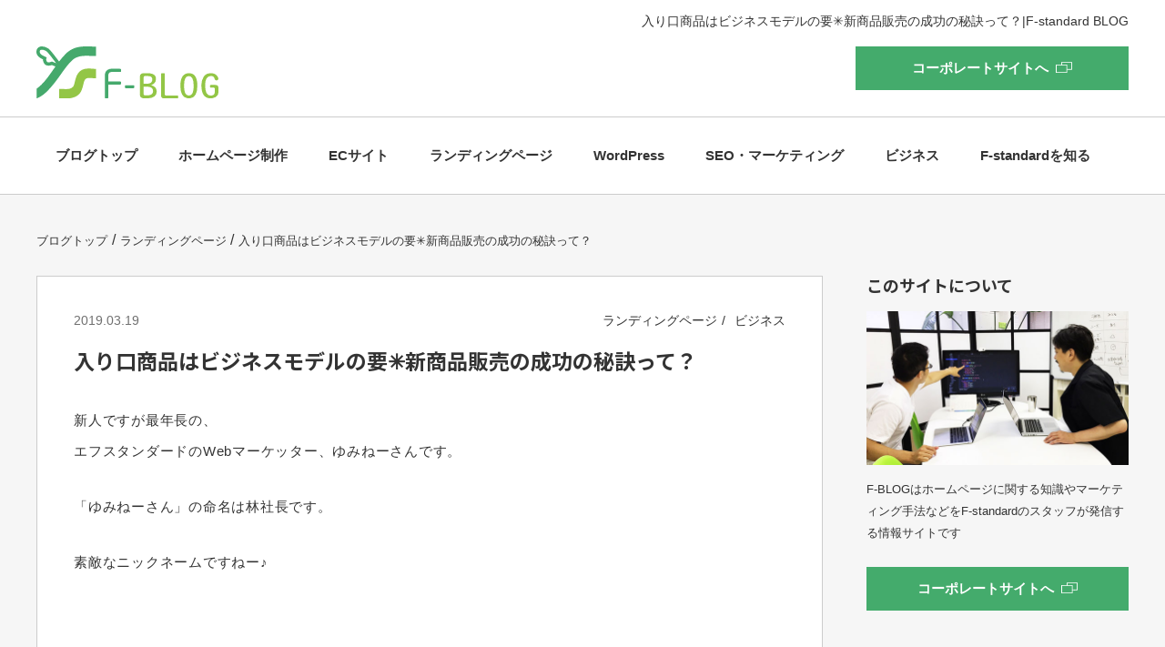

--- FILE ---
content_type: text/html; charset=UTF-8
request_url: https://www.f-standard.co.jp/landling-business2/
body_size: 15131
content:
<!DOCTYPE html>
<html lang="ja">
<head>
<meta charset="UTF-8" />

<meta http-equiv="Content-Type" content="text/html; charset=UTF-8">
<meta name="viewport" content="width=device-width, maximum-scale=1.0,minimum-scale=1.0, user-scalable=no">
<link rel="icon" href="https://www.f-standard.co.jp/img/common/favicon.ico">
<link href="https://www.f-standard.co.jp/css/style.css" rel="stylesheet" type="text/css" />
<link rel="stylesheet" href="https://www.f-standard.co.jp/assets-new/css/lib/slick.css">
<link rel="stylesheet" href="https://www.f-standard.co.jp/assets-new/css/lib/slick-theme.css">
<link rel="stylesheet" href="https://www.f-standard.co.jp/assets-new/css/style.css">
<link rel="stylesheet" href="https://www.f-standard.co.jp/assets-new/css/animate.css">
<link rel="stylesheet" href="https://www.f-standard.co.jp/assets-new/css/page.css">
<link rel="stylesheet" href="https://www.f-standard.co.jp/assets-new/css/plus202012.css">

<!--[if lt IE 9]>
<script src="js/html5shiv.js"></script>
<![endif]-->
<!--[if (gte IE 6)&(lte IE 8)]>
  <script type="text/javascript" src="js/selectivizr-min.js"></script>
<![endif]-->

		<!-- All in One SEO 4.5.3.1 - aioseo.com -->
		<title>入り口商品はビジネスモデルの要✳︎新商品販売の成功の秘訣って？ | 大阪でWordpressを使ったホームページ制作ならF-standardへ</title>
		<meta name="description" content="フロントエンド商品、バックエンド商品の概念を知ってビジネスモデルを構築すると、新商品やサービスのビジネスモデル/集客フローを考える時に、比較的、軌道に乗せやすい形にできます。新商品や新規事業をやる経営者の方に読んでもらいたいです。" />
		<meta name="robots" content="max-image-preview:large" />
		<link rel="canonical" href="https://www.f-standard.co.jp/landling-business2/" />
		<meta name="generator" content="All in One SEO (AIOSEO) 4.5.3.1" />
		<meta property="og:locale" content="ja_JP" />
		<meta property="og:site_name" content="大阪でWordpressを使ったホームページ制作ならF-standardへ |" />
		<meta property="og:type" content="article" />
		<meta property="og:title" content="入り口商品はビジネスモデルの要✳︎新商品販売の成功の秘訣って？ | 大阪でWordpressを使ったホームページ制作ならF-standardへ" />
		<meta property="og:description" content="フロントエンド商品、バックエンド商品の概念を知ってビジネスモデルを構築すると、新商品やサービスのビジネスモデル/集客フローを考える時に、比較的、軌道に乗せやすい形にできます。新商品や新規事業をやる経営者の方に読んでもらいたいです。" />
		<meta property="og:url" content="https://www.f-standard.co.jp/landling-business2/" />
		<meta property="og:image" content="https://www.f-standard.co.jp/wp/wp-content/uploads/2019/02/rawpixel-351765-unsplash.jpg" />
		<meta property="og:image:secure_url" content="https://www.f-standard.co.jp/wp/wp-content/uploads/2019/02/rawpixel-351765-unsplash.jpg" />
		<meta property="og:image:width" content="1400" />
		<meta property="og:image:height" content="937" />
		<meta property="article:published_time" content="2019-03-19T01:43:48+00:00" />
		<meta property="article:modified_time" content="2020-09-11T08:40:20+00:00" />
		<meta property="article:publisher" content="https://www.facebook.com/fstandard0/" />
		<meta name="twitter:card" content="summary_large_image" />
		<meta name="twitter:title" content="入り口商品はビジネスモデルの要✳︎新商品販売の成功の秘訣って？ | 大阪でWordpressを使ったホームページ制作ならF-standardへ" />
		<meta name="twitter:description" content="フロントエンド商品、バックエンド商品の概念を知ってビジネスモデルを構築すると、新商品やサービスのビジネスモデル/集客フローを考える時に、比較的、軌道に乗せやすい形にできます。新商品や新規事業をやる経営者の方に読んでもらいたいです。" />
		<meta name="twitter:image" content="https://www.f-standard.co.jp/wp/wp-content/uploads/2019/02/rawpixel-351765-unsplash.jpg" />
		<script type="application/ld+json" class="aioseo-schema">
			{"@context":"https:\/\/schema.org","@graph":[{"@type":"BlogPosting","@id":"https:\/\/www.f-standard.co.jp\/landling-business2\/#blogposting","name":"\u5165\u308a\u53e3\u5546\u54c1\u306f\u30d3\u30b8\u30cd\u30b9\u30e2\u30c7\u30eb\u306e\u8981\u2733\ufe0e\u65b0\u5546\u54c1\u8ca9\u58f2\u306e\u6210\u529f\u306e\u79d8\u8a23\u3063\u3066\uff1f | \u5927\u962a\u3067Wordpress\u3092\u4f7f\u3063\u305f\u30db\u30fc\u30e0\u30da\u30fc\u30b8\u5236\u4f5c\u306a\u3089F-standard\u3078","headline":"\u5165\u308a\u53e3\u5546\u54c1\u306f\u30d3\u30b8\u30cd\u30b9\u30e2\u30c7\u30eb\u306e\u8981\u2733\ufe0e\u65b0\u5546\u54c1\u8ca9\u58f2\u306e\u6210\u529f\u306e\u79d8\u8a23\u3063\u3066\uff1f","author":{"@id":"https:\/\/www.f-standard.co.jp\/author\/marketer_user\/#author"},"publisher":{"@id":"https:\/\/www.f-standard.co.jp\/#organization"},"image":{"@type":"ImageObject","url":"https:\/\/www.f-standard.co.jp\/wp\/wp-content\/uploads\/2019\/02\/rawpixel-351765-unsplash.jpg","width":1400,"height":937},"datePublished":"2019-03-19T10:43:48+09:00","dateModified":"2020-09-11T17:40:20+09:00","inLanguage":"ja","commentCount":2,"mainEntityOfPage":{"@id":"https:\/\/www.f-standard.co.jp\/landling-business2\/#webpage"},"isPartOf":{"@id":"https:\/\/www.f-standard.co.jp\/landling-business2\/#webpage"},"articleSection":"\u30e9\u30f3\u30c7\u30a3\u30f3\u30b0\u30da\u30fc\u30b8, \u30d3\u30b8\u30cd\u30b9"},{"@type":"BreadcrumbList","@id":"https:\/\/www.f-standard.co.jp\/landling-business2\/#breadcrumblist","itemListElement":[{"@type":"ListItem","@id":"https:\/\/www.f-standard.co.jp\/#listItem","position":1,"name":"\u5bb6","item":"https:\/\/www.f-standard.co.jp\/","nextItem":"https:\/\/www.f-standard.co.jp\/landling-business2\/#listItem"},{"@type":"ListItem","@id":"https:\/\/www.f-standard.co.jp\/landling-business2\/#listItem","position":2,"name":"\u5165\u308a\u53e3\u5546\u54c1\u306f\u30d3\u30b8\u30cd\u30b9\u30e2\u30c7\u30eb\u306e\u8981\u2733\ufe0e\u65b0\u5546\u54c1\u8ca9\u58f2\u306e\u6210\u529f\u306e\u79d8\u8a23\u3063\u3066\uff1f","previousItem":"https:\/\/www.f-standard.co.jp\/#listItem"}]},{"@type":"Organization","@id":"https:\/\/www.f-standard.co.jp\/#organization","name":"\u682a\u5f0f\u4f1a\u793eF-standard","url":"https:\/\/www.f-standard.co.jp\/","sameAs":["https:\/\/www.facebook.com\/fstandard0\/"]},{"@type":"Person","@id":"https:\/\/www.f-standard.co.jp\/author\/marketer_user\/#author","url":"https:\/\/www.f-standard.co.jp\/author\/marketer_user\/","name":"\u8b0e\u306e\u30de\u30fc\u30b1\u30bf\u30fcX","image":{"@type":"ImageObject","@id":"https:\/\/www.f-standard.co.jp\/landling-business2\/#authorImage","url":"https:\/\/secure.gravatar.com\/avatar\/3380dfbd9d59435606b54fe3ae659474?s=96&d=mm&r=g","width":96,"height":96,"caption":"\u8b0e\u306e\u30de\u30fc\u30b1\u30bf\u30fcX"}},{"@type":"WebPage","@id":"https:\/\/www.f-standard.co.jp\/landling-business2\/#webpage","url":"https:\/\/www.f-standard.co.jp\/landling-business2\/","name":"\u5165\u308a\u53e3\u5546\u54c1\u306f\u30d3\u30b8\u30cd\u30b9\u30e2\u30c7\u30eb\u306e\u8981\u2733\ufe0e\u65b0\u5546\u54c1\u8ca9\u58f2\u306e\u6210\u529f\u306e\u79d8\u8a23\u3063\u3066\uff1f | \u5927\u962a\u3067Wordpress\u3092\u4f7f\u3063\u305f\u30db\u30fc\u30e0\u30da\u30fc\u30b8\u5236\u4f5c\u306a\u3089F-standard\u3078","description":"\u30d5\u30ed\u30f3\u30c8\u30a8\u30f3\u30c9\u5546\u54c1\u3001\u30d0\u30c3\u30af\u30a8\u30f3\u30c9\u5546\u54c1\u306e\u6982\u5ff5\u3092\u77e5\u3063\u3066\u30d3\u30b8\u30cd\u30b9\u30e2\u30c7\u30eb\u3092\u69cb\u7bc9\u3059\u308b\u3068\u3001\u65b0\u5546\u54c1\u3084\u30b5\u30fc\u30d3\u30b9\u306e\u30d3\u30b8\u30cd\u30b9\u30e2\u30c7\u30eb\/\u96c6\u5ba2\u30d5\u30ed\u30fc\u3092\u8003\u3048\u308b\u6642\u306b\u3001\u6bd4\u8f03\u7684\u3001\u8ecc\u9053\u306b\u4e57\u305b\u3084\u3059\u3044\u5f62\u306b\u3067\u304d\u307e\u3059\u3002\u65b0\u5546\u54c1\u3084\u65b0\u898f\u4e8b\u696d\u3092\u3084\u308b\u7d4c\u55b6\u8005\u306e\u65b9\u306b\u8aad\u3093\u3067\u3082\u3089\u3044\u305f\u3044\u3067\u3059\u3002","inLanguage":"ja","isPartOf":{"@id":"https:\/\/www.f-standard.co.jp\/#website"},"breadcrumb":{"@id":"https:\/\/www.f-standard.co.jp\/landling-business2\/#breadcrumblist"},"author":{"@id":"https:\/\/www.f-standard.co.jp\/author\/marketer_user\/#author"},"creator":{"@id":"https:\/\/www.f-standard.co.jp\/author\/marketer_user\/#author"},"image":{"@type":"ImageObject","url":"https:\/\/www.f-standard.co.jp\/wp\/wp-content\/uploads\/2019\/02\/rawpixel-351765-unsplash.jpg","@id":"https:\/\/www.f-standard.co.jp\/landling-business2\/#mainImage","width":1400,"height":937},"primaryImageOfPage":{"@id":"https:\/\/www.f-standard.co.jp\/landling-business2\/#mainImage"},"datePublished":"2019-03-19T10:43:48+09:00","dateModified":"2020-09-11T17:40:20+09:00"},{"@type":"WebSite","@id":"https:\/\/www.f-standard.co.jp\/#website","url":"https:\/\/www.f-standard.co.jp\/","name":"\u5927\u962a\u3067Wordpress\u3092\u4f7f\u3063\u305f\u30db\u30fc\u30e0\u30da\u30fc\u30b8\u5236\u4f5c\u306a\u3089F-standard\u3078","inLanguage":"ja","publisher":{"@id":"https:\/\/www.f-standard.co.jp\/#organization"}}]}
		</script>
		<!-- All in One SEO -->

<link rel="alternate" type="application/rss+xml" title="大阪でWordpressを使ったホームページ制作ならF-standardへ &raquo; 入り口商品はビジネスモデルの要✳︎新商品販売の成功の秘訣って？ のコメントのフィード" href="https://www.f-standard.co.jp/landling-business2/feed/" />
<script type="text/javascript">
/* <![CDATA[ */
window._wpemojiSettings = {"baseUrl":"https:\/\/s.w.org\/images\/core\/emoji\/14.0.0\/72x72\/","ext":".png","svgUrl":"https:\/\/s.w.org\/images\/core\/emoji\/14.0.0\/svg\/","svgExt":".svg","source":{"concatemoji":"https:\/\/www.f-standard.co.jp\/wp\/wp-includes\/js\/wp-emoji-release.min.js?ver=6.4.7"}};
/*! This file is auto-generated */
!function(i,n){var o,s,e;function c(e){try{var t={supportTests:e,timestamp:(new Date).valueOf()};sessionStorage.setItem(o,JSON.stringify(t))}catch(e){}}function p(e,t,n){e.clearRect(0,0,e.canvas.width,e.canvas.height),e.fillText(t,0,0);var t=new Uint32Array(e.getImageData(0,0,e.canvas.width,e.canvas.height).data),r=(e.clearRect(0,0,e.canvas.width,e.canvas.height),e.fillText(n,0,0),new Uint32Array(e.getImageData(0,0,e.canvas.width,e.canvas.height).data));return t.every(function(e,t){return e===r[t]})}function u(e,t,n){switch(t){case"flag":return n(e,"\ud83c\udff3\ufe0f\u200d\u26a7\ufe0f","\ud83c\udff3\ufe0f\u200b\u26a7\ufe0f")?!1:!n(e,"\ud83c\uddfa\ud83c\uddf3","\ud83c\uddfa\u200b\ud83c\uddf3")&&!n(e,"\ud83c\udff4\udb40\udc67\udb40\udc62\udb40\udc65\udb40\udc6e\udb40\udc67\udb40\udc7f","\ud83c\udff4\u200b\udb40\udc67\u200b\udb40\udc62\u200b\udb40\udc65\u200b\udb40\udc6e\u200b\udb40\udc67\u200b\udb40\udc7f");case"emoji":return!n(e,"\ud83e\udef1\ud83c\udffb\u200d\ud83e\udef2\ud83c\udfff","\ud83e\udef1\ud83c\udffb\u200b\ud83e\udef2\ud83c\udfff")}return!1}function f(e,t,n){var r="undefined"!=typeof WorkerGlobalScope&&self instanceof WorkerGlobalScope?new OffscreenCanvas(300,150):i.createElement("canvas"),a=r.getContext("2d",{willReadFrequently:!0}),o=(a.textBaseline="top",a.font="600 32px Arial",{});return e.forEach(function(e){o[e]=t(a,e,n)}),o}function t(e){var t=i.createElement("script");t.src=e,t.defer=!0,i.head.appendChild(t)}"undefined"!=typeof Promise&&(o="wpEmojiSettingsSupports",s=["flag","emoji"],n.supports={everything:!0,everythingExceptFlag:!0},e=new Promise(function(e){i.addEventListener("DOMContentLoaded",e,{once:!0})}),new Promise(function(t){var n=function(){try{var e=JSON.parse(sessionStorage.getItem(o));if("object"==typeof e&&"number"==typeof e.timestamp&&(new Date).valueOf()<e.timestamp+604800&&"object"==typeof e.supportTests)return e.supportTests}catch(e){}return null}();if(!n){if("undefined"!=typeof Worker&&"undefined"!=typeof OffscreenCanvas&&"undefined"!=typeof URL&&URL.createObjectURL&&"undefined"!=typeof Blob)try{var e="postMessage("+f.toString()+"("+[JSON.stringify(s),u.toString(),p.toString()].join(",")+"));",r=new Blob([e],{type:"text/javascript"}),a=new Worker(URL.createObjectURL(r),{name:"wpTestEmojiSupports"});return void(a.onmessage=function(e){c(n=e.data),a.terminate(),t(n)})}catch(e){}c(n=f(s,u,p))}t(n)}).then(function(e){for(var t in e)n.supports[t]=e[t],n.supports.everything=n.supports.everything&&n.supports[t],"flag"!==t&&(n.supports.everythingExceptFlag=n.supports.everythingExceptFlag&&n.supports[t]);n.supports.everythingExceptFlag=n.supports.everythingExceptFlag&&!n.supports.flag,n.DOMReady=!1,n.readyCallback=function(){n.DOMReady=!0}}).then(function(){return e}).then(function(){var e;n.supports.everything||(n.readyCallback(),(e=n.source||{}).concatemoji?t(e.concatemoji):e.wpemoji&&e.twemoji&&(t(e.twemoji),t(e.wpemoji)))}))}((window,document),window._wpemojiSettings);
/* ]]> */
</script>
<link rel='stylesheet' id='urvanov_syntax_highlighter-css' href='https://www.f-standard.co.jp/wp/wp-content/plugins/urvanov-syntax-highlighter/css/min/urvanov_syntax_highlighter.min.css?ver=2.8.34' type='text/css' media='all' />
<style id='wp-emoji-styles-inline-css' type='text/css'>

	img.wp-smiley, img.emoji {
		display: inline !important;
		border: none !important;
		box-shadow: none !important;
		height: 1em !important;
		width: 1em !important;
		margin: 0 0.07em !important;
		vertical-align: -0.1em !important;
		background: none !important;
		padding: 0 !important;
	}
</style>
<link rel='stylesheet' id='wp-block-library-css' href='https://www.f-standard.co.jp/wp/wp-includes/css/dist/block-library/style.min.css?ver=6.4.7' type='text/css' media='all' />
<style id='classic-theme-styles-inline-css' type='text/css'>
/*! This file is auto-generated */
.wp-block-button__link{color:#fff;background-color:#32373c;border-radius:9999px;box-shadow:none;text-decoration:none;padding:calc(.667em + 2px) calc(1.333em + 2px);font-size:1.125em}.wp-block-file__button{background:#32373c;color:#fff;text-decoration:none}
</style>
<style id='global-styles-inline-css' type='text/css'>
body{--wp--preset--color--black: #000;--wp--preset--color--cyan-bluish-gray: #abb8c3;--wp--preset--color--white: #fff;--wp--preset--color--pale-pink: #f78da7;--wp--preset--color--vivid-red: #cf2e2e;--wp--preset--color--luminous-vivid-orange: #ff6900;--wp--preset--color--luminous-vivid-amber: #fcb900;--wp--preset--color--light-green-cyan: #7bdcb5;--wp--preset--color--vivid-green-cyan: #00d084;--wp--preset--color--pale-cyan-blue: #8ed1fc;--wp--preset--color--vivid-cyan-blue: #0693e3;--wp--preset--color--vivid-purple: #9b51e0;--wp--preset--color--original-main: #44AB6C;--wp--preset--color--original-sub: #93C646;--wp--preset--gradient--vivid-cyan-blue-to-vivid-purple: linear-gradient(135deg,rgba(6,147,227,1) 0%,rgb(155,81,224) 100%);--wp--preset--gradient--light-green-cyan-to-vivid-green-cyan: linear-gradient(135deg,rgb(122,220,180) 0%,rgb(0,208,130) 100%);--wp--preset--gradient--luminous-vivid-amber-to-luminous-vivid-orange: linear-gradient(135deg,rgba(252,185,0,1) 0%,rgba(255,105,0,1) 100%);--wp--preset--gradient--luminous-vivid-orange-to-vivid-red: linear-gradient(135deg,rgba(255,105,0,1) 0%,rgb(207,46,46) 100%);--wp--preset--gradient--very-light-gray-to-cyan-bluish-gray: linear-gradient(135deg,rgb(238,238,238) 0%,rgb(169,184,195) 100%);--wp--preset--gradient--cool-to-warm-spectrum: linear-gradient(135deg,rgb(74,234,220) 0%,rgb(151,120,209) 20%,rgb(207,42,186) 40%,rgb(238,44,130) 60%,rgb(251,105,98) 80%,rgb(254,248,76) 100%);--wp--preset--gradient--blush-light-purple: linear-gradient(135deg,rgb(255,206,236) 0%,rgb(152,150,240) 100%);--wp--preset--gradient--blush-bordeaux: linear-gradient(135deg,rgb(254,205,165) 0%,rgb(254,45,45) 50%,rgb(107,0,62) 100%);--wp--preset--gradient--luminous-dusk: linear-gradient(135deg,rgb(255,203,112) 0%,rgb(199,81,192) 50%,rgb(65,88,208) 100%);--wp--preset--gradient--pale-ocean: linear-gradient(135deg,rgb(255,245,203) 0%,rgb(182,227,212) 50%,rgb(51,167,181) 100%);--wp--preset--gradient--electric-grass: linear-gradient(135deg,rgb(202,248,128) 0%,rgb(113,206,126) 100%);--wp--preset--gradient--midnight: linear-gradient(135deg,rgb(2,3,129) 0%,rgb(40,116,252) 100%);--wp--preset--font-size--small: 13px;--wp--preset--font-size--medium: 20px;--wp--preset--font-size--large: 24px;--wp--preset--font-size--x-large: 36px;--wp--preset--font-size--x-small: 10px;--wp--preset--font-size--regular: 16px;--wp--preset--font-size--huge: 50px;--wp--preset--spacing--20: 0.44rem;--wp--preset--spacing--30: 0.67rem;--wp--preset--spacing--40: 1rem;--wp--preset--spacing--50: 1.5rem;--wp--preset--spacing--60: 2.25rem;--wp--preset--spacing--70: 3.38rem;--wp--preset--spacing--80: 5.06rem;--wp--preset--shadow--natural: 6px 6px 9px rgba(0, 0, 0, 0.2);--wp--preset--shadow--deep: 12px 12px 50px rgba(0, 0, 0, 0.4);--wp--preset--shadow--sharp: 6px 6px 0px rgba(0, 0, 0, 0.2);--wp--preset--shadow--outlined: 6px 6px 0px -3px rgba(255, 255, 255, 1), 6px 6px rgba(0, 0, 0, 1);--wp--preset--shadow--crisp: 6px 6px 0px rgba(0, 0, 0, 1);}:where(.is-layout-flex){gap: 0.5em;}:where(.is-layout-grid){gap: 0.5em;}body .is-layout-flow > .alignleft{float: left;margin-inline-start: 0;margin-inline-end: 2em;}body .is-layout-flow > .alignright{float: right;margin-inline-start: 2em;margin-inline-end: 0;}body .is-layout-flow > .aligncenter{margin-left: auto !important;margin-right: auto !important;}body .is-layout-constrained > .alignleft{float: left;margin-inline-start: 0;margin-inline-end: 2em;}body .is-layout-constrained > .alignright{float: right;margin-inline-start: 2em;margin-inline-end: 0;}body .is-layout-constrained > .aligncenter{margin-left: auto !important;margin-right: auto !important;}body .is-layout-constrained > :where(:not(.alignleft):not(.alignright):not(.alignfull)){max-width: var(--wp--style--global--content-size);margin-left: auto !important;margin-right: auto !important;}body .is-layout-constrained > .alignwide{max-width: var(--wp--style--global--wide-size);}body .is-layout-flex{display: flex;}body .is-layout-flex{flex-wrap: wrap;align-items: center;}body .is-layout-flex > *{margin: 0;}body .is-layout-grid{display: grid;}body .is-layout-grid > *{margin: 0;}:where(.wp-block-columns.is-layout-flex){gap: 2em;}:where(.wp-block-columns.is-layout-grid){gap: 2em;}:where(.wp-block-post-template.is-layout-flex){gap: 1.25em;}:where(.wp-block-post-template.is-layout-grid){gap: 1.25em;}.has-black-color{color: var(--wp--preset--color--black) !important;}.has-cyan-bluish-gray-color{color: var(--wp--preset--color--cyan-bluish-gray) !important;}.has-white-color{color: var(--wp--preset--color--white) !important;}.has-pale-pink-color{color: var(--wp--preset--color--pale-pink) !important;}.has-vivid-red-color{color: var(--wp--preset--color--vivid-red) !important;}.has-luminous-vivid-orange-color{color: var(--wp--preset--color--luminous-vivid-orange) !important;}.has-luminous-vivid-amber-color{color: var(--wp--preset--color--luminous-vivid-amber) !important;}.has-light-green-cyan-color{color: var(--wp--preset--color--light-green-cyan) !important;}.has-vivid-green-cyan-color{color: var(--wp--preset--color--vivid-green-cyan) !important;}.has-pale-cyan-blue-color{color: var(--wp--preset--color--pale-cyan-blue) !important;}.has-vivid-cyan-blue-color{color: var(--wp--preset--color--vivid-cyan-blue) !important;}.has-vivid-purple-color{color: var(--wp--preset--color--vivid-purple) !important;}.has-black-background-color{background-color: var(--wp--preset--color--black) !important;}.has-cyan-bluish-gray-background-color{background-color: var(--wp--preset--color--cyan-bluish-gray) !important;}.has-white-background-color{background-color: var(--wp--preset--color--white) !important;}.has-pale-pink-background-color{background-color: var(--wp--preset--color--pale-pink) !important;}.has-vivid-red-background-color{background-color: var(--wp--preset--color--vivid-red) !important;}.has-luminous-vivid-orange-background-color{background-color: var(--wp--preset--color--luminous-vivid-orange) !important;}.has-luminous-vivid-amber-background-color{background-color: var(--wp--preset--color--luminous-vivid-amber) !important;}.has-light-green-cyan-background-color{background-color: var(--wp--preset--color--light-green-cyan) !important;}.has-vivid-green-cyan-background-color{background-color: var(--wp--preset--color--vivid-green-cyan) !important;}.has-pale-cyan-blue-background-color{background-color: var(--wp--preset--color--pale-cyan-blue) !important;}.has-vivid-cyan-blue-background-color{background-color: var(--wp--preset--color--vivid-cyan-blue) !important;}.has-vivid-purple-background-color{background-color: var(--wp--preset--color--vivid-purple) !important;}.has-black-border-color{border-color: var(--wp--preset--color--black) !important;}.has-cyan-bluish-gray-border-color{border-color: var(--wp--preset--color--cyan-bluish-gray) !important;}.has-white-border-color{border-color: var(--wp--preset--color--white) !important;}.has-pale-pink-border-color{border-color: var(--wp--preset--color--pale-pink) !important;}.has-vivid-red-border-color{border-color: var(--wp--preset--color--vivid-red) !important;}.has-luminous-vivid-orange-border-color{border-color: var(--wp--preset--color--luminous-vivid-orange) !important;}.has-luminous-vivid-amber-border-color{border-color: var(--wp--preset--color--luminous-vivid-amber) !important;}.has-light-green-cyan-border-color{border-color: var(--wp--preset--color--light-green-cyan) !important;}.has-vivid-green-cyan-border-color{border-color: var(--wp--preset--color--vivid-green-cyan) !important;}.has-pale-cyan-blue-border-color{border-color: var(--wp--preset--color--pale-cyan-blue) !important;}.has-vivid-cyan-blue-border-color{border-color: var(--wp--preset--color--vivid-cyan-blue) !important;}.has-vivid-purple-border-color{border-color: var(--wp--preset--color--vivid-purple) !important;}.has-vivid-cyan-blue-to-vivid-purple-gradient-background{background: var(--wp--preset--gradient--vivid-cyan-blue-to-vivid-purple) !important;}.has-light-green-cyan-to-vivid-green-cyan-gradient-background{background: var(--wp--preset--gradient--light-green-cyan-to-vivid-green-cyan) !important;}.has-luminous-vivid-amber-to-luminous-vivid-orange-gradient-background{background: var(--wp--preset--gradient--luminous-vivid-amber-to-luminous-vivid-orange) !important;}.has-luminous-vivid-orange-to-vivid-red-gradient-background{background: var(--wp--preset--gradient--luminous-vivid-orange-to-vivid-red) !important;}.has-very-light-gray-to-cyan-bluish-gray-gradient-background{background: var(--wp--preset--gradient--very-light-gray-to-cyan-bluish-gray) !important;}.has-cool-to-warm-spectrum-gradient-background{background: var(--wp--preset--gradient--cool-to-warm-spectrum) !important;}.has-blush-light-purple-gradient-background{background: var(--wp--preset--gradient--blush-light-purple) !important;}.has-blush-bordeaux-gradient-background{background: var(--wp--preset--gradient--blush-bordeaux) !important;}.has-luminous-dusk-gradient-background{background: var(--wp--preset--gradient--luminous-dusk) !important;}.has-pale-ocean-gradient-background{background: var(--wp--preset--gradient--pale-ocean) !important;}.has-electric-grass-gradient-background{background: var(--wp--preset--gradient--electric-grass) !important;}.has-midnight-gradient-background{background: var(--wp--preset--gradient--midnight) !important;}.has-small-font-size{font-size: var(--wp--preset--font-size--small) !important;}.has-medium-font-size{font-size: var(--wp--preset--font-size--medium) !important;}.has-large-font-size{font-size: var(--wp--preset--font-size--large) !important;}.has-x-large-font-size{font-size: var(--wp--preset--font-size--x-large) !important;}
.wp-block-navigation a:where(:not(.wp-element-button)){color: inherit;}
:where(.wp-block-post-template.is-layout-flex){gap: 1.25em;}:where(.wp-block-post-template.is-layout-grid){gap: 1.25em;}
:where(.wp-block-columns.is-layout-flex){gap: 2em;}:where(.wp-block-columns.is-layout-grid){gap: 2em;}
.wp-block-pullquote{font-size: 1.5em;line-height: 1.6;}
</style>
<link rel='stylesheet' id='toc-screen-css' href='https://www.f-standard.co.jp/wp/wp-content/plugins/table-of-contents-plus/screen.min.css?ver=2309' type='text/css' media='all' />
<script type="text/javascript" src="https://www.f-standard.co.jp/wp/wp-includes/js/jquery/jquery.min.js?ver=3.7.1" id="jquery-core-js"></script>
<script type="text/javascript" src="https://www.f-standard.co.jp/wp/wp-includes/js/jquery/jquery-migrate.min.js?ver=3.4.1" id="jquery-migrate-js"></script>
<script type="text/javascript" id="urvanov_syntax_highlighter_js-js-extra">
/* <![CDATA[ */
var UrvanovSyntaxHighlighterSyntaxSettings = {"version":"2.8.34","is_admin":"0","ajaxurl":"https:\/\/www.f-standard.co.jp\/wp\/wp-admin\/admin-ajax.php","prefix":"urvanov-syntax-highlighter-","setting":"urvanov-syntax-highlighter-setting","selected":"urvanov-syntax-highlighter-setting-selected","changed":"urvanov-syntax-highlighter-setting-changed","special":"urvanov-syntax-highlighter-setting-special","orig_value":"data-orig-value","debug":""};
var UrvanovSyntaxHighlighterSyntaxStrings = {"copy":"Copied to the clipboard","minimize":"Click To Expand Code"};
/* ]]> */
</script>
<script type="text/javascript" src="https://www.f-standard.co.jp/wp/wp-content/plugins/urvanov-syntax-highlighter/js/min/urvanov_syntax_highlighter.min.js?ver=2.8.34" id="urvanov_syntax_highlighter_js-js"></script>
<link rel="https://api.w.org/" href="https://www.f-standard.co.jp/wp-json/" /><link rel="alternate" type="application/json" href="https://www.f-standard.co.jp/wp-json/wp/v2/posts/796" /><link rel="EditURI" type="application/rsd+xml" title="RSD" href="https://www.f-standard.co.jp/wp/xmlrpc.php?rsd" />
<link rel='shortlink' href='https://www.f-standard.co.jp/?p=796' />
<link rel="alternate" type="application/json+oembed" href="https://www.f-standard.co.jp/wp-json/oembed/1.0/embed?url=https%3A%2F%2Fwww.f-standard.co.jp%2Flandling-business2%2F" />
<link rel="alternate" type="text/xml+oembed" href="https://www.f-standard.co.jp/wp-json/oembed/1.0/embed?url=https%3A%2F%2Fwww.f-standard.co.jp%2Flandling-business2%2F&#038;format=xml" />
<link rel="icon" href="https://www.f-standard.co.jp/wp/wp-content/uploads/2024/01/cropped-favicon-1-32x32.png" sizes="32x32" />
<link rel="icon" href="https://www.f-standard.co.jp/wp/wp-content/uploads/2024/01/cropped-favicon-1-192x192.png" sizes="192x192" />
<link rel="apple-touch-icon" href="https://www.f-standard.co.jp/wp/wp-content/uploads/2024/01/cropped-favicon-1-180x180.png" />
<meta name="msapplication-TileImage" content="https://www.f-standard.co.jp/wp/wp-content/uploads/2024/01/cropped-favicon-1-270x270.png" />

<!-- Google Tag Manager -->
<script>(function(w,d,s,l,i){w[l]=w[l]||[];w[l].push({'gtm.start':
new Date().getTime(),event:'gtm.js'});var f=d.getElementsByTagName(s)[0],
j=d.createElement(s),dl=l!='dataLayer'?'&l='+l:'';j.async=true;j.src=
'https://www.googletagmanager.com/gtm.js?id='+i+dl;f.parentNode.insertBefore(j,f);
})(window,document,'script','dataLayer','GTM-MPSV3BJ');</script>
<!-- End Google Tag Manager -->
<!-- Google Tag Manager (noscript) -->
<noscript><iframe src="https://www.googletagmanager.com/ns.html?id=GTM-MPSV3BJ"
height="0" width="0" style="display:none;visibility:hidden"></iframe></noscript>
<!-- End Google Tag Manager (noscript) -->

</head>
<body class="post-template-default single single-post postid-796 single-format-standard">
<div class="page-wrap">

  <header>
		<div class="main_width">
			<div class="txt_right pc_only">
										<p class="header_txt">入り口商品はビジネスモデルの要✳︎新商品販売の成功の秘訣って？|F-standard BLOG</p>

							</div>
			<!-- /.txt_right -->
			<div class="header_top clearfix">
				<div class="logo">
					<a href="https://www.f-standard.co.jp//blog/">
						<img src="https://www.f-standard.co.jp/assets-new/img/blog/logo-blog.svg" alt="F-BLOG">
					</a>
				</div>
				<!-- /.logo -->
				<div class="corporate_btn line_hover_animate">
					<a href="https://www.f-standard.co.jp/"><span>コーポレートサイトへ</span></a>
				</div>
				<!-- /.corporate_btn -->
			</div>
			<!-- /.header_top -->
		</div>
		<!-- /.main_width -->
		<div class="sp_header_txt center sp_only">
								<p class="header_txt">入り口商品はビジネスモデルの要✳︎新商品販売の成功の秘訣って？|F-standard BLOG</p>

					</div>
		<!-- /.sp_header_txt -->
		<nav class="main_pc_nav">
			<ul class="nav_list main_width">
				<li><a href="https://www.f-standard.co.jp/blog">ブログトップ</a></li>
				<ul id="menu-blog_cate" class="menu"><li id="menu-item-2510" class="menu-item menu-item-type-taxonomy menu-item-object-category menu-item-2510"><a href="https://www.f-standard.co.jp/category/website/">ホームページ制作</a></li>
<li id="menu-item-2591" class="menu-item menu-item-type-taxonomy menu-item-object-category menu-item-has-children menu-item-2591"><a href="https://www.f-standard.co.jp/category/ecsite/">ECサイト</a>
<ul class="sub-menu">
	<li id="menu-item-2608" class="menu-item menu-item-type-taxonomy menu-item-object-category menu-item-2608"><a href="https://www.f-standard.co.jp/category/ecsite/shopify/">Shopify</a></li>
</ul>
</li>
<li id="menu-item-2512" class="menu-item menu-item-type-taxonomy menu-item-object-category current-post-ancestor current-menu-parent current-post-parent menu-item-2512"><a href="https://www.f-standard.co.jp/category/landing-page/">ランディングページ</a></li>
<li id="menu-item-2513" class="menu-item menu-item-type-taxonomy menu-item-object-category menu-item-2513"><a href="https://www.f-standard.co.jp/category/wordpress/">WordPress</a></li>
<li id="menu-item-2514" class="menu-item menu-item-type-taxonomy menu-item-object-category menu-item-2514"><a href="https://www.f-standard.co.jp/category/seo/">SEO・マーケティング</a></li>
<li id="menu-item-2515" class="menu-item menu-item-type-taxonomy menu-item-object-category current-post-ancestor current-menu-parent current-post-parent menu-item-has-children menu-item-2515"><a href="https://www.f-standard.co.jp/category/business/">ビジネス</a>
<ul class="sub-menu">
	<li id="menu-item-2687" class="menu-item menu-item-type-taxonomy menu-item-object-category menu-item-2687"><a href="https://www.f-standard.co.jp/category/business/subsidy/">補助金</a></li>
</ul>
</li>
<li id="menu-item-3190" class="menu-item menu-item-type-taxonomy menu-item-object-category menu-item-3190"><a href="https://www.f-standard.co.jp/category/know-f-sta/">F-standardを知る</a></li>
</ul>			</ul>
		</nav>
	</header>



<main>
  <div class="bg_gray">
    <div class="bread_crumb" ><nav class="main_width" ><ol vocab="https://schema.org/" typeof="BreadcrumbList"><li class="breadcrumb__item" property="itemListElement" typeof="ListItem"><a href="https://www.f-standard.co.jp/blog" property="item" typeof="WebPage"><span class="icon-home" property="name">ブログトップ</span></a><meta property="position" content="1" /></li><li class="breadcrumb__item" property="itemListElement" typeof="ListItem"><a href="https://www.f-standard.co.jp/category/landing-page/" property="item" typeof="WebPage"><span property="name">ランディングページ</span></a><meta property="position" content="2" /></li><li class="breadcrumb__item" property="itemListElement" typeof="ListItem"><span property="name">入り口商品はビジネスモデルの要✳︎新商品販売の成功の秘訣って？</span><meta property="position" content="3" /></li></ol></nav></div>
    <div class="blog_block page_blog main_width clearfix">
      <div class="main_area">
        <article class="blog_single_box">
          <div class="post_info clearfix">
            <p class="date left_box">2019.03.19</p>
            <p class="cate right_box">
                            <span>ランディングページ</span>                            <span>ビジネス</span>                          </p>
          </div>
          <!-- /.clearfix -->
          <h1 class="ttl">入り口商品はビジネスモデルの要✳︎新商品販売の成功の秘訣って？</h1>
          <div class="post-area">
              <p>新人ですが最年長の、<br />
エフスタンダードのWebマーケッター、ゆみねーさんです。</p>
<p>「ゆみねーさん」の命名は林社長です。</p>
<p>素敵なニックネームですねー♪<br />
　<br />
　</p>
<p>さて。</p>
<p>前回の記事で<br />
<strong class="blog_colred blog_bgyellow">「入り口商品(フロントエンド商品)」</strong><br />
という言葉が出てきました。</p>
<p>&nbsp;</p>
<p>この辺りの考え方をご存じない方もおられるので、<br />
今日は、マーケティングとはいえ少し経営よりのお話を書きます。</p>
<p>&nbsp;</p>
<p>これを知っていると、<br />
新商品やサービスのビジネスモデル/集客フローを考える時に、<br />
比較的、軌道に乗せやすい形にできます。</p>
<p>&nbsp;</p>
<p>なのでぜひ、知ってもらいたいな、と思います(^-^)/</p>
<p>&nbsp;</p>
<p><img fetchpriority="high" decoding="async" class="alignnone size-medium wp-image-629" src="https://www.f-standard.co.jp/wp/wp-content/uploads/2019/02/rawpixel-603653-unsplash-500x374.jpg" alt="" width="500" height="374" srcset="https://www.f-standard.co.jp/wp/wp-content/uploads/2019/02/rawpixel-603653-unsplash-500x374.jpg 500w, https://www.f-standard.co.jp/wp/wp-content/uploads/2019/02/rawpixel-603653-unsplash-768x574.jpg 768w, https://www.f-standard.co.jp/wp/wp-content/uploads/2019/02/rawpixel-603653-unsplash-1024x765.jpg 1024w" sizes="(max-width: 500px) 100vw, 500px" /></p>
<p>&nbsp;</p>
<div id="toc_container" class="no_bullets"><p class="toc_title">目次</p><ul class="toc_list"><li><a href="#i"><span class="toc_number toc_depth_1">1</span> 入り口商品について</a></li><li><a href="#i-2"><span class="toc_number toc_depth_1">2</span> 本命商品やバックエンド商品</a></li><li><a href="#i-3"><span class="toc_number toc_depth_1">3</span> ビジネスモデル構築する際に必要な基本的な考え方</a></li><li><a href="#i-4"><span class="toc_number toc_depth_1">4</span> フロントエンド商品/バックエンド商品</a></li></ul></div>
<h2><span id="i">入り口商品について</span></h2>
<p><strong class="blog_colred blog_bgyellow">「入り口商品」は</strong><br />
<strong class="blog_colred blog_bgyellow"> フロントエンドやフロントエンド商品、集客商品</strong>と言われたりもします。</p>
<p>新規顧客を集めるための商品です。</p>
<p>&nbsp;</p>
<p>試してくれたらうちの商品の良さをわかってもらえるのに、<br />
って、経営者さんがぼやいているのをよく聞きます。</p>
<p>まずは試してもらわないと、商品の良さをわかってもらえませんよね。</p>
<p>&nbsp;</p>
<p><strong class="blog_colred blog_bgyellow">広告をかけて露出を上げて、知ってもらう。</strong></p>
<p><strong class="blog_colred blog_bgyellow">知ってもらった方に、</strong><br />
<strong class="blog_colred blog_bgyellow"> 購入ハードルを下げることで、</strong><br />
<strong class="blog_colred blog_bgyellow"> 試してもらいやすくする。</strong></p>
<p>具体的な入り口商品の事例としては、</p>
<p><strong>・送料無料にする<br />
・とてもお得にする<br />
・少量を３種類食べ比べ<br />
・無料相談<br />
・体験レッスン</strong></p>
<p>などがあります。</p>
<p>&nbsp;</p>
<p>まずは手に取ってもらう、</p>
<p>足を運んでもらう、</p>
<p>というのが大事です?</p>
<p>&nbsp;</p>
<p>&nbsp;</p>
<h2><span id="i-2">本命商品やバックエンド商品</span></h2>
<p>逆に<br />
<strong class="blog_colred blog_bgyellow">「本命商品」や</strong><br />
<strong class="blog_colred blog_bgyellow"> バックエンド、バックエンド商品</strong>と呼ばれたりします。</p>
<p>提供側が本当に買って欲しい商品です。</p>
<p>&nbsp;</p>
<p>リピート性の高い商品や高額商品などです。</p>
<p>&nbsp;</p>
<p><img decoding="async" class="alignnone size-medium wp-image-578" src="https://www.f-standard.co.jp/wp/wp-content/uploads/2019/02/malvestida-magazine-458585-unsplash-500x464.jpg" alt="" width="500" height="464" srcset="https://www.f-standard.co.jp/wp/wp-content/uploads/2019/02/malvestida-magazine-458585-unsplash-500x464.jpg 500w, https://www.f-standard.co.jp/wp/wp-content/uploads/2019/02/malvestida-magazine-458585-unsplash-768x713.jpg 768w, https://www.f-standard.co.jp/wp/wp-content/uploads/2019/02/malvestida-magazine-458585-unsplash-1024x951.jpg 1024w, https://www.f-standard.co.jp/wp/wp-content/uploads/2019/02/malvestida-magazine-458585-unsplash.jpg 1400w" sizes="(max-width: 500px) 100vw, 500px" /></p>
<p>&nbsp;</p>
<p>&nbsp;</p>
<h2><span id="i-3">ビジネスモデル構築する際に必要な基本的な考え方</span></h2>
<p>この「入り口商品＆本命商品」の考え方と、<br />
<strong class="blog_colred blog_bgyellow">新規顧客獲得単価(CPA)＆顧客の生涯価値(LTV)</strong>などの考え方があると、</p>
<p>ビジネスの設計がしやすいです。</p>
<p>&nbsp;</p>
<p>&nbsp;</p>
<p><strong class="blog_colred blog_bgyellow">新規顧客獲得単価(CPA)＆顧客の生涯価値(LTV)。。。</strong><br />
難しい単語ですね?</p>
<p>そのうち説明します。</p>
<p>むしろ、この二つの考え方がないと、<br />
新商品、新規サービスは軌道に乗らないです。</p>
<p>&nbsp;</p>
<p>&nbsp;</p>
<h2><span id="i-4">フロントエンド商品/バックエンド商品</span></h2>
<p>の概念を理解した上でビジネスモデルを構築すると、<br />
いい感じの商売に育ちますよ★</p>
<p>&nbsp;</p>
<p><strong class="blog_colred blog_bgyellow">誰かの役に立てる商品・サービスも、</strong><br />
<strong class="blog_colred blog_bgyellow"> 世に受け入れられなければ</strong><br />
<strong class="blog_colred blog_bgyellow"> 誰の役にも立てません。</strong></p>
<p>&nbsp;</p>
<p>あなたの売っている素晴らしい商品やサービスを<br />
使ってもらうことで、<br />
悩んでいる誰かの解決の役に立つために。</p>
<p>&nbsp;</p>
<p><img decoding="async" class="alignnone size-large wp-image-573" src="https://www.f-standard.co.jp/wp/wp-content/uploads/2019/02/2a184d5603a055009dbc3e3fb7fa75c3_m-1024x683.jpg" alt="" width="1024" height="683" srcset="https://www.f-standard.co.jp/wp/wp-content/uploads/2019/02/2a184d5603a055009dbc3e3fb7fa75c3_m-1024x683.jpg 1024w, https://www.f-standard.co.jp/wp/wp-content/uploads/2019/02/2a184d5603a055009dbc3e3fb7fa75c3_m-500x333.jpg 500w, https://www.f-standard.co.jp/wp/wp-content/uploads/2019/02/2a184d5603a055009dbc3e3fb7fa75c3_m-768x512.jpg 768w, https://www.f-standard.co.jp/wp/wp-content/uploads/2019/02/2a184d5603a055009dbc3e3fb7fa75c3_m.jpg 1920w" sizes="(max-width: 1024px) 100vw, 1024px" /></p>
<p>&nbsp;</p>
<p>そして、<br />
たくさんの経験をしてもらうために。</p>
<p>知ってもらうために。</p>
<p>&nbsp;</p>
<p><strong class="blog_colred blog_bgyellow">ビジネスモデルをしっかり考えましょう(^-^)/</strong></p>
<p>&nbsp;</p>
<p>&nbsp;</p>
<p>そして、<br />
ランディングページで入り口商品の集客しましょう♪</p>
<p>&nbsp;</p>
<p>&nbsp;</p>
<p>必要であれば、<br />
ビジネスモデルと考えるお手伝いもするので、<br />
ぜひお問い合わせください＾＾</p>
<p>&nbsp;</p>
<p><strong class="blog_colred blog_bgyellow">私たちは、喜んで、あなたの商品やサービスを、</strong><br />
<strong class="blog_colred blog_bgyellow"> 世に広めるお手伝いをします♪</strong></p>
<p>&nbsp;</p>
<p>今日はちょっとランディングページから外れて、<br />
ビジネスモデル・経営のお話でした(^-^)/</p>
<p>&nbsp;</p>
<p>真面目に書いて疲れてしまったので、<br />
林社長にばれないように、<br />
階段のところでストレッチしてきます♪</p>
          </div>

          <div class="author_area bg_gray">
            <p class="ttl">この記事を書いたスタッフ</p>
            <div class="user_box">
              <div class="user_img">
                <img alt='' src='https://secure.gravatar.com/avatar/3380dfbd9d59435606b54fe3ae659474?s=150&#038;d=mm&#038;r=g' srcset='https://secure.gravatar.com/avatar/3380dfbd9d59435606b54fe3ae659474?s=300&#038;d=mm&#038;r=g 2x' class='avatar avatar-150 photo' height='150' width='150' loading='lazy' decoding='async'/>              </div>
              <p class="user_name">謎のマーケターX</p>
            </div>
            <!-- /.user_box -->
            <div class="txt_box">
              <p>
                <p>F-standardのマーケター担当。Googleのパンダアップデートに対応するために、パンダの被り物を常に着用。本当の顔はもはや誰にも思い出せない。</p>
              </p>
            </div>
            <!-- /.txt_box -->
            <div class="corporate_btn line_hover_animate">
              <a href="https://www.f-standard.co.jp/author/marketer_user"><span>このスタッフの記事一覧</span></a>
            </div>

          </div>

          <div class="share_area">
            <p class="ttl">よろしければ、この記事をシェアしてください。</p>
                        <ul class="sns">
              <li class="twitter">
                <a href="http://twitter.com/intent/tweet?url=https%3A%2F%2Fwww.f-standard.co.jp%2Flandling-business2%2F&text=%E5%85%A5%E3%82%8A%E5%8F%A3%E5%95%86%E5%93%81%E3%81%AF%E3%83%93%E3%82%B8%E3%83%8D%E3%82%B9%E3%83%A2%E3%83%87%E3%83%AB%E3%81%AE%E8%A6%81%E2%9C%B3%EF%B8%8E%E6%96%B0%E5%95%86%E5%93%81%E8%B2%A9%E5%A3%B2%E3%81%AE%E6%88%90%E5%8A%9F%E3%81%AE%E7%A7%98%E8%A8%A3%E3%81%A3%E3%81%A6%EF%BC%9F&tw_p=tweetbutton" targe="_blank"><i class="fa-brands fa-x-twitter"></i></a>
              </li>
              <li class="facebook">
                <a href="http://www.facebook.com/sharer.php?src=bm&u=https%3A%2F%2Fwww.f-standard.co.jp%2Flandling-business2%2F&t=%E5%85%A5%E3%82%8A%E5%8F%A3%E5%95%86%E5%93%81%E3%81%AF%E3%83%93%E3%82%B8%E3%83%8D%E3%82%B9%E3%83%A2%E3%83%87%E3%83%AB%E3%81%AE%E8%A6%81%E2%9C%B3%EF%B8%8E%E6%96%B0%E5%95%86%E5%93%81%E8%B2%A9%E5%A3%B2%E3%81%AE%E6%88%90%E5%8A%9F%E3%81%AE%E7%A7%98%E8%A8%A3%E3%81%A3%E3%81%A6%EF%BC%9F" onclick="javascript:window.open(this.href, '', 'menubar=no,toolbar=no,resizable=yes,scrollbars=yes,height=300,width=600');return false;"><i class="share_ico fab fa-facebook-f"></i></a>
              </li>
              <li class="hatebu">
                <a href="http://b.hatena.ne.jp/add?mode=confirm&url=https%3A%2F%2Fwww.f-standard.co.jp%2Flandling-business2%2F" targe="_blank"><span class="share_ico_img"></span></a>
              </li>
              <li class="pocket">
                <a href="http://getpocket.com/edit?url=https%3A%2F%2Fwww.f-standard.co.jp%2Flandling-business2%2F&title=%E5%85%A5%E3%82%8A%E5%8F%A3%E5%95%86%E5%93%81%E3%81%AF%E3%83%93%E3%82%B8%E3%83%8D%E3%82%B9%E3%83%A2%E3%83%87%E3%83%AB%E3%81%AE%E8%A6%81%E2%9C%B3%EF%B8%8E%E6%96%B0%E5%95%86%E5%93%81%E8%B2%A9%E5%A3%B2%E3%81%AE%E6%88%90%E5%8A%9F%E3%81%AE%E7%A7%98%E8%A8%A3%E3%81%A3%E3%81%A6%EF%BC%9F" targe="_blank"><i class="share_ico fab fa-get-pocket"></i></a>
              </li>
              <li class="line">
                <a href="http://line.me/R/msg/text/?%E5%85%A5%E3%82%8A%E5%8F%A3%E5%95%86%E5%93%81%E3%81%AF%E3%83%93%E3%82%B8%E3%83%8D%E3%82%B9%E3%83%A2%E3%83%87%E3%83%AB%E3%81%AE%E8%A6%81%E2%9C%B3%EF%B8%8E%E6%96%B0%E5%95%86%E5%93%81%E8%B2%A9%E5%A3%B2%E3%81%AE%E6%88%90%E5%8A%9F%E3%81%AE%E7%A7%98%E8%A8%A3%E3%81%A3%E3%81%A6%EF%BC%9Fhttps%3A%2F%2Fwww.f-standard.co.jp%2Flandling-business2%2F" target="_blank"><span class="share_ico_img"></span></a>
              </li>
            </ul>
          </div>
          <!-- /.share_area -->

          <div class="contact_area">
            <p class="ttl">お気軽にお問い合わせください</p>
            <div class="txt_box">
              <p>
                制作に関するお問い合わせや、<br>
                現在運用中のホームページに関して聞きたい事など、お気軽にお問い合わせください。
              </p>
            </div>
            <!-- /.txt_box -->
            <div class="btn">
              <a href="https://www.f-standard.co.jp/contact">お問い合わせフォームへ　<i class="far fa-envelope-open"></i></a>
            </div>
          </div>
          <!-- /.contact_area -->

          <ul class="blog_pager_area">
            <li><a href="https://www.f-standard.co.jp/landingpage-business/" rel="prev"><i class="fas fa-long-arrow-alt-left"></i> 前の記事へ</a></li>
            <li><a href="https://www.f-standard.co.jp/blog/"><span>ブログ一覧へ</span></a></li>
            <li><a href="https://www.f-standard.co.jp/landing-lovestory/" rel="next"><span>次の記事へ <i class="fas fa-long-arrow-alt-right"></i></span></a></li>
          </ul>

          <div class="similarly_area">
            <p class="similarly_ttl">関連記事</p>
            
                <ul class="similarly_list">

                                <li class="clearfix">
                  <a href="https://www.f-standard.co.jp/%e6%bc%ab%e7%94%bblp%e3%81%8c%e3%81%aa%e3%82%93%e3%81%a825%e3%82%aa%e3%83%95%ef%bc%81%e3%80%8c%e3%83%9e%e3%83%bc%e3%81%a1%e3%82%83%e3%82%93%e3%81%ae%e7%8c%ab%e3%81%a7%e3%82%82%e3%82%8f%e3%81%8b/">
                    <figure class="left_box">
                      <img width="150" height="150" src="https://www.f-standard.co.jp/wp/wp-content/uploads/2019/07/download_file-150x150.jpg" class="attachment-thumbnail size-thumbnail wp-post-image" alt="" decoding="async" loading="lazy" srcset="https://www.f-standard.co.jp/wp/wp-content/uploads/2019/07/download_file-150x150.jpg 150w, https://www.f-standard.co.jp/wp/wp-content/uploads/2019/07/download_file-500x500.jpg 500w" sizes="(max-width: 150px) 100vw, 150px" />                    </figure>
                    <div class="right_box">
                      <p class="cate">
                        ランディングページお知らせ                      </p>
                      <p class="ttl">漫画LPがなんと25%オフ！「マーちゃんの猫でもわかる漫画LP」を格安でモニター募集開始</p>
                    </div>
                    <!-- /.right_box -->
                  </a>
                </li>
                              <li class="clearfix">
                  <a href="https://www.f-standard.co.jp/it-hojo2021/">
                    <figure class="left_box">
                      <img width="150" height="150" src="https://www.f-standard.co.jp/wp/wp-content/uploads/2021/09/ithojo2021-150x150.png" class="attachment-thumbnail size-thumbnail wp-post-image" alt="" decoding="async" loading="lazy" />                    </figure>
                    <div class="right_box">
                      <p class="cate">
                        補助金ビジネス                      </p>
                      <p class="ttl">2021年度のIT導入補助金でECサイトのITツールが採択されました</p>
                    </div>
                    <!-- /.right_box -->
                  </a>
                </li>
                              <li class="clearfix">
                  <a href="https://www.f-standard.co.jp/2021-shokibo-hojo/">
                    <figure class="left_box">
                      <img width="150" height="150" src="https://www.f-standard.co.jp/wp/wp-content/uploads/2021/06/shokibo_2021-150x150.png" class="attachment-thumbnail size-thumbnail wp-post-image" alt="" decoding="async" loading="lazy" />                    </figure>
                    <div class="right_box">
                      <p class="cate">
                        補助金ビジネス                      </p>
                      <p class="ttl">2021年度申請のラストチャンス！【3月9日締切】小規模事業者持続化補助金<低感染リスク型ビジネス枠></p>
                    </div>
                    <!-- /.right_box -->
                  </a>
                </li>
                          </ul>
                      </div>
          <!-- /.similarly_area -->
        </article>
        <!-- /.blog_single_box -->


      </div>
      <!-- /.main_area -->

      <aside class="sidebar">
  <div class="side_about_block clearfix">
    <p class="side_ttl">このサイトについて</p>
    <figure>
      <img src="https://www.f-standard.co.jp/assets-new/img/blog/blog-side-img.jpg" alt="">
    </figure>
    <div class="tab_right">
      <div class="txt_box">
        <p>F-BLOGはホームページに関する知識やマーケティング手法などをF-standardのスタッフが発信する情報サイトです</p>
      </div>
      <div class="corporate_btn line_hover_animate">
        <a href="https://www.f-standard.co.jp/"><span>コーポレートサイトへ</span></a>
      </div>
      <!-- /.corporate_btn -->
    </div>
    <!-- /.tab_right -->
  </div>
  <!-- /.side_about_block -->
  <div class="side_cate_block">
    <p class="side_ttl">ブログカテゴリー</p>
    <ul class="side_cate_list">
      	<li class="cat-item cat-item-37"><a href="https://www.f-standard.co.jp/category/know-f-sta/">F-standardを知る</a>
</li>
	<li class="cat-item cat-item-34"><a href="https://www.f-standard.co.jp/category/ecsite/">ECサイト</a>
<ul class='children'>
	<li class="cat-item cat-item-35"><a href="https://www.f-standard.co.jp/category/ecsite/shopify/">Shopify</a>
</li>
</ul>
</li>
	<li class="cat-item cat-item-15"><a href="https://www.f-standard.co.jp/category/website/">ホームページ制作</a>
</li>
	<li class="cat-item cat-item-16"><a href="https://www.f-standard.co.jp/category/landing-page/">ランディングページ</a>
</li>
	<li class="cat-item cat-item-31"><a href="https://www.f-standard.co.jp/category/wordpress/">WordPress</a>
</li>
	<li class="cat-item cat-item-32"><a href="https://www.f-standard.co.jp/category/seo/">SEO・マーケティング</a>
</li>
	<li class="cat-item cat-item-14"><a href="https://www.f-standard.co.jp/category/business/">ビジネス</a>
<ul class='children'>
	<li class="cat-item cat-item-36"><a href="https://www.f-standard.co.jp/category/business/subsidy/">補助金</a>
</li>
</ul>
</li>
    </ul>
  </div>
  <!-- /.side_cate_block -->
  <div class="side_pop_block">
    <p class="side_ttl">人気の記事</p>
    <ul class="side_pop_list">
    
      <li class="clearfix">
        <a href="https://www.f-standard.co.jp/%e3%83%9b%e3%83%bc%e3%83%a0%e3%83%9a%e3%83%bc%e3%82%b8%e3%81%ae%e4%bf%9d%e5%ae%88%e8%b2%bb%e7%94%a8%e3%81%ae%e5%86%85%e5%ae%b9%e3%81%af%e5%a4%a7%e4%bd%93%e6%b1%ba%e3%81%be%e3%81%a3%e3%81%a6%e3%81%be/">
          <figure><img width="500" height="292" src="https://www.f-standard.co.jp/wp/wp-content/uploads/2019/02/20190206_hosuyu-500x292.jpg" class="attachment-medium size-medium wp-post-image" alt="" decoding="async" loading="lazy" srcset="https://www.f-standard.co.jp/wp/wp-content/uploads/2019/02/20190206_hosuyu-500x292.jpg 500w, https://www.f-standard.co.jp/wp/wp-content/uploads/2019/02/20190206_hosuyu-768x448.jpg 768w, https://www.f-standard.co.jp/wp/wp-content/uploads/2019/02/20190206_hosuyu-1024x597.jpg 1024w, https://www.f-standard.co.jp/wp/wp-content/uploads/2019/02/20190206_hosuyu.jpg 1200w" sizes="(max-width: 500px) 100vw, 500px" /></figure>
          <div class="sp_right">
            <p class="date">2019.02.08</p>
            <p class="ttl">ホームページの保守費用の内容は大体決まってます。理解して安心な運営を。</p>
          </div>
          <!-- /.sp_right -->
        </a>
      </li>
    
      <li class="clearfix">
        <a href="https://www.f-standard.co.jp/anti-spam-measures/">
          <figure><img width="500" height="325" src="https://www.f-standard.co.jp/wp/wp-content/uploads/2023/10/anti-spam-measures_thm-500x325.jpg" class="attachment-medium size-medium wp-post-image" alt="" decoding="async" loading="lazy" srcset="https://www.f-standard.co.jp/wp/wp-content/uploads/2023/10/anti-spam-measures_thm-500x325.jpg 500w, https://www.f-standard.co.jp/wp/wp-content/uploads/2023/10/anti-spam-measures_thm.jpg 600w" sizes="(max-width: 500px) 100vw, 500px" /></figure>
          <div class="sp_right">
            <p class="date">2023.09.29</p>
            <p class="ttl">お問い合わせフォームでGmail宛の自動返信メールが届かない場合の解決策</p>
          </div>
          <!-- /.sp_right -->
        </a>
      </li>
    
      <li class="clearfix">
        <a href="https://www.f-standard.co.jp/wp_from_wp/">
          <figure><img width="500" height="320" src="https://www.f-standard.co.jp/wp/wp-content/uploads/2020/09/wordpress-renewal-main-500x320.jpg" class="attachment-medium size-medium wp-post-image" alt="" decoding="async" loading="lazy" srcset="https://www.f-standard.co.jp/wp/wp-content/uploads/2020/09/wordpress-renewal-main-500x320.jpg 500w, https://www.f-standard.co.jp/wp/wp-content/uploads/2020/09/wordpress-renewal-main.jpg 700w" sizes="(max-width: 500px) 100vw, 500px" /></figure>
          <div class="sp_right">
            <p class="date">2020.09.25</p>
            <p class="ttl">WordPressからWordPressへのサイトリニューアル時の流れと注意点</p>
          </div>
          <!-- /.sp_right -->
        </a>
      </li>
            </ul>
  </div>
  <!-- /.side_pop_block -->
  <div class="side_user_block">
    <p class="side_ttl">ライター</p>
        <ul class="users_list">
          <li class="user_box">
        <a href="https://www.f-standard.co.jp/?author=1">
          <div class="user_img">
            <img alt='' src='https://secure.gravatar.com/avatar/3e6bd780c95646beb4f89a70ca5a8de7?s=50&#038;d=mm&#038;r=g' srcset='https://secure.gravatar.com/avatar/3e6bd780c95646beb4f89a70ca5a8de7?s=100&#038;d=mm&#038;r=g 2x' class='avatar avatar-50 photo' height='50' width='50' loading='lazy' decoding='async'/>          </div>
          <p class="user_name">F-standardオフィシャル</p>
        </a>
      </li>
          <li class="user_box">
        <a href="https://www.f-standard.co.jp/?author=3">
          <div class="user_img">
            <img alt='' src='https://secure.gravatar.com/avatar/6c0e0f2ddab05a581f16bc0842cf68c1?s=50&#038;d=mm&#038;r=g' srcset='https://secure.gravatar.com/avatar/6c0e0f2ddab05a581f16bc0842cf68c1?s=100&#038;d=mm&#038;r=g 2x' class='avatar avatar-50 photo' height='50' width='50' loading='lazy' decoding='async'/>          </div>
          <p class="user_name">林 恭平</p>
        </a>
      </li>
          <li class="user_box">
        <a href="https://www.f-standard.co.jp/?author=4">
          <div class="user_img">
            <img alt='' src='https://secure.gravatar.com/avatar/47a117e03bc6a48c9e1109b5a437f393?s=50&#038;d=mm&#038;r=g' srcset='https://secure.gravatar.com/avatar/47a117e03bc6a48c9e1109b5a437f393?s=100&#038;d=mm&#038;r=g 2x' class='avatar avatar-50 photo' height='50' width='50' loading='lazy' decoding='async'/>          </div>
          <p class="user_name">藤阪 紘至</p>
        </a>
      </li>
          <li class="user_box">
        <a href="https://www.f-standard.co.jp/?author=7">
          <div class="user_img">
            <img alt='' src='https://secure.gravatar.com/avatar/3380dfbd9d59435606b54fe3ae659474?s=50&#038;d=mm&#038;r=g' srcset='https://secure.gravatar.com/avatar/3380dfbd9d59435606b54fe3ae659474?s=100&#038;d=mm&#038;r=g 2x' class='avatar avatar-50 photo' height='50' width='50' loading='lazy' decoding='async'/>          </div>
          <p class="user_name">謎のマーケターX</p>
        </a>
      </li>
          <li class="user_box">
        <a href="https://www.f-standard.co.jp/?author=9">
          <div class="user_img">
            <img alt='' src='https://secure.gravatar.com/avatar/2b2504b84ca212e07977d499253761ff?s=50&#038;d=mm&#038;r=g' srcset='https://secure.gravatar.com/avatar/2b2504b84ca212e07977d499253761ff?s=100&#038;d=mm&#038;r=g 2x' class='avatar avatar-50 photo' height='50' width='50' loading='lazy' decoding='async'/>          </div>
          <p class="user_name">寺山せり</p>
        </a>
      </li>
          <li class="user_box">
        <a href="https://www.f-standard.co.jp/?author=11">
          <div class="user_img">
            <img alt='' src='https://secure.gravatar.com/avatar/19a6b111f66379b32816cf11233b9f7d?s=50&#038;d=mm&#038;r=g' srcset='https://secure.gravatar.com/avatar/19a6b111f66379b32816cf11233b9f7d?s=100&#038;d=mm&#038;r=g 2x' class='avatar avatar-50 photo' height='50' width='50' loading='lazy' decoding='async'/>          </div>
          <p class="user_name">久保愛由美</p>
        </a>
      </li>
          <li class="user_box">
        <a href="https://www.f-standard.co.jp/?author=12">
          <div class="user_img">
            <img alt='' src='https://secure.gravatar.com/avatar/196f0cca9280adda6730df9f1b9d5f3d?s=50&#038;d=mm&#038;r=g' srcset='https://secure.gravatar.com/avatar/196f0cca9280adda6730df9f1b9d5f3d?s=100&#038;d=mm&#038;r=g 2x' class='avatar avatar-50 photo' height='50' width='50' loading='lazy' decoding='async'/>          </div>
          <p class="user_name">吉田 萌華</p>
        </a>
      </li>
          <li class="user_box">
        <a href="https://www.f-standard.co.jp/?author=13">
          <div class="user_img">
            <img alt='' src='https://secure.gravatar.com/avatar/3dc35e614f477fad6670dae1ce030b7c?s=50&#038;d=mm&#038;r=g' srcset='https://secure.gravatar.com/avatar/3dc35e614f477fad6670dae1ce030b7c?s=100&#038;d=mm&#038;r=g 2x' class='avatar avatar-50 photo' height='50' width='50' loading='lazy' decoding='async'/>          </div>
          <p class="user_name">F-standard 清水</p>
        </a>
      </li>
        </ul>
  </div>
  <!-- /.side_user_block -->
<!--
  <div class="side_cate_block">
    <p class="side_ttl">アーカイブス</p>
    <ul class="side_cate_list">
      	<li><a href='https://www.f-standard.co.jp/2026/'>2026 <span class="count">(1)</span></a></li>
	<li><a href='https://www.f-standard.co.jp/2025/'>2025 <span class="count">(10)</span></a></li>
	<li><a href='https://www.f-standard.co.jp/2024/'>2024 <span class="count">(7)</span></a></li>
	<li><a href='https://www.f-standard.co.jp/2023/'>2023 <span class="count">(5)</span></a></li>
	<li><a href='https://www.f-standard.co.jp/2022/'>2022 <span class="count">(14)</span></a></li>
	<li><a href='https://www.f-standard.co.jp/2021/'>2021 <span class="count">(22)</span></a></li>
	<li><a href='https://www.f-standard.co.jp/2020/'>2020 <span class="count">(29)</span></a></li>
	<li><a href='https://www.f-standard.co.jp/2019/'>2019 <span class="count">(25)</span></a></li>
	<li><a href='https://www.f-standard.co.jp/2018/'>2018 <span class="count">(10)</span></a></li>
	<li><a href='https://www.f-standard.co.jp/2017/'>2017 <span class="count">(3)</span></a></li>
	<li><a href='https://www.f-standard.co.jp/2013/'>2013 <span class="count">(5)</span></a></li>
	<li><a href='https://www.f-standard.co.jp/2012/'>2012 <span class="count">(4)</span></a></li>
    </ul>
  </div>
 /.side_cate_block -->
  <figure class="line_bnr">
    <a href="https://lin.ee/2RFj9V6" target="_blank"><img src="https://www.f-standard.co.jp/assets-new/img/top/bnr-line.jpg" alt=""></a>
  </figure>
</aside>
<!-- /.sidebar -->
    </div>
    <!-- /.main_width -->
  </div>

</main>
<footer>
  <div class="footer_top pc_only">
    <ul class="footer_link main_width">
      <li><a href="https://www.f-standard.co.jp/blog">ブログトップ</a></li>
      <li><a href="https://www.f-standard.co.jp/">コーポレートサイト</a></li>
      <li><a href="https://www.f-standard.co.jp/contact">お問い合わせ</a></li>
      <li><a href="https://www.f-standard.co.jp/company">会社概要</a></li>
      <li><a href="https://www.f-standard.co.jp/works">制作実績</a></li>
      <li><a href="https://www.f-standard.co.jp/service">サービス内容</a></li>
    </ul>
  </div>
  <!-- /.footer_top -->
  <div class="main_width">
    <p class="copyright">&copy; 2017 F-standard</p>
  </div>

</footer>

<div class="sp_nav_box sp_only">
  <ul class="fix_nav">
    <li class="tel">
      <a href="tel:06-6809-1394">
        <i class="fas fa-phone-alt"></i><span>TEL</span>
      </a>
    </li>
    <li class="contact">
      <a href="https://www.f-standard.co.jp/contact">
        <i class="far fa-envelope"></i><span>CONTACT</span>
      </a>
    </li>
    <li class="menu">
      <a class="sp-menu-trigger">
        <i class="fas fa-bars"></i><span>MENU</span>
      </a>
    </li>
  </ul>
    <!-- /.fix_nav -->
</div>
<!-- /.sp_nav_box -->

<div class="main_nav_sp blog_nav">
  <div class="inner">
    <div class="logo">
      <a href="https://www.f-standard.co.jp/blog">
        <img src="https://www.f-standard.co.jp//assets-new/img/blog/logo-blog.svg" alt="F-BLOG">
      </a>
    </div>
    <nav class="sp_nav">
      <ul class="sp_nav_list">
        <li><a href="https://www.f-standard.co.jp/blog"><b class="ttl">ブログトップ</b></a></li>
        <li>
          <b class="ttl no_link">ブログカテゴリー</b>
          <ul id="menu-blog_cate-1" class="child"><li class="menu-item menu-item-type-taxonomy menu-item-object-category menu-item-2510"><a href="https://www.f-standard.co.jp/category/website/">ホームページ制作</a></li>
<li class="menu-item menu-item-type-taxonomy menu-item-object-category menu-item-has-children menu-item-2591"><a href="https://www.f-standard.co.jp/category/ecsite/">ECサイト</a>
<ul class="sub-menu">
	<li class="menu-item menu-item-type-taxonomy menu-item-object-category menu-item-2608"><a href="https://www.f-standard.co.jp/category/ecsite/shopify/">Shopify</a></li>
</ul>
</li>
<li class="menu-item menu-item-type-taxonomy menu-item-object-category current-post-ancestor current-menu-parent current-post-parent menu-item-2512"><a href="https://www.f-standard.co.jp/category/landing-page/">ランディングページ</a></li>
<li class="menu-item menu-item-type-taxonomy menu-item-object-category menu-item-2513"><a href="https://www.f-standard.co.jp/category/wordpress/">WordPress</a></li>
<li class="menu-item menu-item-type-taxonomy menu-item-object-category menu-item-2514"><a href="https://www.f-standard.co.jp/category/seo/">SEO・マーケティング</a></li>
<li class="menu-item menu-item-type-taxonomy menu-item-object-category current-post-ancestor current-menu-parent current-post-parent menu-item-has-children menu-item-2515"><a href="https://www.f-standard.co.jp/category/business/">ビジネス</a>
<ul class="sub-menu">
	<li class="menu-item menu-item-type-taxonomy menu-item-object-category menu-item-2687"><a href="https://www.f-standard.co.jp/category/business/subsidy/">補助金</a></li>
</ul>
</li>
<li class="menu-item menu-item-type-taxonomy menu-item-object-category menu-item-3190"><a href="https://www.f-standard.co.jp/category/know-f-sta/">F-standardを知る</a></li>
</ul>          <!-- /.child -->
        </li>
        <li><a href="https://www.f-standard.co.jp/"><b class="ttl">コーポレートサイト</b></a></li>
        <li><a href="https://www.f-standard.co.jp/contact"><b class="ttl">お問い合わせ</b></a></li>
        <li><a href="https://www.f-standard.co.jp/company"><b class="ttl">会社概要</b></a></li>
        <li><a href="https://www.f-standard.co.jp/works"><b class="ttl">制作実績</b></a></li>
        <li><a href="https://www.f-standard.co.jp/service"><b class="ttl">サービス内容</b></a></li>
      </ul>
      <!-- /.sp_nav_list -->
    </nav>
    <!-- /.sp_nav -->
  </div>
  <!-- /.inner -->
<div class="sp_nav_bottom">
  <p class="close"><i class="fas fa-times"></i></p>
</div>
<!-- /.sp_nav_bottom -->

</div>
<!-- /.main_nav_sp -->

<script src="https://www.f-standard.co.jp/js/jquery-1.11.1.min.js"></script>
<script src="https://www.f-standard.co.jp/js/jquery.flexslider-min.js"></script>
<script src="https://www.f-standard.co.jp/js/jquery.fademover.js"></script>
<script src="https://www.f-standard.co.jp/js/jquery.tile.min.js"></script>
<script src="https://www.f-standard.co.jp/js/main.js"></script>

<script src="https://www.f-standard.co.jp/assets-new/js/lib/slick.min.js"></script>
<script src="https://www.f-standard.co.jp/assets-new/js/function.js"></script>

<script type="text/javascript" id="toc-front-js-extra">
/* <![CDATA[ */
var tocplus = {"smooth_scroll":"1","visibility_show":"\u8868\u793a","visibility_hide":"\u975e\u8868\u793a","width":"Auto"};
/* ]]> */
</script>
<script type="text/javascript" src="https://www.f-standard.co.jp/wp/wp-content/plugins/table-of-contents-plus/front.min.js?ver=2309" id="toc-front-js"></script>
</div>
<!-- /.page-wrap -->
</body>
</html>


--- FILE ---
content_type: text/css
request_url: https://www.f-standard.co.jp/css/style.css
body_size: 11453
content:
@charset "UTF-8";

/***********************************************/
/* 目次 */
/*=============================================*/
/*   00.setting                                */
/*   01.common                                 */
/*   02.layout                               */
/*   03.content                                */
/*   04.animation                              */
/*   99.other                                  */
/*=============================================*/
/***********************************************/
/*=============================================*/
/*00.setting*/
/*=============================================*/
article, aside, canvas, details, figcaption, figure,
footer, header, hgroup, menu, nav, section, summary {
    display: block;
}

/*
@font-face {
    font-family: 'Noto Sans Japanese';
    font-style: normal;
    font-weight: 400;
    src: url(https://fonts.gstatic.com/ea/notosansjapanese/v6/NotoSansJP-Regular.woff2) format('woff2'),
        url(https://fonts.gstatic.com/ea/notosansjapanese/v6/NotoSansJP-Regular.woff) format('woff'),
        url(https://fonts.gstatic.com/ea/notosansjapanese/v6/NotoSansJP-Regular.otf) format('opentype');
    font-display: swap;
}
*/
@import url(https://fonts.googleapis.com/earlyaccess/notosansjp.css);


/*=============================================*/
/*01 common*/
/*=============================================*/
html {
    font-size: 62.5%;
}

body {
    padding: 119px 0 0 0;
    -webkit-text-size-adjust: 100%;
    -moz-text-size-adjust: 100%;
    -ms-text-size-adjust: 100%;
    -o-text-size-adjust: 100%;
    text-size-adjust: 100%;
/*    font-family: 'Noto Sans Japanese', serif; */
    font-family: "メイリオ",Meiryo,"Hiragino Kaku Gothic Pro","ヒラギノ角ゴ Pro W3","MS PGothic","MS UI Gothic",Helvetica,Arial,sans-serif;
}

p, span, li, dt, dd, th, td {
    font-size: 13px;
    font-size: 1.3rem;
    line-height: 1.2;
}

a {
    color: #000000;
}

a:link, a:visited, a:hover, a:active, a:focus {
    text-decoration: none;
}

img {
    height: auto;
}

input, button, textarea, select {
    margin: 0;
    padding: 0;
    background: none;
    border: none;
    border-radius: 0;
    outline: none;
    -webkit-appearance: none;
    -moz-appearance: none;
    appearance: none;
}

/* pager */
.pager li {
    float: left;
}

.displayB {
    display: block;
}

.bg-gray {
    background: #eee;
}

.marB-0 {
    margin-bottom: 0 !important;
}

.marB-10 {
    margin-bottom: 10px !important;
}

.marB-20 {
    margin-bottom: 20px !important;
}

.marB-30 {
    margin-bottom: 30px !important;
}

.marL-20 {
    margin-left: 20px;
}

.alignC {
    text-align: center !important;
}

.alignL {
    text-align: left !important;
}

.flR {
    float: right;
}

/*=============================================*/
/*02 layout*/
/*=============================================*/
/******************/
/* header */
/******************/
.page-header .header-inner {
    position: fixed;
    top: 0;
    left: 0;
    width: 100%;
    min-width: 1040px;
    background-color: #fff;
    z-index: 100;
}

/* .header-menu-sub */
.header-menu-sub-wrap {
    position: relative;
    top: 0;
    left: 0;
    z-index: 15;
    background-color: #333;
}

.header-menu-sub-wrap .header-menu-sub {
    padding: 10px 14px;
    margin: 0 auto;
    width: 1040px;
    background-color: transparent;
    overflow: hidden;
    -moz-box-sizing: border-box;
    -webkit-box-sizing: border-box;
    box-sizing: border-box;
}

.header-menu-sub-wrap .header-text {
    float: left;
    color: #FFF;
    font-size: 12px;
    font-size: 1.2rem;
    font-weight: normal;
    -webkit-font-smoothing: subpixel-antialiased;
}

.header-menu-sub-wrap .header-sub-right {
    float: right;
}

.header-menu-sub-wrap .header-sub-right li {
    float: left;
    display: block;
    margin: 0 0 0 15px;
}

.header-menu-sub-wrap .header-sub-right li a {
    color: #FFF;
    font-size: 12px;
    font-size: 1.2rem;
    -webkit-font-smoothing: subpixel-antialiased;
}

.header-menu-sub-wrap .header-sub-right li a:hover {
    text-decoration: underline;
}

/* .header-menu-main */
.header-menu-main-wrap {
    box-shadow: 2px 4px 8px 0px #aaaaaa;
    -webkit-transition: height .5s ease 0s;
    -moz-transition: height .5s ease 0s;
    transition: height .5s ease 0s;
}

.header-menu-main-wrap .header-menu-main {
    position: relative;
    top: 0;
    left: 0;
    margin: 0 auto;
    width: 1040px;
    -moz-box-sizing: border-box;
    -webkit-box-sizing: border-box;
    box-sizing: border-box;
}

.header-menu-main-wrap .header-logo {
    padding: 30px 35px 20px;
    position: absolute;
    top: -10px;
    left: 0;
    z-index: 10;
    border-radius: 10px;
    background-color: white;
    box-shadow: 2px 4px 8px 0px #aaaaaa;
}

/* global-nav */
.global-nav {
    float: right;
}

.global-nav>ul>li {
    position: relative;
    top: 0;
    left: 0;
    float: left;
    -webkit-transition: background-color .5s ease 0s;
    -moz-transition: background-color .5s ease 0s;
    transition: background-color .5s ease 0s;
}

.global-nav>ul>li:hover {
    background-color: #eeeeee;
}

.global-nav>ul>li:hover .children {
    height: 300px;
}

.global-nav>ul>li>a {
    display: block;
    padding: 33px 15px;
    font-size: 15px;
    font-size: 1.5rem;
}

.global-nav>ul>li.parent {
    position: relative;
}

.global-nav>ul>li.parent>a:after {
    content: "";
    position: absolute;
    width: 0;
    height: 0;
    bottom: 0;
    right: 0;
    border-style: solid;
    border-width: 0 0 10px 10px;
    border-color: transparent transparent #44ab6c transparent;
}

.global-nav .children {
    position: absolute;
    top: 82px;
    right: 0;
    overflow: hidden;
    height: 0;
    width: 180px;
}

.global-nav .children>li {
    border-top: 1px solid #FFF;
    -moz-box-sizing: border-box;
    -webkit-box-sizing: border-box;
    box-sizing: border-box;
}

.global-nav .children>li:first-child {
    border-top: none;
}

.global-nav .children>li>a {
    display: block;
    padding: 10px 18px;
    -moz-box-sizing: border-box;
    -webkit-box-sizing: border-box;
    box-sizing: border-box;
    background-color: rgba(51, 51, 51, 0.6);
    color: #FFF;
    -webkit-transition: all .5s ease 0s;
    -moz-transition: all .5s ease 0s;
    transition: all .5s ease 0s;
}

.global-nav .children>li>a:hover {
    background-color: #000;
    color: #FFF;
}

/* breadcrumb */
.breadcrumb ol {
    margin: 20px 0 17px;
    overflow: hidden;
}

.breadcrumb li {
    float: left;
    margin: 0 5px 0 0;
}

.breadcrumb li a {
    font-size: 15px;
    font-size: 1.5rem;
    line-height: 1;
}

.breadcrumb li a:before {
    content: '/';
    display: inline-block;
    padding: 0 10px;
}

.breadcrumb li:first-child a:before {
    content: '';
    padding: 0;
}

/******************/
/* sidebar */
/******************/
.home .sidebar-wrap {
    margin: 35px 0 0 0;
}

.side-menu-list {
    margin: 0 0 15px;
}

.side-menu-list>li {
    -moz-box-sizing: border-box;
    -webkit-box-sizing: border-box;
    box-sizing: border-box;
    border-bottom: 1px solid #eeeeee;
    -webkit-transition: background-color .5s ease 0s;
    -moz-transition: background-color .5s ease 0s;
    transition: background-color .5s ease 0s;
}

.side-menu-list>li>a {
    display: block;
    padding: 10px 17px;
    border-bottom: 1px solid #aaaaaa;
    -moz-box-sizing: border-box;
    -webkit-box-sizing: border-box;
    box-sizing: border-box;
}

.side-menu-list>li:hover {
    background-color: #eeeeee;
}

.side-menu-list>li:hover.parent {
    width: auto;
    overflow: visible;
}

.side-menu-list>li:hover .children {
    z-index: 100;
    padding: 0 0 20px;
}

.side-menu-list .parent {
    position: relative;
    top: 0;
    left: 0;
    overflow: hidden;
}

.side-menu-list .parent .children {
    position: absolute;
    top: 0;
    right: -200px;
    width: 200px;
}

.side-menu-list .parent .children>li {
    position: relative;
    top: 0;
    left: 0px;
    border-top: 1px solid #FFF;
    -moz-box-sizing: border-box;
    -webkit-box-sizing: border-box;
    box-sizing: border-box;
}

.side-menu-list .parent .children>li:first-child {
    border-top: none;
}

.side-menu-list .parent .children>li>a {
    display: block;
    padding: 10px 18px;
    -moz-box-sizing: border-box;
    -webkit-box-sizing: border-box;
    box-sizing: border-box;
    background: url("../img/common/bga.png");
    color: #FFF;
    -webkit-font-smoothing: subpixel-antialiased;
    -webkit-transition: all .5s ease 0s;
    -moz-transition: all .5s ease 0s;
    transition: all .5s ease 0s;
    line-height: 1.2;
}

.side-menu-list .parent .children>li>a:hover {
    background-color: #000;
    color: #FFF;
}

.side-menu-list .parent:before {
    display: block;
    position: absolute;
    top: 0;
    bottom: 0;
    right: 0;
    margin: auto;
    background: url("../img/common/icn_04.png") no-repeat 0 0;
    height: 14px;
    width: 15px;
    content: " ";
}

.sidebar-item {
    margin-bottom: 40px;
    overflow: hidden;
}

.sidebar-item li {
    -webkit-transition: all .5s;
    -moz-transition: all .5s;
    transition: all .5s;
}

.sidebar-item li:hover {
    opacity: .5;
}

.sidebar-item .side-title {
    position: relative;
    padding-bottom: 15px;
    margin-bottom: 25px;
    text-align: left;
    font-size: 1.8rem;
    font-family: 'Noto Sans JP', "ヒラギノ角ゴシック", Hiragino Kaku Gothic ProN, sans-serif;
    font-weight: 700;
}

.sidebar-item .side-title:after {
    content: '';
    position: absolute;
    left: 0;
    bottom: 0;
    height: 3px;
    width: 30px;
    background: #e09525;
}

.sidebar-item .search-form input {
    display: block;
    float: left;
}

.sidebar-item .search-form input[type=text] {
    width: 70%;
    padding: 7px;
    border: 1px solid #bbb;
    border-right: none;
    -moz-box-sizing: border-box;
    -webkit-box-sizing: border-box;
    box-sizing: border-box;
}

.sidebar-item .search-form input[type=submit] {
    width: 30%;
    padding: 6px;
    background: #e09525;
    color: #fff;
    -moz-box-sizing: border-box;
    -webkit-box-sizing: border-box;
    box-sizing: border-box;
    text-align: center;
}

.sidebar-item .side-list-01 li {
    margin-bottom: 20px;
    overflow: hidden;
    clear: both;
}

.sidebar-item .side-list-01 li .photo {
    float: left;
    width: 40%;
    padding-right: 20px;
    -moz-box-sizing: border-box;
    -webkit-box-sizing: border-box;
    box-sizing: border-box;
}

.sidebar-item .side-list-01 li img {
    width: 100%;
}

.sidebar-item .side-list-01 li .detail {
    float: right;
    width: 60%;
}

.sidebar-item .side-list-01 li .detail p {
    margin-bottom: 10px;
    font-size: 1.5rem;
}

.sidebar-item .side-list-01 li .detail .title {
    font-size: 1.6rem;
}

.sidebar-item .side-list-02 li {
    border-top: 1px solid #eee;
}

.sidebar-item .side-list-02 li:last-child {
    border-bottom: 1px solid #eee;
}

.sidebar-item .side-list-02 li a {
    display: block;
    padding: 10px;
    -moz-box-sizing: border-box;
    -webkit-box-sizing: border-box;
    box-sizing: border-box;
    font-size: 1.5rem;
}

.tab-list-wrap {
    overflow: hidden;
}

.tab-list {
    margin: 0 0 0 -16px;
}

.tab-list li {
    margin: 0 0 16px 16px;
    display: inline-block;
    float: left;
    background-color: #333333;
    -webkit-transition: all .5s ease 0s;
    -moz-transition: all .5s ease 0s;
    transition: all .5s ease 0s;
}

.tab-list li a {
    padding: 5px 5px 3px 5px;
    display: block;
    color: #FFF;
}

.tab-list li:hover {
    background-color: #777777;
}
/********************************/
/* campainbox                   */
/********************************/
.campainbox-pc {
    text-align: right;
    bottom: 0;
    right: 0;
    position: fixed;
    z-index: 1;
}
.campainbox-pc img {
    margin-right: 20px;
}
.campainbox-sp {
    display: none;
}

/******************/
/* footer */
/******************/
.cta-footer {
    background: #4dbf7a;
    border-bottom: 10px solid #94C647;
}

.cta-footer .cta-footer-inner {
    width: 1040px;
    margin: 0 auto;
    overflow: hidden;
    padding: 20px 0;
}

.cta-footer .footer-logo {
    float: left;
}

.cta-footer .cta-footer-area {
    float: right;
}

.cta-footer .cta-footer-area p, .cta-footer .cta-footer-area a {
    display: block;
    padding: 10px 20px;
    float: left;
    font-size: 1.8rem;
    color: #fff;
}

.cta-footer .cta-footer-area .tel {
    position: relative;
    margin-left: 10px;
    cursor: default;
}

.cta-footer .cta-footer-area .tel:before {
    content: 'TEL';
    position: absolute;
    padding: 3px 5px;
    top: 50%;
    left: -20px;
    margin-top: -11px;
    font-size: 1.4rem;
    background: #fff;
    box-sizing: border-box;
    color: #50af75;
}

.cta-footer .cta-footer-area .contact {
    display: block;
    padding: 10px 15px;
    background: #e09525;
    border-radius: 5px;
    color: #fff;
    -webkit-transition: all .5s ease 0s;
    -moz-transition: all .5s ease 0s;
    transition: all .5s ease 0s;
}

.cta-footer .cta-footer-area .contact:hover {
    opacity: .6;
}

.grow-tree {
    display: none;
    position: relative;
}

.grow-tree img {
    position: absolute;
    bottom: -50px;
    right: 70px;
    width: 100px;
    height: auto;
}

.page-footer {
    padding: 20px;
    background: #333;
}

.footer-inner {
    width: 1040px;
    margin: 0 auto;
}

.footer-menu-list {
    margin-bottom: 10px;
    text-align: left;
}

.footer-menu-list li {
    margin: 0 5px 0 0;
    padding: 0 0 0 5px;
    display: inline-block;
    border-left: 1px solid #FFF;
}

.footer-menu-list li a {
    color: #FFF;
}

.footer-menu-list li a:hover {
    text-decoration: underline;
}

.footer-menu-list li:first-child {
    border-left: none;
}

.copy {
    padding: 10px 0;
    display: block;
    text-align: center;
    color: #FFF;
}

/*sp-global-nav*/
.sp-global-nav {
    display: none;
}

/*=============================================*/
/*03 content*/
/*=============================================*/
/******************/
/* content */
/******************/
.page:not(.home) .main-image,
.archive .main-image,
.blog .main-image,
.single .main-image,
.error404 .main-image,
.search .main-image {
    margin-top: -245px;
    height: 415px;
    overflow: hidden;
}

.page:not(.home) .main-image img,
.archive .main-image img,
.blog .main-image img,
.single .main-image img,
.error404 .main-image img,
.search .main-image img {
    width: 100%;
    height: auto;
    margin-top: 100px;
}

.content-wrap {
    margin: 0 auto 100px;
    width: 1040px;
    position: relative;
}

.main-content {
    float: left;
    margin: 0 auto;
    width: 715px;
}

.column-one .main-content {
    float: none;
    width: 1040px;
}

.section-01 {
    margin-bottom: 60px;
}

.sidebar-wrap {
    float: right;
    width: 270px;
}

/* top main-slider */
.main-slider {
    position: relative;
    max-height: 350px;
    margin-bottom: 50px;
    overflow: hidden;
}

.main-slider .inner {
    position: absolute;
    top: 65px;
    left: 45%;
}

.main-slider .bg {
    width: 100%;
    height: auto;
}

/* title */
.title-01 {
    text-align: center;
    margin: 0 0 40px 0;
    color: #333;
    font-weight: normal;
    font-size: 25px;
    line-height: 2;
    font-family: 'Noto Sans JP', "ヒラギノ角ゴシック", Hiragino Kaku Gothic ProN, sans-serif;
    font-weight: 500;
}

.title-01 span {
    display: block;
}

.page:not(.home) .title-01,
.archive .title-01,
.blog .title-01,
.single .title-01,
.error404 .title-01,
.search .title-01 {
    margin-top: -180px;
    margin-bottom: 125px;
    color: #FFF;
    font-size: 30px;
    font-size: 3rem;
    text-shadow: 3px 3px 5px #111;
    font-family: 'Noto Sans JP', "ヒラギノ角ゴシック", Hiragino Kaku Gothic ProN, sans-serif;
}

.page:not(.home) .title-01 span,
.archive .title-01 span,
.blog .title-01 span,
.single .title-01 span,
.error404 .title-01 span,
.search .title-01 span {
    font-size: 15px;
    font-size: 1.5rem;
}

.title-02 {
    text-align: center;
    margin: 0 0 40px 0;
    color: #333;
    font-weight: normal;
    font-size: 25px;
    line-height: 2;
    font-family: 'Noto Sans JP', "ヒラギノ角ゴシック", Hiragino Kaku Gothic ProN, sans-serif;
    font-weight: 500;
}

.title-02 span {
    display: block;
}

.title-03 {
    margin: 0 0 20px 0;
    color: #333;
    font-weight: normal;
    font-size: 2.1rem;
    line-height: 1.4;
    font-family: 'Noto Sans JP', "ヒラギノ角ゴシック", Hiragino Kaku Gothic ProN, sans-serif;
    font-weight: 500;
}

/* item-list */
.list-01-wrap {
    width: 100%;
    margin: 0 auto 53px;
    display: table;
    overflow: hidden;
}

.list-01-wrap .list-01 {
    margin: 0;
}

.list-01-wrap .list-01 li {
    display: table-cell;
    width: 33.33333333%;
    margin: 0 0 13px;
    border: 1px solid #eeeeee;
    -moz-box-sizing: border-box;
    -webkit-box-sizing: border-box;
    box-sizing: border-box;
}

.list-01-wrap .list-01 a {
    display: block;
    padding: 30px;
    height: 100%;
    -moz-box-sizing: border-box;
    -webkit-box-sizing: border-box;
    box-sizing: border-box;
    background: #FFF;
    -webkit-transition: background-color 1s ease 0s;
    -moz-transition: background-color 1s ease 0s;
    transition: background-color 1s ease 0s;
}

.list-01-wrap .list-01 .photo {
    width: 100%;
    height: auto;
    overflow: hidden;
}

.list-01-wrap .list-01 .photo img {
    width: 100%;
    height: auto;
    -webkit-transition: transform .3s linear;
    -moz-transition: transform .3s linear;
    transition: transform .3s linear;
}

.list-01-wrap .list-01 .name {
    margin: 25px 0 25px;
    font-size: 2.0rem;
    font-weight: normal;
    line-height: 1.4;
    font-family: 'Noto Sans JP', "ヒラギノ角ゴシック", Hiragino Kaku Gothic ProN, sans-serif;
    font-weight: 500;
}

.list-01-wrap .list-01 .date {
    margin-bottom: 10px;
    font-size: 1.5rem;
    line-height: 1.5;
}

.list-01-wrap .list-01 .tag {
    float: right;
    max-width: 65%;
}

.list-01-wrap .list-01 .tag span {
    display: inline-block;
    margin-left: 5px;
    padding: 3px 6px;
    background: #999;
    color: #fff;
}

.list-01-wrap .list-01 .text {
    font-size: 1.5rem;
    line-height: 1.5;
    color: #5c6873;
}

.list-01-wrap .list-01 a:hover {
    background-color: #f7f7f7;
}

.list-01-wrap .list-01 a:hover .photo img {
    -webkit-transform: scale(1.2);
    -moz-transform: scale(1.2);
    transform: scale(1.2);
}

.list-02-wrap {
    margin: 0 0 53px;
    overflow: hidden;
}

.list-02-wrap .list-02 {
    margin: 0 0 0 -15px;
}

.list-02-wrap .list-02 li {
    margin: 0 0 13px;
    padding: 14px 15px 14px 15px;
    float: left;
    width: 215px;
    border-left: 1px solid #eeeeee;
}

.list-02-wrap .list-02 .name {
    margin: 19px 0 14px;
}

.list-03-wrap {
    width: 100%;
    margin: 0 auto 53px;
    overflow: hidden;
}

.list-03-wrap .list-03 {
    margin: 0;
}

.list-03-wrap .list-03 li {
    float: left;
    width: 208px;
    height: 130px;
    overflow: hidden;
}

.list-03-wrap .list-03 a {
    margin: 0 0 13px;
    -moz-box-sizing: border-box;
    -webkit-box-sizing: border-box;
    box-sizing: border-box;
}

.list-03-wrap .list-03 .photo {
    position: relative;
}

.list-03-wrap .list-03 .photo img {
    width: 100%;
    height: auto;
}

.list-03-wrap .list-03 .text {
    position: absolute;
    display: block;
    width: 100%;
    height: 130px;
    left: 0;
    top: 86px;
    padding: 5px;
    background: #333;
    color: #FFF;
    font-weight: normal;
    filter: progid:DXImageTransform.Microsoft.Alpha(Opacity=80);
    opacity: 0.8;
    -moz-box-sizing: border-box;
    -webkit-box-sizing: border-box;
    box-sizing: border-box;
    -moz-transition: -moz-transform 0.15s ease-out;
    -webkit-transition: -webkit-transform 0.15s ease-out;
    transition: transform 0.15s ease-out;
}

.list-03-wrap .list-03 .text .title {
    font-size: 16px;
}

.list-03-wrap .list-03 .text .category {
    font-size: 13px;
    color: #eee;
}

.list-03-wrap .list-03 a:hover .text {
    -webkit-transform: translateY(-86px);
    -moz-transform: translateY(-86px);
    transform: translateY(-86px);
}

.list-04 li {
    border-top: 1px solid #eee;
}

.list-04 li:last-child {
    border-bottom: 1px solid #eee;
}

.list-04 a {
    display: table;
    width: 100%;
    overflow: hidden;
    padding: 11px 20px;
    -webkit-transition: background-color 1s ease 0s;
    -moz-transition: background-color 1s ease 0s;
    transition: background-color 1s ease 0s;
    -moz-box-sizing: border-box;
    -webkit-box-sizing: border-box;
    box-sizing: border-box;
}

.list-04 .thm {
    display: table-cell;
    width: 100px;
    vertical-align: middle;
}

.list-04 .list-04-info {
    display: table-cell;
    padding: 0 0 0 25px;
    float: left;
    width: 100%;
    height: 75px;
    vertical-align: middle;
    -moz-box-sizing: border-box;
    -webkit-box-sizing: border-box;
    box-sizing: border-box;
}

.list-04 .list-04-info span, .list-04 .list-04-info p {
    display: block;
    -moz-box-sizing: border-box;
    -webkit-box-sizing: border-box;
    box-sizing: border-box;
    -webkit-transition: all .5s ease 0;
    -moz-transition: all .5s ease 0s;
    transition: all .5s ease 0;
    font-size: 15px;
    font-size: 1.5rem;
    line-height: 1.5;
    color: 333;
}

.list-04 a:hover {
    background: #eee;
}

.list-05 {
    width: 100%;
    margin-bottom: 100px;
    overflow: hidden;
}

.list-05 li {
    width: 50%;
    float: left;
    -webkit-transition: all .5s;
    -moz-transition: all .5s;
    transition: all .5s;
}

.list-05 li a {
    width: 100%;
    display: table;
    opacity: 1;
}

.list-05 li a .photo, .list-05 li a .detail {
    display: table-cell;
    width: 50%;
    vertical-align: top;
}

.list-05 li a .photo {
    position: relative;
    max-height: 320px;
    overflow: hidden;
}

.list-05 li a .photo img {
    width: 100%;
}

.list-05 li a .detail {
    position: relative;
    max-height: 320px;
    padding: 20px 20px 50px;
    -moz-box-sizing: border-box;
    -webkit-box-sizing: border-box;
    box-sizing: border-box;
    color: #fff;
}

.list-05 li a .detail .title {
    margin-bottom: 15px;
    font-size: 2rem;
    font-family: 'Noto Sans JP', "ヒラギノ角ゴシック", Hiragino Kaku Gothic ProN, sans-serif;
    font-weight: 500;
}

.list-05 li a .detail .category {
    margin-bottom: 15px;
}

.list-05 li a .detail .category span {
    display: inline-block;
}

.list-05 li a .detail .category span:before {
    content: '/';
    display: inline-block;
    padding: 5px 10px;
}

.list-05 li a .detail .category span:first-child:before {
    content: '';
    display: inline-block;
    padding: 0;
}

.list-05 li a .detail .text {
    font-size: 1.5rem;
    line-height: 1.5;
}

.list-05 li a .detail .more {
    position: absolute;
    bottom: 20px;
    right: 20px;
    padding: 5px 10px;
    border: 1px solid #fff;
}

.list-05 li:hover {
    opacity: .5;
}

.list-05 li:nth-child(1) a, .list-05 li:nth-child(2) a,
.list-05 li:nth-child(5) a, .list-05 li:nth-child(6) a {
    background: #44AB6C;
}

.list-05 li:nth-child(3) a, .list-05 li:nth-child(4) a,
.list-05 li:nth-child(7) a, .list-05 li:nth-child(8) a {
    background: #94C647;
}

.list-05 li:nth-child(3) a .photo, .list-05 li:nth-child(4) a .photo,
.list-05 li:nth-child(7) a .photo, .list-05 li:nth-child(8) a .photo {
    float: right;
}

.list-05 li:nth-child(3) a .detail, .list-05 li:nth-child(4) a .detail,
.list-05 li:nth-child(7) a .detail, .list-05 li:nth-child(8) a .detail {
    float: left;
}

.list-05-p {
    margin-bottom: 100px;
    padding-right: 20px;
    max-width: 1280px;
    margin: 0 auto;
    text-align: right;
}

.list-06 {
    margin-bottom: 40px;
}

.list-06 li {
    float: left;
    width: 30%;
    margin-right: 5%;
    margin-bottom: 5%;
    -webkit-transition: all .5s;
    -moz-transition: all .5s;
    transition: all .5s;
}

.list-06 li:nth-child(3n) {
    margin-right: 0;
}

.list-06 li img {
    width: 100%;
}

.list-06 li p, .list-06 li span {
    font-size: 1.5rem;
}

.list-06 li .thum {
    margin-bottom: 20px;
}

.list-06 li .title {
    margin-bottom: 15px;
    font-size: 2rem;
    font-weight: normal;
}

.list-06 li .tag {
    margin-bottom: 15px;
}

.list-06 li .tag span:before {
    content: '/';
    margin: 0 5px;
}

.list-06 li .tag span:first-child:before {
    content: '';
    margin: 0;
}

.list-06 li:hover {
    opacity: .5;
}

.list-07 li {
    float: left;
    width: 25%;
    padding: 25px;
    box-sizing: border-box;
    text-align: center;
}

.list-07 li .photo {
    margin-bottom: 20px;
}

.list-07 li .name {
    position: relative;
    margin-bottom: 40px;
    font-size: 2rem;
    font-weight: normal;
}

.list-07 li .name:after {
    content: '';
    position: absolute;
    width: 25px;
    height: 3px;
    background: #e09525;
    left: 50%;
    bottom: -20px;
    margin-left: -12.5px;
}

.list-07 li .text {
    text-align: left;
}

.list-07 li img {
    width: 90%;
    -webkit-transition: transform .3s linear;
    -moz-transition: transform .3s linear;
    transition: transform .3s linear;
}

.list-07 li a:hover img {
    -webkit-transform: scale(1.2);
    -moz-transform: scale(1.2);
    transform: scale(1.2);
}

.list-08 li {
    float: left;
    width: 50%;
    padding: 50px;
    box-sizing: border-box;
    text-align: center;
}

.list-08 li:first-child, .list-08 li:nth-child(3) {
    border-right: 2px solid #ddd;
}

.list-08 li:first-child, .list-08 li:nth-child(2) {
    border-bottom: 2px solid #ddd;
}

.list-08 li a {
    display: block;
}

.list-08 li .photo {
    margin-bottom: 20px;
}

.list-08 li .name {
    position: relative;
    margin-bottom: 40px;
    font-size: 2rem;
    font-weight: normal;
}

.list-08 li .name:after {
    content: '';
    position: absolute;
    width: 25px;
    height: 3px;
    background: #e09525;
    left: 50%;
    bottom: -20px;
    margin-left: -12.5px;
}

.list-08 li .text {
    text-align: left;
    font-size: 1.5rem;
}

.list-08 li img {
    width: 50%;
    -webkit-transition: transform .3s linear;
    -moz-transition: transform .3s linear;
    transition: transform .3s linear;
}

.list-08 li a:hover img {
    -webkit-transform: scale(1.2);
    -moz-transform: scale(1.2);
    transform: scale(1.2);
}

.dlist-01 dt {
    margin-bottom: 25px;
    font-size: 2rem;
}

.dlist-01 dd {
    margin-bottom: 50px;
    font-size: 1.5rem;
}

.step-01 li {
    position: relative;
    float: left;
    padding: 20px;
    font-size: 1.5rem;
    color: #fff;
}

.step-01 li:after {
    content: '';
    position: absolute;
    width: 0;
    height: 0;
    right: -10px;
    top: 50%;
    margin-top: -5px;
    border-style: solid;
    border-width: 10px 0 10px 10px;
    z-index: 10;
}

.step-01 li:nth-child(2n) {
    background: #44AB6C;
}

.step-01 li:nth-child(2n):after {
    border-color: transparent transparent transparent #44AB6C;
}

.step-01 li:nth-child(2n) span {
    color: #44AB6C;
}

.step-01 li:nth-child(2n-1) {
    background: #94C647;
}

.step-01 li:nth-child(2n-1):after {
    border-color: transparent transparent transparent #94C647;
}

.step-01 li:nth-child(2n-1) span {
    color: #94C647;
}

.step-01 li:last-child:after {
    display: none;
}

.step-01 li span {
    display: block;
    width: 30px;
    height: 30px;
    margin-bottom: 10px;
    padding: 4px;
    border-radius: 50%;
    text-align: center;
    box-sizing: border-box;
    background: #fff;
}

/* btn */
.btn-more {
    padding: 7px 11px 5px;
    float: right;
    display: inline-block;
    background-color: #333333;
    -webkit-transition: all .5s ease 0;
    -moz-transition: all .5s ease 0s;
    transition: all .5s ease 0;
    color: #FFF;
    line-height: 1;
    -moz-box-sizing: border-box;
    -webkit-box-sizing: border-box;
    box-sizing: border-box;
}

.btn-more:hover {
    background-color: #777777;
}

.btn-area {
    text-align: center;
}

.btn-area input {
    display: inline-block;
    padding: 10px 30px;
    font-size: 2.2rem;
    background: #e09525;
    color: #fff;
    cursor: pointer;
    -webkit-transition: all .5s;
    -moz-transition: all .5s;
    transition: all .5s;
}

.btn-area input.back {
    background: #999;
}

.btn-area input:nth-child(2) {
    margin-left: 30px;
}

.btn-area input:hover {
    opacity: .5;
}

/* txt */
.text-01 {
    margin-bottom: 50px;
    font-size: 2.3rem;
    text-align: center;
}

.text-02 {
    margin-bottom: 50px;
    font-size: 1.5rem;
    line-height: 1.5;
}

.text-03 {
    padding-top: 55px;
}

.text-03 p {
    font-size: 1.6rem;
    line-height: 1.8;
    text-align: left;
    margin-bottom: 10px;
}

.text-04 {
    margin-bottom: 50px;
    font-size: 1.8rem;
    line-height: 2;
}
.text-05 {
    margin-bottom: 5px;
    line-height: 1.7;
}
.list-01 {
    margin-bottom: 10px;
}
.list-01 li {
    list-style: disc;
    font-size: 1.5rem;
    font-weight: bold;
    line-height: 2;
    list-style-position: inside;
    margin-left: 20px;
}
blockquote.quote-01{
    border: 5px solid #aaa;
    padding: 20px;
    width: 47%;
    font-size: 1.5rem;
    margin: 20px 0 20px 2%;
}
.table-01 {
    width: 100%;
}
.table-01 th, .table-01 td {
    margin: 20px 0 20px 2%;
    padding: 20px;
    font-size: 1.5rem;
    line-height: 1.5;
}
.table-01 th {
    width: 25%;
    border-top: 1px solid #eee;
    font-weight: normal;
}
.table-01 td {
    width: 75%;
    border-top: 1px solid #eee;
}

.table-01 tr:last-child th, .table-01 tr:last-child td {
    border-bottom: 1px solid #eee;
}

.table-contact {
    margin-bottom: 40px;
}

.table-contact th {
    position: relative;
    text-align: left;
    vertical-align: middle;
}

.table-contact th:after {
    content: '任意';
    position: absolute;
    right: 10px;
    padding: 3px 6px;
    background: #999;
    color: #fff;
}

.table-contact .required th:after {
    content: '必須';
    background: #dd4444;
}

.table-contact td input {
    width: 55%;
    padding: 10px;
    border: 1px solid #bbb;
    -moz-box-sizing: border-box;
    -webkit-box-sizing: border-box;
    box-sizing: border-box;
}

.table-contact td textarea {
    width: 80%;
    height: 150px;
    border: 1px solid #bbb;
    -moz-box-sizing: border-box;
    -webkit-box-sizing: border-box;
    box-sizing: border-box;
}

.table-contact td .select-area {
    width: 55%;
    overflow: hidden;
    border: 1px solid #bbb;
}

.table-contact td .select-area>select {
    width: 130%;
    padding: 10px;
    background: url(../img/common/icn_tri01.png) 72% center no-repeat;
    background-size: 12px;
    -moz-box-sizing: border-box;
    -webkit-box-sizing: border-box;
    box-sizing: border-box;
}

.mw_wp_form_confirm .select-area {
    border: none !important;
}

.boxed-01 {
    margin-bottom: 45px;
    clear: both;
}

.boxed-01 .detail section, .boxed-01 .detail p {
    font-size: 1.5rem;
    line-height: 1.5;
}

.boxed-01 .detail section {
    margin-bottom: 25px;
}

.boxed-01 .detail section>.title {
    float: left;
    padding: 5px 8px;
    border: 1px solid #999;
    font-weight: normal;
    font-size: 1.5rem;
}

.boxed-01 .detail section>.text {
    padding-top: 5px;
    margin-left: 70px;
}

.boxed-01 .photo {
    float: right;
    width: 50%;
    padding-left: 5%;
    padding-bottom: 5%;
    -moz-box-sizing: border-box;
    -webkit-box-sizing: border-box;
    box-sizing: border-box;
}

.boxed-01 .photo img {
    width: 100%;
}

.boxed-02 {
    margin-bottom: 45px;
}

.boxed-02 .detail p, .boxed-02 .detail span {
    font-size: 1.5rem;
    line-height: 1.5;
}

.boxed-02 .detail p {
    margin-bottom: 25px;
}

.boxed-02 .detail p>span {
    display: inline-block;
    margin-right: 20px;
    padding: 5px 8px;
    border: 1px solid #999;
}
.detail img{
    max-width: 70%;
    margin: 10px auto 20px;
    display: block;
}
.boxed-02 .photo {
    float: left;
    width: 50%;
    padding-right: 5%;
    padding-bottom: 5%;
    -moz-box-sizing: border-box;
    -webkit-box-sizing: border-box;
    box-sizing: border-box;
}

.boxed-02 .photo img {
    width: 100%;
}

.tag-list {
    margin-bottom: 40px;
}

.tag-list a {
    display: inline-block;
    margin-right: 5px;
    margin-bottom: 5px;
    padding: 5px 8px;
    border: 1px solid #999;
    font-size: 1.5rem;
    -webkit-transition: all .5s;
    -moz-transition: all .5s;
    transition: all .5s;
}

.tag-list a:hover {
    background: #eee;
}

.tag-list02 {
    margin-bottom: 40px;
    text-align: center;
}

.tag-list02 span {
    display: inline-block;
    font-size: 1.5rem;
}

.tag-list02 span:before {
    content: '/';
    margin: 0 5px;
}

.tag-list02 span:first-child:before {
    content: '';
    margin: 0;
}

.blog-item {
    margin-bottom: 40px;
    clear: both;
}

.blog-item a {
    display: block;
    border: 1px solid #eee;
    overflow: hidden;
    -webkit-transition: all .5s;
    -moz-transition: all .5s;
    transition: all .5s;
}

.blog-item a:hover {
    background: #eee;
}

.blog-item .photo {
    width: 50%;
    float: left;
    padding-right: 35px;
    -moz-box-sizing: border-box;
    -webkit-box-sizing: border-box;
    box-sizing: border-box;
}

.blog-item .photo img {
    width: 100%;
}

.blog-item .detail {
    float: right;
    width: 50%;
    padding: 10px 35px 10px 0;
    -moz-box-sizing: border-box;
    -webkit-box-sizing: border-box;
    box-sizing: border-box;
}

.blog-item .detail h3 {
    margin-bottom: 10px;
    border-bottom: 1px solid #eee;
}

.blog-item .detail p {
    margin-bottom: 10px;
    font-size: 1.3rem;
    line-height: 1.5;
    color: #565656;
}

.blog-item .detail .tag {
    float: right;
    max-width: 65%;
}

.blog-item .detail .tag span {
    display: inline-block;
    margin-left: 5px;
    padding: 3px 6px;
    background: #999;
    color: #fff;
}

.cta-area {
    margin: 0 auto;
    width: 70%;
    padding: 30px;
    background: url(../img/common/cta-title.png) 15px 15px no-repeat;
    border: 1px solid #999;
    overflow: hidden;
    -moz-box-sizing: border-box;
    -webkit-box-sizing: border-box;
    box-sizing: border-box;
}

.cta-area p {
    font-size: 1.5rem;
}

.cta-area .title {
    margin-bottom: 25px;
    margin-left: 160px;
    font-size: 2.2rem;
}

.cta-area .text {
    margin-bottom: 50px;
    margin-left: 160px;
}

.cta-area .cta {
    overflow: hidden;
}

.cta-area .tel {
    float: left;
    margin-top: 25px;
    font-size: 2rem;
}

.cta-area .tel span {
    font-size: 3.5rem;
}

.cta-area .btn {
    float: right;
}

.post-info {
    margin-bottom: 20px;
    overflow: hidden;
}

.post-info .tag {
    float: left;
}

.post-info .tag span {
    display: inline-block;
    margin-right: 5px;
    padding: 3px 6px;
    background: #999;
    color: #fff;
    font-size: 1.6rem;
}

.post-info .date {
    float: right;
}

.post-area {
    margin-bottom: 40px;
}

.pager-navi {
    display: inline-block;
    margin: 10px 0;
    width: 100%;
    text-align: center;
}

.pager-navi li {
    display: inline-block;
    width: auto;
    text-align: center;
    -webkit-transition: all .5s;
    -moz-transition: all .5s;
    transition: all .5s;
}

.pager-navi li:hover {
    /*
    border: 1px solid #999;
    */
}

.pager-navi li.on {
    padding: 8px 15px;
    background: #000;
    color: #fff;
    border: 1px solid #000;
}

.pager-navi li.on span {
    font-size: 1.7rem;
    color: #fff;
}

.pager-navi li:hover {
    background: #000;
    color: #fff;
}

.pager-navi li:hover p, .pager-navi li:hover span {
    color: #fff;
}

.pager-navi li a,
.pager-navi li p {
    border: 1px solid #999;
    padding: 8px 15px;
    display: inline-block;
    -webkit-box-sizing: border-box;
    -moz-box-sizing: border-box;
    box-sizing: border-box;
    font-size: 1.7rem;
    line-height: 15px;
    color: #000;
}

.pager-navi li a span,
.pager-navi li p span {
    font-size: 1.7rem;
}

.pager-navi li a:hover {
    border: 1px solid #000;
}

.post-area p {
    display: block;
    margin: 1em 0;
    font-size: 1.5rem;
    line-height: 1.7;
    letter-spacing: 0.03em;
    line-height: 2;
    letter-spacing: 0.08em;
}

.post-area a {
    color: #e09525;
    text-decoration: underline;
    word-break: break-all;
}

.post-area a.contact {
    display: block;
    padding: 10px 15px;
    background: #e09525;
    border-radius: 5px;
    color: #fff;
    text-decoration: none;
    text-align: center;
    -webkit-transition: all .5s ease 0s;
    -moz-transition: all .5s ease 0s;
    transition: all .5s ease 0s;
}
.post-area a.contact.line {
    background-color: #00B900;
}


.post-area a:hover.contact {
    opacity: 0.5;
}

.post-area strong {
    font-weight: bold;
}

.post-area em {
    font-style: italic;
}

.post-area blockquote {
    display: block;
    -webkit-margin-before: 1em;
    -webkit-margin-after: 1em;
    -webkit-margin-start: 40px;
    -webkit-margin-end: 40px;
}

.post-area .aligncenter {
    display: block;
    margin: 0 auto;
}

.post-area .alignright {
    float: right;
}

.post-area .alignleft {
    float: left;
}

.post-area img[class*="wp-image-"],
.post-area img[class*="attachment-"] {
    height: auto;
    max-width: 100%;
}

.post-area img {
    padding: 0 0 10px;
}

.post-area .clearfix {
    overflow: hidden;
    zoom: 1;
}

.post-area .clearfix:after {
    content: "";
    display: block;
    clear: both;
}

.post-area h2 {
    margin: 0 0 30px;
    position: relative;
    top: 0;
    left: 0;
    padding: 7px 15px 7px 15px;
    border-left: 4px solid #e09525;
    -webkit-box-sizing: border-box;
    -moz-box-sizing: border-box;
    box-sizing: border-box;
    background-color: #f8f8f8;
    line-height: 1.7;
    font-size: 2rem;
    font-weight: normal;
    font-family: 'Noto Sans JP', "ヒラギノ角ゴシック", Hiragino Kaku Gothic ProN, sans-serif;
    font-weight: 500;
    letter-spacing: 0.05em;
}

.post-area h3 {
    margin: 0 0 25px;
    padding: 8px 8px 8px 15px;
    border-bottom: 1px solid #CCC;
    -webkit-box-sizing: border-box;
    -moz-box-sizing: border-box;
    box-sizing: border-box;
    line-height: 1.5;
    font-size: 1.8rem;
    font-weight: normal;
    font-family: 'Noto Sans JP', "ヒラギノ角ゴシック", Hiragino Kaku Gothic ProN, sans-serif;
    font-weight: 500;
    letter-spacing: 0.05em;
}
.post-area h4 {
    margin: 0 0 20px;
    padding: 15px 5px 5px 0;
    line-height: 1.5;
    font-size: 1.6rem;
    font-family: 'Noto Sans JP', "ヒラギノ角ゴシック", Hiragino Kaku Gothic ProN, sans-serif;
    font-weight: 600;
    letter-spacing: 0.05em;
}

.post-area h4 span,
.post-area h3 span,
.post-area h2 span {
    font-size: 1em;
}

.post-area blockquote {
    margin: 0 0 20px;
    position: relative;
    top: 0;
    left: 0;
    padding: 15px 15px 15px 45px;
    background: #eee;
    line-height: 2;
}

.post-area blockquote p {
    margin: 0;
    line-height: 2;
}

.post-area table {
    width: 100%;
    margin: 0 0 20px;
    border-top: 1px solid #CCC;
    border-left: 1px solid #CCC;
}

.post-area table th {
    padding: 10px 20px;
    border-bottom: 1px solid #CCC;
    border-right: 1px solid #CCC;
    background-color: #e9f3f8;
    text-align: center;
    font-size: 14px;
    font-size: 1.4rem;
    font-weight: normal;
    -webkit-box-sizing: border-box;
    -moz-box-sizing: border-box;
    box-sizing: border-box;
}

.post-area table td {
    padding: 10px 20px;
    border-bottom: 1px solid #CCC;
    border-right: 1px solid #CCC;
    text-align: center;
    font-size: 14px;
    font-size: 1.4rem;
    font-weight: normal;
    -webkit-box-sizing: border-box;
    -moz-box-sizing: border-box;
    box-sizing: border-box;
    background: #fff;
}

.post-area tr:first-child th,
.post-area tr:first-child td {
    border-top: 1px solid #ccc;
    /* background-color: #d4eaf3;
    color: #009fe3; */
}
.post-area tr:last-child th,
.post-area tr:last-child td {
    border-bottom: 1px solid #ccc;
}
.post-area ul {
    margin-left: 30px;
}

.post-area li {
    margin-bottom: 0.7em;
    font-size: 1.5rem;
    line-height: 2;
    list-style: disc;
}
/* seminor */
.post-area dl.seminor-detail {
    border-bottom:1px solid #ccc;
    border-left:1px solid #ccc;
    border-right:1px solid #ccc;
    background-color:#ddeeff;
    margint:5px;
}
.post-area dl.seminor-detail dt {
    float:left;
    clear: left;
    width:100px;
    font-weight:bold;
    background-color:#ddeeff;
    border-top:1px solid #ccc;
    vertical-align: middle;
    padding: 20px 5px;
    text-align: center;
}
.post-area dl.seminor-detail dd {
    background-color:#ffffff;
    border-top:1px solid #ccc;
    margin-left:110px;
    padding: 20px;
}
.post-area .case-image {
    display: -webkit-flex;
    display: -ms-flex;
    display: flex;
    justify-content: space-between;
    margin: 0;
    padding: 0;
}
.post-area .case-image li {
    width: 30%;
    list-style: none;
}
.post-area .case-table tr td {
    /* vertical-align: middle; */
}
.post-area .case-table tr td:last-child {
    text-align: left;
}
.post-area .seminor-contact td {
  text-align: left;
}
.post-area .service_link_box .img_box,
.post-area .service_link_box .txt_box {
  float: none;
  width: 100%;
  margin-bottom: 20px;
  margin-left: 0;
}

/* works */
.works .boxed-01 .detail section>.text {
    margin-left: 110px;
}
.works .boxed-01 .detail section>.title {
    width: 5.5em;
    text-align: center;
}
.works section.siteinfo,
.works section.needs,
.works section.comment,
.works section.menu,
.works section.displayinfo {
    margin-bottom: 40px;
}
.works .post-area h2 {
    margin-bottom: 10px;
}
.works .post-area p {
    margin-top: 0;
}

.works .post-area ul {
    margin-bottom: 40px;
    margin-left: 0;
}
.works .post-area li {
    list-style: none;
}
.works .post-area .displayinfo ul li {
    margin-bottom: 20px;
}
.works .post-area .displayinfo ul.sp {
    display: flex;
    flex-wrap: wrap;
    width: 100%;
}
.works .post-area .displayinfo ul.sp li {
    width: 48%;
    max-width: 320px;
    margin-right: 1%;
/*    border: 2px solid #DDD; */
    list-style: none;
    box-sizing: border-box;
}

.works .post-area .displayinfo ul.sp li:nth-child(even) {
    margin-right: 0;
}

.works .post-area .displayinfo li img {
    border: 2px solid #DDD;
    width: 100%;
    box-sizing: border-box;
    padding: 0;
}
.post-type-archive-works .list-06 li p.tag {
    display: inline-block;
    padding: 0.3em 0.8em;
    line-height: 1;
    background-color: #4dbf7a;
    color: #fff;
    font-size: 1.3rem;
}
.post-type-archive-works .list-06 li p.tag span {
    font-size: 1em;
}

.tax-works_cat .list-06 li .info p,
.post-type-archive-works .list-06 li .info p {
    font-size: 1.4rem;
    line-height: 1.6;
    color: #666;
}
.other-production .img img {
    max-width: 100%;
    height: auto;
}
/* staffs */
.staffs .boxed-01 .post-area section {
    margin-bottom: 40px;
}
.staffs .detail section>.title.name {
    text-align: center;
    width: 4em;
}
.staffs .detail section>.text {
    margin-left: 90px;
}
.staffs .boxed-01 .post-area h2 {
    margin-bottom: 20px;
}
.staffs .post-area .bloglist {
    margin-left: 10px;
}
.staffs .post-area .bloglist li:before {
	content: '→';
    margin-right: 5px;
    color: #006400;
}
.staffs .post-area .bloglist li {
    font-size: 1.5rem;
    line-height: 1.7;
    list-style: none;
}
.staffs .post-area .bloglist li a {
    color: #006400;
    position: relative;
    display: inline;
    text-decoration: none;
}
.staffs .post-area .bloglist li a::after {
  position: absolute;
  bottom: 0;
  left: 0;
  content: '';
  width: 100%;
  height: 2px;
  background: #006400;
  transform: scale(0, 1);
  transform-origin: left top;
  transition: transform .5s;
}
.staffs .post-area .bloglist li a:hover::after {
  transform: scale(1, 1);
}

/*=============================================*/
/*04.animation
/*=============================================*/
/* header animation */
.animation-page-header .header-logo {
    -webkit-transition: all .5s ease 0;
    -moz-transition: all .5s ease 0s;
    transition: all .5s ease 0;
}

.animation-page-header .global-nav>ul>li>a {
    -webkit-transition: padding .5s ease 0s;
    -moz-transition: padding .5s ease 0s;
    transition: padding .5s ease 0s;
}

.animation-page-header .global-nav .children>li>a {
    -webkit-transition: all .5s ease 2s;
    -moz-transition: all .5s ease 0s;
    transition: all .5s ease 0s;
}

.mini-page-header .global-nav>ul>li>a {
    padding: 15px 15px;
}

.mini-page-header .children {
    top: 44px;
}

.header-logo.mini-logo {
    padding: 20px 35px 0;
    position: absolute;
    top: -152px !important;
    box-shadow: 0px 0px 0px 0px white;
    -webkit-transition: all .5s ease 2s;
    -moz-transition: all .5s ease 0s;
    transition: all .5s ease 0s;
}

/*=============================================*/
/*media query*/
/*=============================================*/
@media screen and (max-width: 1040px) {

    /*=============================================*/
    /*00.setting*/
    /*=============================================*/
    /*=============================================*/
    /*01 common*/
    /*=============================================*/
    body:not(.top-page) {
        padding: 130px 0 0 0;
/*        padding: 290px 0 0 0; */
    }

    /*=============================================*/
    /*02 layout*/
    /*=============================================*/
    /******************/
    /* header */
    /******************/
    .page-header {
        position: fixed;
        min-width: 0;
        width: 100%;
        z-index: 100;
    }

    .page-header .header-inner {
        width: 100%;
        min-width: initial;
        min-width: auto;
    }

    /* .header-menu-sub */
    .header-menu-sub-wrap .header-menu-sub {
        width: 100%;
    }

    .header-menu-sub-wrap .header-text {
        float: left;
        color: #FFF;
        font-size: 12px;
        font-size: 1.2rem;
        font-weight: normal;
        -webkit-font-smoothing: subpixel-antialiased;
    }

    /* .header-menu-main */
    .header-menu-main-wrap .header-menu-main {
        width: 100%;
    }

    .header-menu-main-wrap .header-logo img {
        width: 120px;
    }

    .header-menu-main-wrap .header-logo.mini-logo {
        top: -83px !important;
    }

    /* top main-slider */
    .main-slider {
        max-height: 350px;
        overflow: hidden;
    }

    .main-slider .inner {
        top: 11%;
        left: 37%;
    }

    .main-slider .bg {
        width: 100%;
        height: auto;
    }

    /* global-nav */
    .global-nav {
        padding: 0 0 0 150px;
        float: right;
    }

    .global-nav .children {
        display: none;
    }

    .global-nav .children>li {
        border-top: 1px solid #FFF;
        -moz-box-sizing: border-box;
        -webkit-box-sizing: border-box;
        box-sizing: border-box;
    }

    .global-nav .children>li:first-child {
        border-top: none;
    }

    .global-nav .children>li>a {
        display: block;
        padding: 10px 18px;
        -moz-box-sizing: border-box;
        -webkit-box-sizing: border-box;
        box-sizing: border-box;
        background: url("../img/common/bga.png");
        color: #FFF;
        -webkit-font-smoothing: subpixel-antialiased;
        -webkit-transition: all .5s ease 0s;
        -moz-transition: all .5s ease 0s;
        transition: all .5s ease 0s;
    }

    .global-nav .children>li>a:hover {
        background-color: #000;
        color: #FFF;
    }

    /******************/
    /* sidebar */
    /******************/
    .top-page .sidebar-wrap {
        margin: 35px 0 0 0;
    }

    .side-menu-list>li:hover .children {
        padding: 0;
    }

    .side-menu-list .parent {
        position: relative;
        top: 0;
        left: 0;
        overflow: hidden;
        border-bottom: 1px solid #aaaaaa;
    }

    .side-menu-list .parent .children {
        position: relative;
        top: 0;
        left: 0;
        width: 100%;
    }

    .side-menu-list .parent .children>li {
        position: relative;
        top: 0;
        left: 0px;
        border-top: 1px dotted #aaaaaa;
    }

    .side-menu-list .parent .children>li>a {
        padding: 15px 50px;
        background: #FFF;
        color: #000;
    }

    .side-menu-list .parent .children>li>a:hover {
        background-color: #eee;
        color: #000;
    }

    .side-menu-list {
        margin: 0 0 15px;
    }

    .side-menu-list>li>a {
        padding: 15px 17px;
    }

    .search-form {
        margin: 40px auto;
        width: 50%;
    }

    .search-form .search-text {
        width: 85%;
    }

    .tab-list-wrap {
        margin: 0 auto;
        width: 50%;
    }

    .tab-list {
        text-align: center;
    }

    .tab-list li {
        float: none;
    }

    .tab-list li a {
        padding: 10px 10px 10px;
    }

    /******************/
    /* footer */
    /******************/
    .footer-menu-list li {
        margin: 0 15px 0 0;
        padding: 0 0 0 15px;
    }

    /*=============================================*/
    /*03 content*/
    /*=============================================*/
    /******************/
    /* top */
    /******************/
    .content-wrap {
        padding: 0 10px;
        width: 100%;
        -moz-box-sizing: border-box;
        -webkit-box-sizing: border-box;
        box-sizing: border-box;
    }

    .main-content {
        float: none;
        width: 100%;
    }

    .column-one .main-content {
        width: 100%;
    }

    .sidebar-wrap {
        float: none;
        width: 100%;
    }

    /* item-list */
    .list-02-wrap {
        overflow: hidden;
    }

    .list-02-wrap .list-02 {
        margin: 0 auto;
        width: 738px;
    }

    .list-03-wrap .list-03 li {
        width: 20%;
        overflow: hidden;
    }

    .list-04 a {
        display: table;
        overflow: hidden;
        padding: 11px 20px;
    }

    .list-04 .thm {
        display: table-cell;
        width: 100px;
        vertical-align: middle;
    }

    .list-04 .list-04-info {
        display: table-cell;
        padding: 0 0 0 25px;
        float: left;
        width: 100%;
        height: 75px;
        vertical-align: middle;
        -moz-box-sizing: border-box;
        -webkit-box-sizing: border-box;
        box-sizing: border-box;
    }

    .list-04>li:nth-child(even) {
        background-color: #eeeeee;
    }

    .list-04 a:hover span, .list-04 a:hover p {
        color: #5bacd8;
    }

    .list-05 li {
        width: 100%;
    }

    .dlist-01 {
        width: 90%;
        margin: 0 auto;
    }

    .table-01 th {
        width: 35%;
    }

    .table-01 td {
        width: 65%;
    }

    .cta-area .text {
        margin-bottom: 20px;
        margin-left: 160px;
    }

    .cta-area .cta {
        overflow: hidden;
    }

    .cta-area .cta-btn {
        text-align: center;
    }

    .cta-area .tel {
        float: none;
        margin-bottom: 20px;
    }

    .cta-area .btn {
        float: none;
    }
    /* works */
    .post-area table th,
    .post-area table td {
        padding: 10px;
    }
    .post-area dl.seminor-detail dt {
        padding: 10px 5px;
    }
    .post-area dl.seminor-detail dd {
        padding: 10px;
    }
    .post-area .case-image {
      display: block;
    }
    .post-area .case-image li {
      width: 100%;
    }
    .post-area .case-image li img {
      width: 100%;
    }
    /*=============================================*/
    /*04.animation
  /*=============================================*/
    /* header animation */
    .mini-page-header .global-nav>ul>li>a {
        padding: 10px 15px;
    }

    .mini-page-header .header-logo {
        box-shadow: 0;
    }
}

@media screen and (max-width: 760px) {

    /*=============================================*/
    /*00.setting*/
    /*=============================================*/
    /*=============================================*/
    /*01 common*/
    /*=============================================*/
    /*TODO:ドロワーメニューの生成*/
    body {
        padding: 0 0 0 0 !important;
    }

    /*=============================================*/
    /*02 layout*/
    /*=============================================*/
    /******************/
    /* header */
    /******************/
    .page-wrap {
/*        padding-top: 50px; */
    }

    .page-header {
        position: fixed;
        min-width: 0;
        width: 100%;
        height: 50px;
        top: 0;
        left: 0;
        background: #fff;
    }

    .page-header .header-inner {
        position: relative;
    }

    /* .header-menu-sub */
    .header-menu-sub-wrap {
        border-top: 5px solid #000;
    }

    .header-menu-sub-wrap .header-menu-sub {
        display: none;
    }

    .header-menu-sub-wrap .header-text {
        float: left;
        color: #FFF;
        font-size: 12px;
        font-size: 1.2rem;
        font-weight: normal;
        -webkit-font-smoothing: subpixel-antialiased;
    }

    .header-menu-sub-wrap .header-sub-right {
        display: none;
    }

    /* .header-menu-main */
    .header-menu-main-wrap .header-menu-main {
        width: auto;
    }

    .header-menu-main-wrap .header-logo {
        padding: 0;
        top: -82px;
        left: 20px;
        border-radius: 0;
        box-shadow: none;
    }

    .header-menu-main-wrap .header-logo img {
        width: 155px;
    }

    /* top main-slider */
    .main-slider {
        max-height: 350px;
        overflow: hidden;
    }

    .main-slider .inner {
        top: 11%;
        left: 10%;
    }

    .main-slider .inner img {
        width: 90%;
    }

    .main-slider .bg {
        width: 100%;
        height: auto;
    }

    /* global-nav */
    .global-nav {
        display: none;
    }

    .sp-global-nav {
        display: none;
        position: absolute;
        top: 50px;
        width: 100%;
    }

    .sp-global-nav ul {
        width: 100%;
    }

    .sp-global-nav li:not(.parent) a {
        display: block;
        width: 100%;
        padding: 10px;
        color: #333;
        border: 1px solid #eee;
        background: #FFF;
        -moz-box-sizing: border-box;
        -webkit-box-sizing: border-box;
        box-sizing: border-box;
    }

    .sp-global-nav .children li a {
        padding-left: 30px;
    }

    .sp-global-btn {
        position: absolute;
        display: block;
        top: 6px;
        right: 10px;
        padding: 5px;
        width: 40px;
        height: 33px;
        line-height: 40px;
        font-size: 13px;
        font-size: 1.3rem;
        background: #fff;
        text-align: center;
        z-index: 100;
        opacity: .75;
        filter: alpha(opacity=75);
        -ms-filter: "alpha(opacity=75)";
        -khtml-opacity: .75;
        border: 1px solid #555;
        -moz-box-sizing: border-box;
        -webkit-box-sizing: border-box;
        box-sizing: border-box;
    }

    .sp-global-btn a {
        display: block;
        color: #B26286;
        text-decoration: none;
    }

    .sp-global-btn a .line {
        position: absolute;
        width: 60%;
        height: 1px;
        left: 8px;
        display: block;
        background: #555;
        margin: 0 auto;
        -webkit-transition: all 0.3s ease-out;
        transition: all 0.3s ease-out;
    }

    .sp-global-btn a .line_01 {
        top: 8px;
    }

    .sp-global-btn a .line_02 {
        top: 15px;
    }

    .sp-global-btn a .line_03 {
        top: 22px;
    }

    .sp-global-btn a .menu {
        position: absolute;
        top: 33px;
        left: 7px;
        font-size: 10px;
        color: #555;
        line-height: 0.7;
    }

    .sp-global-btn.active a .line_01 {
        top: 15px;
        -webkit-transform: rotate(45deg);
        transform: rotate(45deg);
    }

    .sp-global-btn.active a .line_02 {
        opacity: 0;
    }

    .sp-global-btn.active a .line_03 {
        top: 15px;
        -webkit-transform: rotate(135deg);
        transform: rotate(135deg);
    }

    /******************/
    /* sidebar */
    /******************/
    .home .sidebar-wrap {
        margin: 35px 0 0 0;
    }

    .side-menu-list>li:hover .children {
        padding: 0;
    }

    .side-menu-list .parent {
        position: relative;
        top: 0;
        left: 0;
        overflow: hidden;
        border-bottom: 1px solid #aaaaaa;
    }

    .side-menu-list .parent .children {
        position: relative;
        top: 0;
        left: 0;
        width: 100%;
    }

    .side-menu-list .parent .children>li {
        position: relative;
        top: 0;
        left: 0px;
        border-top: 1px dotted #aaaaaa;
    }

    .side-menu-list .parent .children>li>a {
        padding: 15px 50px;
        background: #FFF;
        color: #000;
    }

    .side-menu-list .parent .children>li>a:hover {
        background-color: #eee;
        color: #000;
    }

    .side-menu-list {
        margin: 0 0 15px;
    }

    .side-menu-list>li>a {
        padding: 15px 17px;
    }

    .search-form {
        margin: 40px auto;
        width: 50%;
    }

    .search-form .search-text {
        width: 85%;
    }

    .tab-list-wrap {
        margin: 0 auto;
        width: 50%;
    }

    .tab-list {
        text-align: center;
    }

    .tab-list li {
        float: none;
    }

    .tab-list li a {
        padding: 10px 10px 10px;
    }
    /********************************/
    /* campainbox                   */
    /********************************/
    .campainbox-sp {
        display: block;
        text-align: left;
        width: 100%;
        bottom: 0;
        left: 0;
        position: fixed;
        z-index: 1;
    }
    .campainbox-sp img {
        margin-left: 10px;
        width: 75%;
    }
    .campainbox-pc {
        display: none;
    }

    /******************/
    /* footer */
    /******************/
    .cta-footer .cta-footer-inner {
        width: 100%;
        text-align: center;
    }

    .cta-footer .footer-logo {
        clear: both;
        float: none;
        margin-bottom: 20px;
    }

    .cta-footer .cta-footer-area {
        float: none;
    }

    .cta-footer .cta-footer-area p, .cta-footer .cta-footer-area a {
        display: block;
        float: none;
        font-size: 1.6rem;
        text-align: center;
    }

    .cta-footer .cta-footer-area .tel {
        float: none;
        margin-bottom: 10px;
        padding-left: 50px;
    }

    .cta-footer .cta-footer-area .tel:before {
        left: 50%;
        margin-left: -80px;
        margin-top: -14px;
    }

    .cta-footer .cta-footer-area .contact {
        float: none;
        width: 50%;
        margin: 0 auto;
    }

    .grow-tree {
        display: none;
        position: relative;
    }

    .grow-tree img {
        position: absolute;
        bottom: -50px;
        right: 70px;
        width: 100px;
        height: auto;
    }

    .page-footer {
        padding: 0;
        padding-bottom: 13%;
    }

    .footer-inner {
        width: 100%;
    }

    .footer-menu-list li {
        float: none;
        width: 100%;
        margin: 0;
        padding: 0;
        border: none;
        border-bottom: 1px solid #fff;
    }

    .footer-menu-list li:first-child {
        border: none;
        border-bottom: 1px solid #fff;
    }

    .footer-menu-list li a {
        display: block;
        padding: 10px;
    }

    /*=============================================*/
    /*03 content*/
    /*=============================================*/
    .page:not(.home) .main-image,
    .archive .main-image,
    .blog .main-image,
    .single .main-image,
    .error404 .main-image,
    .search .main-image {
        position: relative;
        margin-top: 0;
        height: 120px;
        overflow: hidden;
    }

    .page:not(.home) .main-image img,
    .archive .main-image img,
    .blog .main-image img,
    .single .main-image img,
    .error404 .main-image img,
    .search .main-image img {
        position: absolute;
        left: 50%;
        top: 50%;
        width: 100%;
        height: auto;
        margin-top: 0;
        -webkit-transform: translate(-50%, -50%);
        -ms-transform: translate(-50%, -50%);
        transform: translate(-50%, -50%);
    }

    .page:not(.home) .title-01,
    .archive .title-01,
    .blog .title-01,
    .single .title-01,
    .error404 .title-01,
    .search .title-01 {
        margin-top: -160px;
        font-size: 2.5rem;
    }

    .title-02 {
        font-size: 2rem;
        margin-bottom: 25px;
    }

    .title-03 {
        font-size: 1.6rem;
    }

    .list-01-wrap {
        width: 100%;
        -moz-box-sizing: border-box;
        -webkit-box-sizing: border-box;
        box-sizing: border-box;
    }

    .list-01-wrap .list-01 li {
        display: block;
        float: none;
        width: 100%;
        margin: 0;
        height: auto;
        overflow: hidden;
    }

    .list-01-wrap .list-01 li a {
        height: auto;
    }

    .list-03-wrap .list-03 li {
        width: 50%;
        overflow: hidden;
    }

    .list-04 .list-04-info {
        width: 100%;
        height: auto;
    }

    .list-05 li a .photo, .list-05 li a .detail {
        display: block;
        width: 100%;
    }

    .list-06 li {
        width: 48%;
        margin-right: 4%;
    }

    .list-06 li:nth-child(3n) {
        margin-right: 4%;
    }

    .list-06 li:nth-child(2n) {
        margin-right: 0;
    }

    .list-07 li {
        width: 48%;
        margin-right: 4%;
        padding: 10px 10px 15px;
    }

    .list-07 li:nth-child(3n) {
        margin-right: 4%;
    }

    .list-07 li:nth-child(2n) {
        margin-right: 0;
    }

    .list-07 li .name {
        font-size: 1.6rem;
    }

    .list-08 li {
        width: 50%;
        padding: 20px 10px;
        box-sizing: border-box;
    }

    .list-08 li:nth-child(3n) {
        margin-right: 0;
    }

    .list-08 li:nth-child(2n) {
        margin-right: 0;
    }

    .list-08 li .name {
        font-size: 1.6rem;
    }

    .blog-item .photo {
        float: none;
        width: 100%;
        padding: 0;
    }

    .blog-item .detail {
        float: none;
        width: 100%;
        padding: 10px;
    }

    .step-01 li {
        position: relative;
        float: none;
        width: 100%;
        box-sizing: border-box;
    }

    .step-01 li:after {
        content: '';
        position: absolute;
        width: 0;
        height: 0;
        right: 50%;
        top: auto;
        bottom: -10px;
        margin-right: -5px;
        border-style: solid;
        border-width: 10px 10px 0 10px;
        z-index: 10;
    }

    .step-01 li:nth-child(2n) {
        background: #44AB6C;
    }

    .step-01 li:nth-child(2n):after {
        border-color: #44AB6C transparent transparent transparent;
    }

    .step-01 li:nth-child(2n) span {
        color: #44AB6C;
    }

    .step-01 li:nth-child(2n-1) {
        background: #94C647;
    }

    .step-01 li:nth-child(2n-1):after {
        border-color: #94C647 transparent transparent transparent;
    }

    .step-01 li:nth-child(2n-1) span {
        color: #94C647;
    }

    .step-01 li:last-child:after {
        display: none;
    }

    .step-01 li span {
        display: inline-block;
        margin-right: 20px;
        margin-bottom: -5px;
        margin-top: -5px;
        font-size: 1.5rem !important;
        line-height: 1.5 !important;
    }

    .text-01 {
        margin-bottom: 35px;
        font-size: 2rem;
    }

    .text-02 {
        margin-bottom: 40px;
        font-size: 1.4rem;
    }

    .text-03 {
        padding-top: 20px;
    }

    .text-03 p {
        font-size: 1.5rem;
        line-height: 1.7;
    }

    .text-03 .flR.marL-20 {
        float: none;
    }

    .text-04 {
        margin-bottom: 40px;
        font-size: 1.5rem;
        line-height: 1.6;
    }
    blockquote.quote-01{
        width: 90%;
    }
    .table-01 th, .table-01 td,
    .table-02 th,
    .table-02 td {
        width: 100%;
        display: block;
        text-align: left;
        -moz-box-sizing: border-box;
        -webkit-box-sizing: border-box;
        box-sizing: border-box;
    }

    .table-01 td .select-area {
        width: 100%;
    }
    .table-01 th, .table-01 td {
        display:block;
        float:left;
        clear:both;
        width: 100%;
        margin: 0;
    }

    .post-area tr:first-child th,
    .post-area tr:first-child td {
        border-top: 0;
    }

    .table-01 td input, .table-01 td textarea {
        width: 100%;
    }

    .boxed-01 {
        margin-bottom: 30px;
        clear: both;
    }

    .boxed-01 .detail p, .boxed-01 .detail span {
        font-size: 1.3rem;
        line-height: 1.3;
    }

    .boxed-01 .detail p {
        margin-bottom: 15px;
    }
    .detail img{
        max-width: 95%;
        margin: 10px auto;
    }
    .boxed-01 .photo {
        float: none;
        width: 100%;
        padding-left: 0;
        padding-bottom: 0;
        margin-bottom: 25px;
        -moz-box-sizing: border-box;
        -webkit-box-sizing: border-box;
        box-sizing: border-box;
    }

    .boxed-01 .photo img {
        width: 100%;
    }

    .boxed-02 {
        margin-bottom: 30px;
    }

    .boxed-02 .detail p, .boxed-02 .detail span {
        font-size: 1.3rem;
        line-height: 1.3;
    }

    .boxed-02 .detail p {
        margin-bottom: 20px;
    }

    .boxed-02 .photo {
        float: none;
        width: 100%;
        padding-right: 0;
        padding-bottom: 0;
        margin-bottom: 25px;
        -moz-box-sizing: border-box;
        -webkit-box-sizing: border-box;
        box-sizing: border-box;
    }

    .boxed-02 .photo img {
        width: 100%;
    }

    /*=============================================*/
    /*04.animation
  /*=============================================*/
    /* header animation */
    .mini-page-header .children {
        top: 44px;
    }

    .mini-page-header .header-logo {
        padding: 20px 10px 10px 10px;
        position: absolute;
        top: -10px;
        box-shadow: 2px 4px 8px 0px #aaaaaa;
    }
}

/*=============================================*/
/*99.other*/
/*=============================================*/
.submit-error {
    display: block;
    color: #FF0000;
}


/************************************/
/*Works Camera Gallery*/
/*************************************/
.camera_gallery_list {
    -webkit-column-count: 3;
    -webkit-column-gap: 15px;
    -webkit-column-fill: auto;
    -moz-column-count: 3;
    -moz-column-gap: 15px;
    -moz-column-fill: balance !important;
    column-count: 3;
    column-gap: 15px;
    /* column-fill: auto; */
    padding: 30px;
    background-color: #f8f8f8;
}


.camera_gallery_list li {
    -webkit-column-break-inside: avoid;
    -moz-column-break-inside: avoid;
    column-break-inside: avoid;
}

.camera_gallery_list li img {
    max-width: 100%;
    height: auto;
    padding-bottom: 0;
}


@media screen and (max-width: 760px) {
    .camera_gallery_list {
        -webkit-column-count: 2;
        -webkit-column-gap: 10px;
        -webkit-column-fill: auto;
        -moz-column-count: 2;
        -moz-column-gap: 10px;
        -moz-column-fill: balance !important;
        column-count: 2;
        column-gap: 10px;
        column-fill: auto;
        padding: 20px;
    }
}
/* Google Chorome BugFix */
@media screen and (-webkit-min-device-pixel-ratio: 0) {
    .camera_gallery_list li {
        display: block !important;
    }
}


--- FILE ---
content_type: text/css
request_url: https://www.f-standard.co.jp/assets-new/css/style.css
body_size: 8160
content:
@charset "UTF-8";
/*=============================================*/
/*Font import */
/*=============================================*/
@import url(https://use.fontawesome.com/releases/v5.10.2/css/all.css);
@import url(https://site-assets.fontawesome.com/releases/v6.5.1/css/all.css);
@import url(https://fonts.googleapis.com/earlyaccess/notosansjp.css);
@import url(https://fonts.googleapis.com/css2?family=Montserrat:wght@400;600;700;900&display=swap);
/*=============================================*/
/*Reset CSS*/
/*=============================================*/
article, aside, aside, canvas, details, figcaption, figure, footer, header, hgroup, menu, nav, section, summary, main {
  display: block;
}

blockquote, body, dd, div, dl, dt, fieldset, figure, form, h1, h2, h3, h4, h5, h6, input, li, ol, p, pre, td, textarea, th, ul {
  margin: 0;
  padding: 0;
  font-weight: normal;
}

table {
  border-collapse: collapse;
  border-spacing: 0;
}

li {
  list-style: none;
}

a,
a:link {
  text-decoration: none;
}

img {
  max-width: 100%;
  height: auto;
  border: 0;
  height: auto;
  vertical-align: bottom;
}

button, input, select, textarea {
  margin: 0;
  padding: 0;
  background: none;
  border: none;
  border-radius: 0;
  outline: none;
  -webkit-appearance: none;
  -moz-appearance: none;
  appearance: none;
}

select::-ms-expand {
  display: none;
}

input[type="radio"]::-ms-check,
input[type="checkbox"]::-ms-check {
  display: none;
}

i {
  font-style: normal;
}

/*=============================================*/
/*Common Base*/
/*=============================================*/
html {
  font-size: 62.5%;
  overflow: auto;
}

body {
  margin: auto;
  width: auto;
  font-family: "Yu Gothic Medium", "游ゴシック Medium", YuGothic, "游ゴシック体", "ヒラギノ角ゴ Pro W3", "メイリオ", sans-serif;
  -webkit-text-size-adjust: 100%;
  -moz-text-size-adjust: 100%;
  -ms-text-size-adjust: 100%;
  -o-text-size-adjust: 100%;
  text-size-adjust: 100%;
  -moz-osx-font-smoothing: grayscale;
  text-rendering: optimizeLegibility;
  overflow-x: hidden;
}

a, b, dd, dt, li, p, span, td, th {
  font-size: 16px;
  font-size: 1.6rem;
  line-height: 1.2;
  color: #333;
}

h1, h2, h3, h4, h5, h6 {
  color: #333;
}

.sp_only {
  display: none !important;
}

@media screen and (max-width: 767px) {
  .sp_only {
    display: block !important;
  }
  .pc_only {
    display: none !important;
  }
}

.center {
  margin: auto;
  text-align: center;
  line-height: 180%;
}

.clearfix::after {
  content: "";
  display: block;
  clear: both;
}

/*=============================================*/
/*  layout  Base                        */
/*=============================================*/
.main_width {
  width: 96%;
  max-width: 1200px;
  margin: auto;
}

.main_width.size900 {
  max-width: 900px;
}

.main_width.size820 {
  max-width: 820px;
}

section {
  padding: 80px 0;
}

.base_txt_zone p {
  margin-bottom: 1.3em;
  line-height: 2;
  letter-spacing: 0.05em;
}

.base_txt_zone p:last-child {
  margin-bottom: 0;
}

/********************************************/
/*layout Base */
/********************************************/
/***************************/
/**Color */
/***************************/
.co_green {
  color: #45A96C;
}

.co_yellow_green {
  color: #93C646;
}

/***************************/
/**bg */
/***************************/
.bg_light_green {
  background-color: #EBFFF0;
}

.bg_thin_green {
  background-color: #E9F4DA;
}

.bg_check {
  background: url(../img/common/check-gray.png);
}

/***************************/
/**margin */
/***************************/
.mb0 {
  margin-bottom: 0 !important;
}

.mb50 {
  margin-bottom: 50px !important;
}

.mb80 {
  margin-bottom: 80px !important;
}

.mb100 {
  margin-bottom: 100px !important;
}

.mb120 {
  margin-bottom: 120px !important;
}

/***************************/
/**Padding */
/***************************/
.pb0 {
  padding-bottom: 0 !important;
}

.pb50 {
  padding-bottom: 50px !important;
}

.pb80 {
  padding-bottom: 80px !important;
}

.pb100 {
  padding-bottom: 100px !important;
}

.pb120 {
  padding-bottom: 120px !important;
}

/********************************************/
/* ttl */
/********************************************/
.en_jp_ttl {
  margin-bottom: 1.5em;
  font-family: 'Montserrat',"Yu Gothic Medium", "游ゴシック Medium", YuGothic, "游ゴシック体", "ヒラギノ角ゴ Pro W3", "メイリオ", sans-serif;
  font-weight: 700;
  font-size: 4.0rem;
  letter-spacing: 0.05em;
}

.en_jp_ttl::first-letter {
  color: #45A96C;
}

.en_jp_ttl span {
  display: inline-block;
  margin-left: 1em;
  font-size: 0.4em;
  font-family: 'Noto Sans JP',"Yu Gothic Medium", "游ゴシック Medium", YuGothic, "游ゴシック体", "ヒラギノ角ゴ Pro W3", "メイリオ", sans-serif;
  font-weight: 300;
}

.en_jp_ttl.center_ver {
  text-align: center;
}

.en_jp_ttl.center_ver span {
  display: block;
  margin-left: auto;
}

.center_light_ttl {
  position: relative;
  margin-bottom: 1.5em;
  padding-bottom: 0.8em;
  text-align: center;
  font-size: 3.0rem;
  font-family: 'Noto Sans JP',"Yu Gothic Medium", "游ゴシック Medium", YuGothic, "游ゴシック体", "ヒラギノ角ゴ Pro W3", "メイリオ", sans-serif;
  font-weight: 300;
  letter-spacing: 0.01em;
}

.center_light_ttl:after {
  position: absolute;
  left: 0;
  right: 0;
  bottom: 0;
  content: '';
  width: 7em;
  height: 1px;
  margin: auto;
  background-color: #45A96C;
}

.base_border_ttl {
  position: relative;
  margin-bottom: 1.7em;
  padding-bottom: 0.8em;
  font-size: 2.3rem;
  font-family: 'Noto Sans JP',"Yu Gothic Medium", "游ゴシック Medium", YuGothic, "游ゴシック体", "ヒラギノ角ゴ Pro W3", "メイリオ", sans-serif;
  font-weight: 700;
  line-height: 1.6;
}

.base_border_ttl:before {
  position: absolute;
  left: 0;
  bottom: 0;
  content: '';
  width: 8em;
  height: 1px;
  background-color: #45A96C;
}

.arrow_bottom_ttl {
  position: relative;
  margin-bottom: 2.2em;
  padding: 0.7em 1em;
  background-color: #45A96C;
  font-family: 'Noto Sans JP',"Yu Gothic Medium", "游ゴシック Medium", YuGothic, "游ゴシック体", "ヒラギノ角ゴ Pro W3", "メイリオ", sans-serif;
  font-weight: 700;
  font-size: 2.2rem;
  color: #fff;
}

.arrow_bottom_ttl:before {
  position: absolute;
  left: 10%;
  bottom: -23px;
  content: '';
  width: 23px;
  height: 23px;
  border-top: 15px solid #45A96C;
  border-left: 15px solid #45A96C;
  border-right: 15px solid transparent;
  border-bottom: 15px solid transparent;
  box-sizing: border-box;
}

/********************************************/
/* btn */
/********************************************/
.more_btn {
  position: relative;
  display: inline-block;
  width: 100%;
  max-width: 460px;
  text-align: center;
}

.more_btn a {
  position: relative;
  display: block;
  font-size: 1.6rem;
  font-family: 'Montserrat',"Yu Gothic Medium", "游ゴシック Medium", YuGothic, "游ゴシック体", "ヒラギノ角ゴ Pro W3", "メイリオ", sans-serif;
  border: 1px solid #45A96C;
  background-color: #fff;
  color: #45A96C;
  -webkit-transition: all 0.3s;
  transition: all 0.3s;
}

.more_btn a span {
  display: block;
  padding: 1em 1em;
  font-size: 1em;
  color: inherit;
}

.more_btn a:before {
  position: absolute;
  top: 0;
  bottom: 0;
  right: -2em;
  content: '';
  width: 4em;
  height: 1px;
  margin: auto;
  background-color: #45A96C;
  -webkit-transition: all 0.3s;
  transition: all 0.3s;
  z-index: 3;
}

.more_btn a:hover:before {
  transform: rotateZ(180deg);
}

.more_btn a span {
  position: relative;
  overflow: hidden;
  z-index: 2;
}

.more_btn a span:after {
  position: absolute;
  z-index: -1;
  display: block;
  content: '';
}

.more_btn a span:after {
  -webkit-box-sizing: border-box;
  -moz-box-sizing: border-box;
  box-sizing: border-box;
  -webkit-transition: all .8s;
  transition: all .8s;
  background-color: #93C646;
  z-index: 1;
}

.more_btn a span:after {
  top: 0;
  left: -180%;
  width: 150%;
  height: 100%;
  transform: skewX(-20deg);
  -webkit-transform: skewX(-20deg);
  -moz-transform: skewX(-20deg);
}

.more_btn a:hover span:after {
  top: 0;
  left: -10px;
  width: 200%;
}

.more_btn a span b {
  position: relative;
  display: block;
  z-index: 2;
  font-weight: inherit;
  -webkit-transition: all 0.3s;
  transition: all 0.3s;
  color: #45A96C;
}

.more_btn a:hover span b {
  color: #fff;
}

.txt_more {
  position: relative;
  display: inline-block;
  padding-bottom: 0.5em;
  font-family: 'Montserrat',"Yu Gothic Medium", "游ゴシック Medium", YuGothic, "游ゴシック体", "ヒラギノ角ゴ Pro W3", "メイリオ", sans-serif;
  font-size: 1.5rem;
}

.txt_more:before {
  position: absolute;
  left: 0;
  bottom: 0;
  content: '';
  width: 120%;
  height: 1px;
  background-color: #333;
  -webkit-transition: all 0.3s;
  transition: all 0.3s;
}

a:hover .txt_more:before {
  left: 1em;
}

/*=============================================*/
/*media query    SmartPhone */
/*=============================================*/
@media screen and (max-width: 767px) {
  /********************************************/
  /*layout Base */
  /********************************************/
  /***************************/
  /**bg */
  /***************************/
  .bg_check {
    background: url(../img/common/check-gray-sp.png);
  }
  /***************************/
  /**margin */
  /***************************/
  .mb50 {
    margin-bottom: 40px !important;
  }
  .mb80 {
    margin-bottom: 60px !important;
  }
  .mb100 {
    margin-bottom: 70px !important;
  }
  .mb120 {
    margin-bottom: 80px !important;
  }
  /***************************/
  /**Padding */
  /***************************/
  .pb50 {
    padding-bottom: 40px !important;
  }
  .pb80 {
    padding-bottom: 60px !important;
  }
  .pb100 {
    padding-bottom: 70px !important;
  }
  .pb12 {
    padding-bottom: 80px !important;
  }
  /********************************************/
  /* ttl */
  /********************************************/
  .en_jp_ttl {
    margin-bottom: 1.5em;
    font-family: 'Montserrat',"Yu Gothic Medium", "游ゴシック Medium", YuGothic, "游ゴシック体", "ヒラギノ角ゴ Pro W3", "メイリオ", sans-serif;
    font-weight: 700;
    font-size: 3rem;
    letter-spacing: 0.05em;
  }
  .en_jp_ttl::first-letter {
    color: #45A96C;
  }
  .en_jp_ttl span {
    display: block;
    margin-left: 0;
    font-size: 0.5em;
    font-family: 'Noto Sans JP',"Yu Gothic Medium", "游ゴシック Medium", YuGothic, "游ゴシック体", "ヒラギノ角ゴ Pro W3", "メイリオ", sans-serif;
    font-weight: 300;
  }
  .en_jp_ttl.center_ver {
    text-align: center;
  }
  .en_jp_ttl.center_ver span {
    display: block;
    margin-left: auto;
  }
  .center_light_ttl {
    font-size: 2.0rem;
  }
  .base_border_ttl {
    font-size: 1.8rem;
  }
  .arrow_bottom_ttl {
    font-size: 1.8rem;
  }
  /********************************************/
  /* btn */
  /********************************************/
  .more_btn {
    display: block;
    width: 90%;
    margin: auto;
  }
  .more_btn a {
    font-size: 1.5rem;
    font-weight: bold;
  }
  .more_btn a:before {
    right: -1.5em;
    width: 3em;
  }
}

/*=============================================*/
/*  layout                               */
/*=============================================*/
/********************************************/
/*header */
/********************************************/
header {
  background-color: #fff;
}

header .main_txt {
  padding: 0 0 5px 20px;
}

header .main_txt .header_txt {
  padding-top: 0.2em;
  font-size: 1.1rem;
  line-height: 1.3;
  font-family: 'Noto Sans JP',"Yu Gothic Medium", "游ゴシック Medium", YuGothic, "游ゴシック体", "ヒラギノ角ゴ Pro W3", "メイリオ", sans-serif;
  font-weight: 300;
  letter-spacing: 0.05em;
}

.header_main {
  display: -ms-flexbox;
  display: -webkit-box;
  display: -webkit-flex;
  display: flex;
}

.header_main .header_left {
  width: 35%;
}

.header_main .header_right {
  width: 60%;
  margin-left: 5%;
  display: -ms-flexbox;
  display: -webkit-box;
  display: -webkit-flex;
  display: flex;
  -webkit-box-pack: end;
  -ms-flex-pack: end;
  justify-content: flex-end;
}

.header_left .logo {
  padding: 1em 10px 10px 20px;
  font-size: 1.2rem;
  width: 100%;
  max-width: 200px;
  box-sizing: border-box;
}

.header_main .main_pc_nav {
  width: 100%;
}

.header_main .nav_list {
  display: -ms-flexbox;
  display: -webkit-box;
  display: -webkit-flex;
  display: flex;
  -webkit-box-pack: justify;
  -ms-flex-pack: justify;
  justify-content: space-between;
  height: 100%;
}

.header_main .nav_list li {
  width: 100%;
  height: 100%;
  text-align: center;
  letter-spacing: 0.05em;
}

.header_main .nav_list li b {
  display: inline-block;
  padding-top: 1.2em;
  font-family: 'Montserrat',"Yu Gothic Medium", "游ゴシック Medium", YuGothic, "游ゴシック体", "ヒラギノ角ゴ Pro W3", "メイリオ", sans-serif;
  font-weight: 400;
  font-size: 1.6rem;
}

.header_main .nav_list li span {
  display: block;
  padding: 0.5em 0 2em 0;
  font-size: 0.6em;
  font-family: 'Noto Sans JP',"Yu Gothic Medium", "游ゴシック Medium", YuGothic, "游ゴシック体", "ヒラギノ角ゴ Pro W3", "メイリオ", sans-serif;
  font-weight: 300;
}

.header_main .nav_list li.mega_btn span {
  padding-right: 1.5em;
}

.header_main .nav_list li .accordion_link {
  cursor: pointer;
}

.header_main .nav_list li .accordion_link b {
  position: relative;
  padding-right: 1.3em;
}

.header_main .nav_list li .accordion_link b:after {
  position: absolute;
  bottom: 0.3em;
  right: 0;
  content: '';
  width: 18px;
  height: 7px;
  background: url(../img/common/nav-arrow.svg) no-repeat center/100%;
  -webkit-transition: all 0.3s;
  transition: all 0.3s;
}

.header_main .nav_list li .accordion_link:hover b:after {
  transform: rotateX(180deg);
}

.header_main .nav_list li a {
  display: block;
  height: 100%;
  -webkit-transition: all 0.9s;
  transition: all 0.9s;
}

.header_main .nav_list li a:hover {
  color: #45A96C;
}

.header_main .nav_list li a:hover b, .header_main .nav_list li a:hover span {
  color: inherit;
}

.header_main .nav_list li.contact {
  background-color: #45A96C;
}

.header_main .nav_list li.contact a, .header_main .nav_list li.contact b, .header_main .nav_list li.contact span {
  color: #fff;
  padding-right: 0;
}

.header_main .nav_list .child {
  display: none;
  position: absolute;
  left: 0;
  width: 100%;
  text-align: center;
  background-color: #333;
  padding: 0 5%;
  box-sizing: border-box;
  letter-spacing: -1em;
  z-index: 2;
}

.header_main .nav_list .child > * {
  letter-spacing: normal;
}

.header_main .nav_list .child li {
  display: inline-block;
  width: auto;
  height: auto;
}

.header_main .nav_list .child li a {
  position: relative;
  display: block;
  color: #fff;
  padding: 1.5em 2em 1.5em 2em;
  font-size: 1.4rem;
  font-weight: bold;
  -webkit-transition: all 0.3s;
  transition: all 0.3s;
}

.header_main .nav_list .child li a:after {
  position: absolute;
  top: 0;
  right: 1em;
  bottom: 0;
  left: auto;
  margin: auto;
  content: '';
  width: 7px;
  height: 9px;
  background: url(../img/common/nav-arrow-right-white.svg) no-repeat center/100%;
}

.header_main .nav_list .child li a:hover {
  background-color: #45A96C;
}

.main_nav_sp {
  display: none;
}

/**********************/
/*Header Fix*/
/**********************/
.header_main.clone_nav {
  position: fixed;
  top: 0;
  left: 0;
  z-index: 2;
  width: 100%;
  transition: .3s;
  transform: translateY(-100%);
  background-color: rgba(255, 255, 255, 0.8);
}

.header_main.clone_nav .main_txt {
  display: none;
}

.header_main.is_show {
  transform: translateY(0);
  -webkit-box-shadow: 0 0 6px rgba(0, 0, 0, 0.16);
  -moz-box-shadow: 0 0 6px rgba(0, 0, 0, 0.16);
  box-shadow: 0 0 6px rgba(0, 0, 0, 0.16);
}

/********************************************/
/*Footer */
/********************************************/
.footer_top {
  padding: 80px 0 50px;
}

.footer_contact_box {
  margin-bottom: 100px;
  padding: 30px;
  background-color: #fff;
  text-align: center;
  box-sizing: border-box;
}

.footer_contact_box .ttl {
  display: block;
  margin-bottom: 0.7em;
  font-size: 3.4rem;
  font-family: 'Montserrat',"Yu Gothic Medium", "游ゴシック Medium", YuGothic, "游ゴシック体", "ヒラギノ角ゴ Pro W3", "メイリオ", sans-serif;
  font-weight: 600;
  color: #45A96C;
  letter-spacing: 0.05em;
}

.footer_contact_box .message {
  margin-bottom: 1.5em;
  font-size: 1.7rem;
  letter-spacing: 0.05em;
}

.footer_contact_box .contact_list {
  letter-spacing: -1em;
  text-align: center;
}

.footer_contact_box .contact_list > * {
  letter-spacing: normal;
}

.footer_contact_box .contact_list li {
  display: inline-block;
  width: 50%;
  padding: 0 5%;
  box-sizing: border-box;
  vertical-align: middle;
}

.footer_contact_box .contact_list li.tel .num {
  position: relative;
  display: inline-block;
  font-family: 'Montserrat',"Yu Gothic Medium", "游ゴシック Medium", YuGothic, "游ゴシック体", "ヒラギノ角ゴ Pro W3", "メイリオ", sans-serif;
  font-weight: 600;
  font-size: 3.5rem;
  padding-left: 1em;
}

.footer_contact_box .contact_list li.tel .num:before {
  position: absolute;
  top: 0;
  right: auto;
  bottom: 0;
  left: 0;
  margin: auto;
  content: '\f879';
  font-size: 0.8em;
  width: 1em;
  height: 1em;
  line-height: 1em;
  font-family: "Font Awesome 5 Free";
  font-weight: bold;
  color: #45A96C;
}

.footer_contact_box .contact_list li.tel .info {
  display: block;
  margin-top: 0.3em;
  font-size: 1.4rem;
  letter-spacing: 0.1em;
}

.footer_contact_box .contact_list li.tel .num a {
  font-size: 1em;
}

.footer_contact_box .contact_list li.contact {
  display: inline-block;
}

.footer_contact_box .contact_list li.contact a {
  display: block;
  width: 100%;
  max-width: 435px;
  padding: 1em 1em;
  margin: auto;
  background-color: #45A96C;
  color: #fff;
  font-size: 1.8rem;
  font-weight: bold;
}

.footer_link_list {
  margin-bottom: 50px;
  letter-spacing: -1em;
}

.footer_link_list > * {
  letter-spacing: normal;
}

.footer_link_list > li {
  display: inline-block;
  width: 23%;
  margin-right: 2.666%;
  vertical-align: top;
}

.footer_link_list > li:nth-child(4n) {
  margin-right: 0;
}

.footer_link_list > li b {
  display: block;
  margin-bottom: 0.7em;
  font-family: 'Montserrat',"Yu Gothic Medium", "游ゴシック Medium", YuGothic, "游ゴシック体", "ヒラギノ角ゴ Pro W3", "メイリオ", sans-serif;
  font-weight: 400;
  font-size: 2.2rem;
  letter-spacing: 0.06em;
}

.footer_link_list > li b a {
  font-size: 1em;
}

.footer_link_list li .child {
  font-size: 1.4rem;
  padding-left: 1.5em;
}

.footer_link_list li .child li {
  font-size: 1em;
}

.footer_link_list li .child li a {
  display: inline-block;
  margin-bottom: 1em;
  font-size: 1em;
  font-family: 'Noto Sans JP',"Yu Gothic Medium", "游ゴシック Medium", YuGothic, "游ゴシック体", "ヒラギノ角ゴ Pro W3", "メイリオ", sans-serif;
}

.footer_top .sns_ico_list {
  text-align: center;
}

.footer_top .sns_ico_list li {
  display: inline-block;
  font-size: 4.5rem;
  margin-right: 0.5em;
}

.footer_top .sns_ico_list li:last-child {
  margin-right: 0;
}

.footer_top .sns_ico_list li a {
  position: relative;
  font-size: 1em;
  transform: scale(1, 1);
  -webkit-transition: all 0.3s;
  transition: all 0.3s;
}

.footer_top .sns_ico_list li a i {
  -webkit-transition: all 0.3s;
  transition: all 0.3s;
}

.footer_top .sns_ico_list li a:hover i {
  transform: scale(1.1, 1.1);
}

.footer_top .sns_ico_list li.facebook a:hover {
  color: #3C5A99;
}

.footer_top .sns_ico_list li.line a:hover {
  color: #00B900;
}

.footer_bottom {
  padding: 50px 0 20px;
}

.footer_bottom .foot_info .ttl {
  display: block;
  margin-bottom: 0.5em;
  font-size: 1.6rem;
}

.footer_bottom .foot_info p {
  line-height: 1.5;
}

.footer_bottom .copyright {
  text-align: right;
  font-family: 'Montserrat',"Yu Gothic Medium", "游ゴシック Medium", YuGothic, "游ゴシック体", "ヒラギノ角ゴ Pro W3", "メイリオ", sans-serif;
  font-weight: 400;
}

/*=============================================*/
/*Top Page*/
/*=============================================*/
/********************************************/
/* Main_Visual */
/********************************************/
.main_visual {
  position: relative;
  height: 56vw;
  max-height: 1000px;
  margin-bottom: 120px;
  padding: 0;
  overflow: hidden;
}

.main_visual_movie {
  position: relative;
  top: -8vw;
  right: -8vw;
  width: 82.25vw;
  max-width: 1380px;
  height: 64.75vw;
  max-height: 1100px;
  float: right;
  overflow: hidden;
}

.main_visual_movie video {
  position: absolute;
  top: 7.29167vw;
  /*            right: -120px; */
  left: -50px;
  width: auto;
  height: 100%;
  max-height: 1080px;
}

#main_visual_path {
  position: absolute;
  top: 0;
  right: 0;
  width: 100%;
  padding-top: 81.71%;
}

#main_visual_path svg {
  position: absolute;
  top: 0;
  right: 0;
  width: 100%;
  height: 100%;
}

#main_visual_path svg path {
  fill: #fff;
  fill-rule: evenodd;
}

.main_visual .main_v_ttl {
  position: relative;
  height: 100%;
}

.main_visual .main_v_ttl .ttl {
  position: absolute;
  top: 0;
  bottom: 0;
  margin: auto;
  padding-left: 5%;
  font-size: 6.5rem;
  height: 4em;
  line-height: 1.3;
}

.main_visual .main_v_ttl .ttl b {
  display: block;
  font-family: 'Montserrat',"Yu Gothic Medium", "游ゴシック Medium", YuGothic, "游ゴシック体", "ヒラギノ角ゴ Pro W3", "メイリオ", sans-serif;
  font-weight: 700;
  font-size: 1em;
  line-height: 1.2;
  letter-spacing: 0.02em;
}

.main_visual .main_v_ttl .ttl b span {
  font-size: 1em;
}

.main_visual .main_v_ttl .ttl small {
  display: block;
  margin-top: 0.3em;
  font-size: 0.3em;
  font-family: 'Noto Sans JP',"Yu Gothic Medium", "游ゴシック Medium", YuGothic, "游ゴシック体", "ヒラギノ角ゴ Pro W3", "メイリオ", sans-serif;
  font-weight: 700;
  line-height: 1.6;
  letter-spacing: 0.1em;
}

/********************************************/
/* top_message_block */
/********************************************/
.top_message_block {
  padding-top: 0;
  padding-bottom: 120px;
}

.top_message_block .inner {
  position: relative;
}

.top_message_block .inner:after, .top_message_block .inner:before {
  position: absolute;
  left: 0;
  content: '';
  width: 100%;
  height: 50px;
  z-index: 1;
}

.top_message_block .inner:before {
  top: -5px;
  background: url(../img/top/frame-white.svg) no-repeat center bottom/cover;
}

.top_message_block .inner:after {
  bottom: -5px;
  background: url(../img/top/frame-green.svg) no-repeat center bottom/cover;
}

.top_message_block .bg_ttl {
  position: relative;
  background: url(../img/top/message-bg-img.jpg) no-repeat center/cover;
}

.top_message_block .bg_ttl:before {
  position: absolute;
  left: 0;
  top: 0;
  content: '';
  width: 100%;
  height: 100%;
  background-color: rgba(28, 102, 54, 0.6);
}

.top_message_block .ttl {
  position: relative;
  display: flex;
  align-items: center;
  padding: 5.5em 0;
  color: #fff;
  font-family: 'Noto Sans JP',"Yu Gothic Medium", "游ゴシック Medium", YuGothic, "游ゴシック体", "ヒラギノ角ゴ Pro W3", "メイリオ", sans-serif;
  font-weight: 700;
  font-size: 3.5rem;
  letter-spacing: 0.05em;
}

.top_message_block .ttl:before, .top_message_block .ttl:after {
  content: "";
  height: 1px;
  flex-grow: 1;
  background-color: #fff;
}

.top_message_block .ttl:before {
  margin-right: 0.5em;
}

.top_message_block .ttl:after {
  margin-left: 0.5em;
}

.top_message_block {
  position: relative;
}

.top_message_block .earth {
  position: absolute;
  display: block;
  top: 0;
  right: 0;
  bottom: 0;
  left: 0;
  margin: 70px auto;
  text-align: center;
}

.top_message_block .earth img {
  height: 100%;
}

.top_message_block .base_txt_zone {
  margin: 10px 0 60px;
}

/********************************************/
/* top_service_block*/
/********************************************/
.top_service_block {
  padding-top: 0;
}

.top_service_block .en_jp_ttl {
  position: relative;
  top: -1.5em;
  display: inline-block;
  margin-bottom: 0;
  padding: 1em 1em;
  background-color: #fff;
}

.top_service_block .top_service_list {
  display: -ms-flexbox;
  display: -webkit-box;
  display: -webkit-flex;
  display: flex;
  margin-bottom: 80px;
}

.top_service_block .top_service_list li {
  position: relative;
  width: 31%;
  margin-right: 3.5%;
}

.top_service_block .top_service_list li:nth-child(3n) {
  margin-right: 0;
}

.top_service_block .top_service_list li a {
  position: relative;
  display: block;
  height: 100%;
  background-color: rgba(255, 255, 255, 0.6);
  padding: 0 0 2em;
}

.top_service_block .top_service_list li .img {
  margin-bottom: 20px;
  overflow: hidden;
}

.top_service_block .top_service_list li .img img {
  -webkit-transition: all 0.3s;
  transition: all 0.3s;
}

.top_service_block .top_service_list li .inner {
  display: block;
  padding: 0 15px;
}

.top_service_block .top_service_list li .ttl {
  margin-bottom: 1em;
  font-size: 2.5rem;
  font-family: 'Noto Sans JP',"Yu Gothic Medium", "游ゴシック Medium", YuGothic, "游ゴシック体", "ヒラギノ角ゴ Pro W3", "メイリオ", sans-serif;
  font-weight: 700;
  -webkit-transition: all 0.3s;
  transition: all 0.3s;
}

.top_service_block .top_service_list li .ttl span {
  display: block;
  margin-top: 0.6em;
  font-family: 'Montserrat',"Yu Gothic Medium", "游ゴシック Medium", YuGothic, "游ゴシック体", "ヒラギノ角ゴ Pro W3", "メイリオ", sans-serif;
  color: #666;
  font-weight: 400;
  letter-spacing: 0.05em;
}

.top_service_block .top_service_list li .txt {
  margin-bottom: 1.5em;
  display: block;
  line-height: 1.6;
  font-size: 1.4rem;
}

.top_service_block .top_service_list li .txt_more_link {
  position: absolute;
  left: 15px;
  bottom: 0.5em;
}

.top_service_block .top_service_list li a:hover .img img {
  transform: scale(1.2, 1.2);
}

.top_service_block .top_service_list li a:hover .ttl {
  color: #45A96C;
}

.top_service_block .top_service_list li:first-child .img,
.top_service_block .top_service_list li:first-child .img img {
  border-radius: 50px 0 0 0;
}

.top_service_block .top_service_list li:last-child .img,
.top_service_block .top_service_list li:last-child .img img {
  border-radius: 0 50px 0 0;
}

/********************************************/
/* [TPL]release_service_block*/
/********************************************/
.service_link_box {
  margin-bottom: 100px;
}

.service_link_box:last-child {
  margin-bottom: 0;
}

.service_link_box .img_box {
  width: 42%;
  float: left;
}

.service_link_box .txt_box {
  width: 52%;
  float: right;
  margin-left: 6%;
}

.service_link_box.right_img_ver .img_box {
  float: right;
}

.service_link_box.right_img_ver .txt_box {
  float: left;
  margin-right: 6%;
  margin-left: 0;
}

.service_link_box figure {
  overflow: hidden;
}

.service_link_box a {
  -webkit-transition: all 0.3s;
  transition: all 0.3s;
}

.service_link_box a img {
  -webkit-transition: all 0.3s;
  transition: all 0.3s;
}

.service_link_box a:hover img {
  transform: scale(1.1, 1.1);
}

.service_link_box .txt_box .ttl {
  position: relative;
  margin-bottom: 1em;
  padding: 0 1em 1.5em;
  font-size: 2.8rem;
  font-family: 'Noto Sans JP',"Yu Gothic Medium", "游ゴシック Medium", YuGothic, "游ゴシック体", "ヒラギノ角ゴ Pro W3", "メイリオ", sans-serif;
  border-top: 1px solid #45A96C;
}

.service_link_box .txt_box .ttl small {
  position: relative;
  top: -0.8em;
  display: inline-block;
  font-size: 1.4rem;
  letter-spacing: 0.1em;
  vertical-align: top;
  background-color: #fff;
  padding: 0 1em;
}

.service_link_box .txt_box .ttl b {
  display: block;
  padding-left: 0.3em;
  font-weight: 700;
  font-size: 1em;
}

.service_link_box .txt_box .ttl {
  position: relative;
}

.service_link_box .txt_box .ttl:after {
  position: absolute;
  right: 0;
  top: 0;
  content: '';
  width: 1px;
  height: 1em;
  background-color: #45A96C;
}

.service_link_box .txt_box .ttl:before {
  position: absolute;
  left: 0;
  bottom: 0;
  content: '';
  width: 1em;
  height: 1em;
  border-left: 1px solid #45A96C;
  border-bottom: 1px solid #45A96C;
}

.service_link_box .txt_box .txt {
  margin-bottom: 1.5em;
  font-size: 1.4rem;
}

.service_link_box .txt_box .txt p {
  font-size: 1em;
  line-height: 2;
}

.service_link_box .txt_box .price {
  margin-bottom: 30px;
}

.service_link_box .txt_box .price dt {
  width: 6em;
  float: left;
  margin-top: 0.2em;
  padding: 0.4em 1em;
  background-color: #93C646;
  color: #fff;
  font-size: 1.5rem;
  font-weight: bold;
  text-align: center;
  letter-spacing: 0.1em;
  box-sizing: border-box;
}

.service_link_box .txt_box .price dd {
  font-size: 1.5rem;
  padding-left: 7em;
}

.service_link_box .txt_box .price dd b {
  font-family: 'Montserrat',"Yu Gothic Medium", "游ゴシック Medium", YuGothic, "游ゴシック体", "ヒラギノ角ゴ Pro W3", "メイリオ", sans-serif;
  font-weight: 700;
  font-size: 2.1em;
  color: #D4145A;
}

.service_link_box .txt_box .price dd span {
  margin-left: 0.3em;
  color: #D4145A;
  font-weight: bold;
}

/********************************************/
/* Top Works */
/********************************************/
.works_slide {
  margin-bottom: 60px;
}

.works_slide .slick-slide {
  height: auto;
}

.works_slide .slide_box .inner {
  padding: 0 15px;
}

.works_slide .slide_box a {
  display: block;
}

.works_slide .slide_box figure {
  margin-bottom: 10px;
}

.works_slide .slide_box .category {
  display: block;
  margin-bottom: 0.8em;
  font-size: 1.5rem;
  font-weight: bold;
  color: #666;
}

.works_slide .slide_box .ttl {
  display: block;
  font-size: 1.8rem;
  line-height: 1.7;
  font-weight: bold;
}

.works_slide .slide_box a figure {
  position: relative;
  display: block;
}

.works_slide .slide_box a figure:before {
  position: absolute;
  left: 0;
  bottom: 0;
  content: '';
  width: 100%;
  height: 0;
  background-color: rgba(147, 198, 70, 0.8);
  -webkit-transition: all 0.3s;
  transition: all 0.3s;
}

.works_slide .slide_box a figure:after {
  position: absolute;
  top: 0;
  right: 0;
  bottom: 0;
  left: 0;
  margin: auto;
  content: 'READ MORE';
  width: 8em;
  height: 2em;
  line-height: 2em;
  font-family: 'Montserrat',"Yu Gothic Medium", "游ゴシック Medium", YuGothic, "游ゴシック体", "ヒラギノ角ゴ Pro W3", "メイリオ", sans-serif;
  text-align: center;
  border: 1px solid #fff;
  color: #fff;
  z-index: 1;
  transform: scale(0, 0);
  -webkit-transition: all 0.5s;
  transition: all 0.5s;
}

.works_slide .slide_box a:hover figure:before {
  height: 100%;
}

.works_slide .slide_box a:hover figure:after {
  transform: scale(1, 1);
}

.works_slide .slide_box a .ttl {
  -webkit-transition: all 0.5s;
  transition: all 0.5s;
}

.works_slide .slide_box a:hover .ttl {
  color: #45A96C;
}

/********************************************/
/* top_voice_block */
/********************************************/
.user_voice_bok .inner {
  display: -ms-flexbox;
  display: -webkit-box;
  display: -webkit-flex;
  display: flex;
}

.user_voice_bok .inner .left {
  width: 45%;
  background: url(../img/top/voice-img.jpg) no-repeat center/cover;
}

.user_voice_bok .inner .right {
  width: 55%;
  padding: 50px;
  background-color: #93C646;
  box-sizing: border-box;
}

.user_voice_bok .right .ttl {
  position: relative;
  display: inline-block;
  padding-bottom: 0.5em;
  margin-bottom: 0.5em;
  font-size: 3.5rem;
  font-family: 'Noto Sans JP',"Yu Gothic Medium", "游ゴシック Medium", YuGothic, "游ゴシック体", "ヒラギノ角ゴ Pro W3", "メイリオ", sans-serif;
  font-weight: 700;
  color: #fff;
  letter-spacing: 0.05em;
}

.user_voice_bok .right .ttl:after {
  position: absolute;
  left: 0;
  bottom: 0;
  content: '';
  width: 3em;
  height: 2px;
  background-color: #fff;
}

.user_voice_bok .right .txt p {
  margin-bottom: 1em;
  color: #fff;
  line-height: 1.9;
}

.user_voice_bok .right .more_txt_btn {
  float: right;
}

.user_voice_bok .right .more_txt_btn .txt_more {
  color: #fff;
}

.user_voice_bok .right .more_txt_btn .txt_more:before {
  background-color: #fff;
}

.user_voice_bok a {
  display: block;
  -webkit-transition: all 0.3s;
  transition: all 0.3s;
}

.user_voice_bok a:hover {
  transform: scale(1.03, 1.03);
}

/********************************************/
/* top_news_block */
/********************************************/
.top_news_block .left {
  width: 48%;
  float: left;
  margin-right: 4%;
}

.top_news_block .right {
  width: 48%;
  float: right;
}

.top_news_block .news_txt_list {
  margin-bottom: 50px;
}

.top_news_block .news_txt_list li {
  font-size: 1.8rem;
  margin-bottom: 1.5em;
}

.top_news_block .news_txt_list li .date {
  margin-bottom: 0.5em;
  font-size: 0.7em;
  color: #666;
  letter-spacing: 0.1em;
}

.top_news_block .news_txt_list li .ttl {
  font-size: 1.8rem;
}

.top_news_block .news_txt_list li .ttl a {
  /*display: block; */
  font-size: 1em;
  font-weight: bold;
  line-height: 1.7;
}

.top_news_block .bnr_line {
  width: 90%;
  max-width: 480px;
  margin: 50px auto;
}

.top_news_block .bnr_line a {
  -webkit-transition: all 0.5s;
  transition: all 0.5s;
}

.top_news_block .bnr_line a:hover {
  opacity: 0.7;
}

/********************************************/
/* top_blog_block */
/********************************************/
.top_blog_block .blog_list_column3 {
  margin-bottom: 60px;
  letter-spacing: -1em;
}

.top_blog_block .blog_list_column3 > * {
  letter-spacing: normal;
}

.top_blog_block .blog_list_column3 li {
  display: inline-block;
  width: 31%;
  margin-right: 3.5%;
  vertical-align: top;
}

.top_blog_block .blog_list_column3 li:last-child {
  margin-right: 0;
}

.top_blog_block .blog_list_column3 li a {
  display: block;
  letter-spacing: -1em;
}

.top_blog_block .blog_list_column3 li a > * {
  letter-spacing: normal;
}

.top_blog_block .blog_list_column3 li figure {
  position: relative;
  margin-bottom: 15px;
}

.top_blog_block .blog_list_column3 li .ttl {
  margin-bottom: 1.4em;
  line-height: 1.6;
  font-size: 1.8rem;
  font-weight: bold;
}

.top_blog_block .blog_list_column3 li .category {
  display: inline-block;
  width: 70%;
  font-size: 1.6rem;
  color: #45A96C;
  font-weight: bold;
  vertical-align: middle;
}

.top_blog_block .blog_list_column3 li .date {
  display: inline-block;
  width: 30%;
  text-align: right;
  font-size: 1.4rem;
  color: #666;
  vertical-align: middle;
}

.top_blog_block .blog_list_column3 li .ttl {
  -webkit-transition: all 0.3s;
  transition: all 0.3s;
}

.top_blog_block .blog_list_column3 li figure {
  position: relative;
}

.top_blog_block .blog_list_column3 li figure:after {
  position: absolute;
  left: 0;
  bottom: 0;
  content: '';
  width: 100%;
  height: 0;
  background-color: rgba(69, 169, 108, 0.8);
  -webkit-transition: all 0.3s;
  transition: all 0.3s;
}

.top_blog_block .blog_list_column3 li figure:before {
  position: absolute;
  top: 0;
  right: 0;
  bottom: 0;
  left: 0;
  margin: auto;
  content: 'READ MORE';
  width: 8em;
  height: 2em;
  line-height: 2em;
  font-family: 'Montserrat',"Yu Gothic Medium", "游ゴシック Medium", YuGothic, "游ゴシック体", "ヒラギノ角ゴ Pro W3", "メイリオ", sans-serif;
  text-align: center;
  border: 1px solid #fff;
  color: #fff;
  z-index: 1;
  transform: scale(0, 0);
  -webkit-transition: all 0.5s;
  transition: all 0.5s;
}

.top_blog_block .blog_list_column3 li a:hover .ttl {
  color: #45A96C;
}

.top_blog_block .blog_list_column3 li a:hover figure:after {
  height: 100%;
}

.top_blog_block .blog_list_column3 li a:hover figure:before {
  transform: scale(1, 1);
}

/*=============================================*/
/*media query    Tablet */
/*=============================================*/
@media screen and (max-width: 1024px) {
  /********************************************/
  /*header */
  /********************************************/
  .header_main .nav_list {
    display: -ms-flexbox;
    display: -webkit-box;
    display: -webkit-flex;
    display: flex;
    -webkit-box-pack: justify;
    -ms-flex-pack: justify;
    justify-content: space-between;
  }
  .header_main .nav_list li b {
    font-size: 1.3rem;
  }
  .header_main .nav_list li span {
    font-size: 0.4em;
  }
  .header_main .nav_list li .accordion_link b:after {
    width: 10px;
    height: 4px;
  }
  /********************************************/
  /* Footer */
  /********************************************/
  .footer_contact_box .contact_list li.tel .num {
    font-size: 3.0rem;
  }
  .footer_link_list > li b {
    font-size: 1.7rem;
    letter-spacing: 0.06em;
  }
  .footer_link_list li .child {
    font-size: 1.2rem;
    padding-left: 1.5em;
  }
}

/*=============================================*/
/*media query    Tablet ipad 5.7inch */
/*=============================================*/
/*=============================================*/
/*media query    SmartPhone */
/*=============================================*/
@media screen and (max-width: 767px) {
  /*=============================================*/
  /*Common Base*/
  /*=============================================*/
  a, b, dd, dt, li, p, span, td, th {
    font-size: 13px;
    font-size: 1.3rem;
  }
  /*=============================================*/
  /*  layout  Base                        */
  /*=============================================*/
  section {
    padding: 50px 0;
  }
  /*=============================================*/
  /*  layout                               */
  /*=============================================*/
  /********************************************/
  /*header */
  /********************************************/
  header .main_txt {
    border-top: 1px solid #ccc;
    border-bottom: 1px solid #ccc;
    padding: 8px 0 8px 10px;
    top: 0;
    margin: 0 calc(50% - 50vw);
    width: 100vw;
  }
  header .main_txt .header_txt {
    padding-top: 0;
  }
  .header_main {
    display: block;
  }
  .header_main .header_left {
    width: 50%;
    margin: auto;
  }
  .header_main .header_right {
    display: none;
  }
  .header_left .logo {
    padding: 10px 10px 10px 20px;
  }
  /*=============================================*/
  /*  Sp-menu bottom fix*/
  /*=============================================*/
  .sp_nav_box {
    position: fixed;
    bottom: 0;
    left: 0;
    width: 100%;
    border-top: 1px solid #ccc;
    background-color: #fff;
    -webkit-transition: all 0.5s;
    transition: all 0.5s;
    z-index: 10;
  }
  .sp_nav_box .fix_nav {
    display: -ms-flexbox;
    display: -webkit-box;
    display: -webkit-flex;
    display: flex;
  }
  .sp_nav_box .fix_nav li {
    width: 33.333%;
    text-align: center;
    box-sizing: border-box;
    border-right: 1px solid #ccc;
  }
  .sp_nav_box .fix_nav li:last-child {
    border-right: 0;
  }
  .sp_nav_box.js_hide {
    transform: translateY(100%);
  }
  .sp_nav_box .fix_nav li a {
    display: block;
    padding: 5px 0;
  }
  .sp_nav_box .fix_nav li i {
    display: block;
    margin-bottom: 0.2em;
    font-size: 1.5em;
  }
  .sp_nav_box .fix_nav li span {
    font-family: 'Montserrat',"Yu Gothic Medium", "游ゴシック Medium", YuGothic, "游ゴシック体", "ヒラギノ角ゴ Pro W3", "メイリオ", sans-serif;
    font-weight: 400;
    font-size: 0.8em;
    letter-spacing: 0.05em;
  }
  /**************************************/
  /*  SP Menu  */
  /**************************************/
  html.hidden {
    overflow: hidden;
  }
  body.fixed {
    position: relative;
    overflow: hidden;
  }
  .main_nav_sp {
    position: fixed;
    bottom: 0;
    left: 0;
    display: none;
    width: 100%;
    height: 100%;
    -webkit-overflow-scrolling: touch;
    z-index: 9998;
    overflow-y: scroll;
    padding: 0 0 50px 0;
    background-color: #fff;
    font-size: 1em;
    box-sizing: border-box;
  }
  .main_nav_sp .inner {
    padding: 10px 20px 20px;
  }
  .main_nav_sp .logo {
    margin: 0 calc(50% - 50vw);
    width: 100vw;
    margin-bottom: 15px;
    padding: 0 20px 15px 20px;
    border-bottom: 1px solid #45A96C;
    box-sizing: border-box;
  }
  .main_nav_sp .logo a {
    display: block;
  }
  .main_nav_sp .logo img {
    width: 50%;
    max-width: 150px;
  }
  .main_nav_sp .sp_nav .sp_nav_list .ttl {
    display: block;
    margin-bottom: 0.5em;
    padding-bottom: 0.5em;
    font-size: 1.4rem;
  }
  .main_nav_sp .sp_nav .sp_nav_list .ttl span {
    margin-right: 0.3em;
    font-family: 'Montserrat',"Yu Gothic Medium", "游ゴシック Medium", YuGothic, "游ゴシック体", "ヒラギノ角ゴ Pro W3", "メイリオ", sans-serif;
    font-size: 1.4em;
  }
  .main_nav_sp .sp_nav .sp_nav_list .child {
    margin-bottom: 40px;
  }
  .main_nav_sp .sp_nav .sp_nav_list .child li a {
    display: block;
    padding: 0.8em 1.3em 0.8em 0.5em;
    font-size: 1.5rem;
  }
  .main_nav_sp .sp_nav .sp_nav_list .child li a:after {
    position: absolute;
    right: 0;
    top: 0;
    bottom: 0;
    content: '\f054';
    width: 1em;
    height: 1em;
    margin: auto;
    line-height: 1em;
    font-family: "Font Awesome 5 Free";
    font-weight: bold;
  }
  .main_nav_sp .sp_nav_bottom {
    position: fixed;
    bottom: 0;
    width: 100%;
    background-color: #93C646;
    box-sizing: border-box;
  }
  .main_nav_sp .close {
    float: right;
    width: 2.5em;
    height: 2.5em;
    margin-right: 3%;
    text-align: center;
    font-size: 2.0rem;
  }
  .main_nav_sp .close i {
    display: inline-block;
    line-height: 2.5em;
    color: #fff;
  }
  /********************************************/
  /*Footer */
  /********************************************/
  .footer_top {
    padding: 40px 0 30px;
  }
  .footer_contact_box {
    margin-bottom: 50px;
    padding: 30px 15px;
  }
  .footer_contact_box .ttl {
    font-size: 3.0rem;
  }
  .footer_contact_box .message {
    font-size: 1.4rem;
  }
  .footer_contact_box .contact_list li {
    display: block;
    width: 100%;
    padding: 0;
  }
  .footer_contact_box .contact_list li.tel {
    margin-bottom: 15px;
  }
  .footer_contact_box .contact_list li.tel .num {
    font-size: 3.0rem;
  }
  .footer_contact_box .contact_list li.tel .info {
    font-size: 1.3rem;
  }
  .footer_contact_box .contact_list li.contact a {
    padding: 1.4em 1em;
    font-size: 1.6rem;
  }
  .footer_link_list {
    margin-bottom: 20px;
    letter-spacing: -1em;
  }
  .footer_link_list > * {
    letter-spacing: normal;
  }
  .footer_link_list > li {
    display: inline-block;
    width: 48%;
    margin-right: 4%;
    margin-bottom: 30px;
  }
  .footer_link_list > li:nth-child(4n) {
    margin-right: 2.666%;
  }
  .footer_link_list > li:nth-child(2n) {
    margin-right: 0;
  }
  .footer_link_list > li b {
    font-size: 1.8rem;
    border-bottom: 1px solid #45A96C;
  }
  .footer_link_list li .child {
    font-size: 1.2rem;
    padding-left: 1em;
  }
  .footer_bottom {
    padding: 30px 0 10px;
  }
  .footer_bottom .foot_info .ttl {
    font-size: 1.5rem;
  }
  .footer_bottom .foot_info p {
    font-size: 1.3rem;
  }
  .footer_bottom .copyright {
    text-align: center;
    padding: 2em 0 0;
  }
  /*=============================================*/
  /*Top Page*/
  /*=============================================*/
  /********************************************/
  /* Main_Visual */
  /********************************************/
  .main_visual {
    height: auto;
    margin-bottom: 30px;
  }
  .main_visual_movie {
    top: 0;
    right: 0;
    width: 85vw;
  }
  .main_visual_movie video {
    top: 0;
    right: 0;
  }
  #main_visual_path {
    padding-top: 79.71%;
  }
  .main_visual .main_v_ttl {
    position: relative;
    height: 100%;
    clear: both;
  }
  .main_visual .main_v_ttl .ttl {
    position: static;
    padding-left: 3%;
    font-size: 3.5rem;
    height: auto;
  }
  .main_visual .main_v_ttl .ttl small {
    margin-top: 0.5em;
    font-size: 0.4em;
  }
  /********************************************/
  /* top_message_block */
  /********************************************/
  .top_message_block {
    padding-top: 0;
    padding-bottom: 60px;
  }
  .top_message_block .inner:after, .top_message_block .inner:before {
    height: 15px;
  }
  .top_message_block .ttl {
    padding: 4em 0;
    color: #fff;
    font-size: 2.0rem;
  }
  .top_message_block .earth {
    margin: 30px auto;
  }
  .top_message_block .base_txt_zone {
    width: 95%;
    margin: 20px auto 40px;
  }
  /********************************************/
  /* top_service_block*/
  /********************************************/
  .top_service_block {
    padding-top: 30px;
  }
  .top_service_block .en_jp_ttl {
    top: 0;
    margin-bottom: 1em;
    padding: 0;
  }
  .top_service_block .top_service_list {
    display: block;
    margin-bottom: 50px;
  }
  .top_service_block .top_service_list li {
    position: relative;
    width: 90%;
    margin: 0 auto 30px;
  }
  .top_service_block .top_service_list li:nth-child(3n) {
    margin-right: auto;
  }
  .top_service_block .top_service_list li .img {
    margin-bottom: 10px;
  }
  .top_service_block .top_service_list li .inner {
    padding: 0 0;
  }
  .top_service_block .top_service_list li .ttl {
    font-size: 2.0rem;
  }
  .top_service_block .top_service_list li .ttl span {
    font-size: 0.6em;
  }
  .top_service_block .top_service_list li .txt {
    font-size: 1.3rem;
  }
  .top_service_block .top_service_list li .txt_more_link {
    left: 0;
  }
  .top_service_block .top_service_list li:last-child .img,
  .top_service_block .top_service_list li:last-child .img img,
  .top_service_block .top_service_list li .img,
  .top_service_block .top_service_list li .img img,
  .top_service_block .top_service_list li:first-child .img,
  .top_service_block .top_service_list li:first-child .img img {
    border-radius: 30px 0 30px 0;
  }
  /********************************************/
  /* [TPL]release_service_block*/
  /********************************************/
  .service_link_box {
    margin-bottom: 50px;
  }
  .service_link_box .img_box {
    width: 90%;
    float: none;
    margin: 0 auto 20px;
  }
  .service_link_box .txt_box {
    width: 100%;
    float: none;
    margin: auto;
  }
  .service_link_box.right_img_ver .img_box {
    float: none;
  }
  .service_link_box.right_img_ver .txt_box {
    float: none;
    margin-right: auto;
    margin-left: auto;
  }
  .service_link_box .txt_box .ttl {
    padding: 0 0.5em 1.5em;
    font-size: 2.0rem;
  }
  .service_link_box .txt_box .ttl small {
    font-size: 1.2rem;
    padding: 0 0.5em;
  }
  .service_link_box .txt_box .txt {
    margin-bottom: 1.5em;
    font-size: 1.3rem;
  }
  .service_link_box .txt_box .txt p {
    font-size: 1em;
    line-height: 1.7;
  }
  .service_link_box .txt_box .price {
    margin-bottom: 30px;
  }
  .service_link_box .txt_box .price dt {
    font-size: 1.3rem;
  }
  .service_link_box .txt_box .price dd {
    font-size: 1.3rem;
  }
  /********************************************/
  /* Top Works */
  /********************************************/
  .works_slide {
    margin-bottom: 50px;
  }
  .works_slide .slide_box .inner {
    padding: 0 10px;
  }
  .works_slide .slide_box .category {
    margin-bottom: 0.5em;
    font-size: 1.3rem;
  }
  .works_slide .slide_box .ttl {
    font-size: 1.5rem;
  }
  /********************************************/
  /* top_voice_block */
  /********************************************/
  .user_voice_bok .inner {
    display: block;
    width: 90%;
    margin: auto;
  }
  .user_voice_bok .inner .left {
    width: 100%;
    background: none;
  }
  .user_voice_bok .inner .right {
    width: 100%;
    padding: 20px;
  }
  .user_voice_bok .right .ttl {
    font-size: 2.0rem;
  }
  .user_voice_bok .right .more_txt_btn {
    float: none;
  }
  /********************************************/
  /* top_news_block */
  /********************************************/
  .top_news_block .left {
    width: 100%;
    float: none;
    margin: 0 auto 40px;
  }
  .top_news_block .right {
    width: 100%;
    float: none;
  }
  .top_news_block .news_txt_list {
    margin-bottom: 50px;
  }
  .top_news_block .news_txt_list li {
    font-size: 1.6rem;
  }
  .top_news_block .news_txt_list li .ttl {
    font-size: 1.6rem;
  }
  /********************************************/
  /* top_blog_block */
  /********************************************/
  .top_blog_block .blog_list_column3 {
    margin-bottom: 50px;
  }
  .top_blog_block .blog_list_column3 li {
    display: block;
    width: 85%;
    margin: 0 auto 30px;
  }
  .top_blog_block .blog_list_column3 li:last-child {
    margin: 0 auto;
  }
  .top_blog_block .blog_list_column3 li figure {
    margin-bottom: 10px;
  }
  .top_blog_block .blog_list_column3 li .ttl {
    font-size: 1.6rem;
  }
  .top_blog_block .blog_list_column3 li .category {
    font-size: 1.5rem;
  }
  .top_blog_block .blog_list_column3 li .date {
    font-size: 1.2rem;
  }
}


--- FILE ---
content_type: text/css
request_url: https://www.f-standard.co.jp/assets-new/css/animate.css
body_size: 977
content:
@charset "UTF-8";
/*=============================================*/
/*  Top                               */
/*=============================================*/
/********************************************/
/*main_visual */
/********************************************/
.main_visual .img {
    left: 35%;
    opacity: 0;
    -webkit-transition: all 0.9s;
    transition: all 0.9s;
}

.main_visual .img.animate {
    left: 45%;
    opacity: 1;
}

/*=============================================*/
/*  Hover Animation                               */
/*=============================================*/
/********************************************/
/*hover square */
/********************************************/
.line_hover_animate a {
    position: relative;
    z-index: 2;
    overflow: hidden;
}

.line_hover_animate a::after {
    position: absolute;
    z-index: -1;
    display: block;
    content: '';
}

.line_hover_animate a,
.line_hover_animate a::after {
    -webkit-box-sizing: border-box;
    -moz-box-sizing: border-box;
    box-sizing: border-box;
    -webkit-transition: all .8s;
    transition: all .8s;
}

.line_hover_animate a::after {
    top: 0;
    left: -180%;
    width: 150%;
    height: 100%;
    transform: skewX(-20deg);
    -webkit-transform: skewX(-20deg);
    -moz-transform: skewX(-20deg);
}

.line_hover_animate a:hover::after {
    top: 0;
    left: -10px;
    background-color: #000;
    width: 200%;
}

/********************************************/
/*hover Text line Animation */
/********************************************/
.txt_line_animate a {
    position: relative;
    display: inline-block;
    text-decoration: none;
}

.txt_line_animate a::after {
    position: absolute;
    bottom: -4px;
    left: 0;
    content: '';
    width: 100%;
    height: 1px;
    background: #45A96C;
    transform: scale(0, 1);
    transform-origin: left top;
    -webkit-transition: all 0.3s;
    transition: all 0.3s;
}

.txt_line_animate a:hover::after {
    transform: scale(1, 1);
}

.more_hover_animate a {
    display: block;
}

.more_hover_animate a figure {
    position: relative;
    display: block;
}

.more_hover_animate a figure:before {
    position: absolute;
    left: 0;
    bottom: 0;
    content: '';
    width: 100%;
    height: 0;
    background-color: rgba(147, 198, 70, 0.8);
    -webkit-transition: all 0.3s;
    transition: all 0.3s;
}

.more_hover_animate a figure:after {
    position: absolute;
    top: 0;
    right: 0;
    bottom: 0;
    left: 0;
    margin: auto;
    content: 'READ MORE';
    width: 8em;
    height: 2em;
    line-height: 2em;
    font-family: 'Montserrat',"Yu Gothic Medium", "游ゴシック Medium", YuGothic, "游ゴシック体", "ヒラギノ角ゴ Pro W3", "メイリオ", sans-serif;
    text-align: center;
    border: 1px solid #fff;
    color: #fff;
    z-index: 1;
    transform: scale(0, 0);
    -webkit-transition: all 0.5s;
    transition: all 0.5s;
}

.more_hover_animate a .ttl {
    -webkit-transition: all 0.3s;
    transition: all 0.3s;
}

.more_hover_animate a:hover figure:before {
    height: 100%;
}

.more_hover_animate a:hover figure:after {
    transform: scale(1, 1);
}

.more_hover_animate a:hover .ttl {
    color: #45A96C;
}

.case_list .more_hover_animate a figure:after {
    content: 'OPEN';
}

@media screen and (max-width: 767px) {
    /********************************************/
    /*SP Menu  Animation */
    /********************************************/
    .main_nav_sp .sp_nav li.animate {
        position: relative;
        animation-name: txt_anime;
        animation-duration: 1.2s;
    }
    @keyframes txt_anime {
        0% {
            opacity: 0;
            top: 3.5em;
        }
        40% {
            opacity: 0;
            top: 3.5em;
        }
        100% {
            opacity: 1;
            top: 0;
        }
    }
}


--- FILE ---
content_type: text/css
request_url: https://www.f-standard.co.jp/assets-new/css/page.css
body_size: 5360
content:
@charset "UTF-8";
/********************************************/
/*Page Common*/
/********************************************/
.page_wrap {
    padding-top: 0;
}

/********************************************/
/*Page ttl*/
/********************************************/
.page_main_ttl {
    position: relative;
    padding: 2em 0 1em;
    font-size: 7.0rem;
    overflow: hidden;
}

.page_main_ttl:before {
    position: absolute;
    left: 0;
    top: 0;
    bottom: 0;
    content: '';
    width: 100%;
    height: 40%;
    background: url(../img/page/common/dot-green.png);
    margin: auto;
}

.page_main_ttl:after {
    position: absolute;
    content: '';
    width: 75%;
    height: 100%;
    right: 0;
    top: 0;
    border-radius: 0 0 0 200px;
}

.page_main_ttl .ttl {
    position: relative;
    z-index: 1;
}

.page_main_ttl .ttl b {
    display: block;
    font-size: 7.0rem;
    font-family: 'Montserrat',"Yu Gothic Medium", "游ゴシック Medium", YuGothic, "游ゴシック体", "ヒラギノ角ゴ Pro W3", "メイリオ", sans-serif;
    font-weight: 700;
    letter-spacing: 0.02em;
}

.page_main_ttl .ttl b:first-letter {
    color: #45A96C;
}

.page_main_ttl .ttl span {
    width: 90%;
    max-width: 400px;
    position: relative;
    display: flex;
    align-items: center;
    font-size: 2.0rem;
    letter-spacing: 0.05em;
    font-family: 'Noto Sans JP',"Yu Gothic Medium", "游ゴシック Medium", YuGothic, "游ゴシック体", "ヒラギノ角ゴ Pro W3", "メイリオ", sans-serif;
    font-weight: 900;
    color: #45A96C;
}

.page_main_ttl .ttl span:after {
    content: "";
    height: 2px;
    flex-grow: 1;
    background-color: #93C646;
}

.page_main_ttl .ttl span:after {
    margin-left: 0.5em;
}

.page_ver02_main_ttl {
    position: relative;
}

.page_ver02_main_ttl:after, .page_ver02_main_ttl:before {
    position: absolute;
    top: 0;
    right: 0;
    content: '';
    width: 75%;
    height: 100%;
    border-radius: 0 0 0 200px;
}

.page_ver02_main_ttl:before {
    background: url(../img/page/common/dot-green.png);
    z-index: 1;
}

.page_ver02_main_ttl .ttl {
    position: relative;
    padding: 3em 0 1em;
    font-size: 4.0rem;
    font-family: 'Noto Sans JP',"Yu Gothic Medium", "游ゴシック Medium", YuGothic, "游ゴシック体", "ヒラギノ角ゴ Pro W3", "メイリオ", sans-serif;
    font-weight: 900;
    z-index: 1;
    line-height: 1.4;
    letter-spacing: 0.08em;
    text-shadow: 0px 0px 5px white;
}

.page_ver02_main_ttl .ttl:first-letter {
    color: #45A96C;
}

.page_ver02_main_ttl .ttl span {
    display: block;
    font-family: 'Montserrat',"Yu Gothic Medium", "游ゴシック Medium", YuGothic, "游ゴシック体", "ヒラギノ角ゴ Pro W3", "メイリオ", sans-serif;
    font-weight: 900;
    font-size: 8.0rem;
    color: rgba(69, 169, 108, 0.5);
    text-shadow: none;
    line-height: 1;
}

/********************************************/
/* bread_crumb */
/********************************************/
.bread_crumb {
    padding: 1em 0;
}

.bread_crumb li {
    display: inline-block;
}

.bread_crumb li:after {
    content: '/';
    margin: 0 0.3em;
}

.bread_crumb li:last-child:after {
    content: none;
}

.bread_crumb li a span {
    -webkit-transition: all 0.5s;
    transition: all 0.5s;
}

.bread_crumb li a:hover span {
    color: #45A96C;
}

/********************************************/
/* [Service Archive]left_img_main_width_list*/
/********************************************/
.left_img_main_width_list li {
    position: relative;
    margin-bottom: 100px;
    padding-top: 30px;
}

.left_img_main_width_list li:before {
    position: absolute;
    right: 0;
    top: 0;
    content: '';
    width: 90%;
    height: 60px;
    background: url(../img/page/common/dot-green.png);
}

.left_img_main_width_list li.right_img_ver:before {
    left: 0;
    right: auto;
}

.left_img_main_width_list li .img_box,
.left_img_main_width_list li .txt_box {
    position: relative;
}

.left_img_main_width_list li .img_box {
    width: 45%;
    float: left;
}

.left_img_main_width_list li .txt_box {
    width: 48%;
    float: right;
    margin-left: 7%;
}

.left_img_main_width_list li.right_img_ver .img_box {
    float: right;
}

.left_img_main_width_list li.right_img_ver .txt_box {
    float: left;
    margin-left: 0;
    margin-right: 7%;
}

.left_img_main_width_list li figure,
.left_img_main_width_list li figure img {
    border-radius: 0 0 100px 0;
}

.left_img_main_width_list li.right_img_ver figure,
.left_img_main_width_list li.right_img_ver figure img {
    border-radius: 0 0 0 100px;
}

.left_img_main_width_list li a figure {
    display: block;
    overflow: hidden;
}

.left_img_main_width_list li a figure img {
    -webkit-transition: all 0.3s;
    transition: all 0.3s;
}

.left_img_main_width_list li a:hover img {
    transform: scale(1.1, 1.1);
}

.left_img_main_width_list li .txt_box .ttl {
    margin-bottom: 1.2em;
    font-size: 3.0rem;
}

.left_img_main_width_list li .txt_box .ttl b {
    font-size: 1em;
    font-family: 'Noto Sans JP',"Yu Gothic Medium", "游ゴシック Medium", YuGothic, "游ゴシック体", "ヒラギノ角ゴ Pro W3", "メイリオ", sans-serif;
    font-weight: 900;
    letter-spacing: 0.1em;
}

.left_img_main_width_list li .txt_box .ttl small {
    display: block;
    margin-bottom: 0.3em;
    font-size: 0.5em;
    font-family: 'Montserrat',"Yu Gothic Medium", "游ゴシック Medium", YuGothic, "游ゴシック体", "ヒラギノ角ゴ Pro W3", "メイリオ", sans-serif;
    color: #45A96C;
    letter-spacing: 0.1em;
}

.left_img_main_width_list li .txt_box .txt {
    margin-bottom: 50px;
}

.left_img_main_width_list li .txt_box .txt p {
    font-size: 1.5rem;
    line-height: 2.1;
    letter-spacing: 0.05em;
}

.left_img_main_width_list li .txt_box .more_btn a {
    max-width: 300px;
}

/********************************************/
/* service_main_box */
/********************************************/
.service_main_box {
    padding-top: 0;
    padding-bottom: 80px;
}

.service_main_box .base_txt_zone p {
    line-height: 2.5;
}

.service_main_box .base_txt_zone b {
    display: block;
    margin: 0.7em 0;
    font-size: 2.3em;
}

/********************************************/
/* content_box_txt_full */
/********************************************/
.content_box_txt_full {
    margin-bottom: 120px;
}

.content_box_txt_full .txt_box {
    position: relative;
    float: right;
    width: 55%;
    background-color: #EBFFF0;
    box-sizing: border-box;
}

.content_box_txt_full .txt_box .inner {
    width: 90%;
    max-width: 600px;
    padding: 60px 50px;
    box-sizing: border-box;
}

.content_box_txt_full.right_img_ver .txt_box {
    float: left;
}

.content_box_txt_full.right_img_ver .txt_box .inner {
    float: right;
}

.content_box_txt_full .txt_box .ttl {
    position: relative;
    margin-bottom: 1em;
    padding-bottom: 0.8em;
    font-size: 2.2rem;
    font-family: 'Noto Sans JP',"Yu Gothic Medium", "游ゴシック Medium", YuGothic, "游ゴシック体", "ヒラギノ角ゴ Pro W3", "メイリオ", sans-serif;
    font-weight: 700;
    letter-spacing: 0.05em;
}

.content_box_txt_full .txt_box .ttl:before {
    position: absolute;
    left: 0;
    bottom: 0;
    content: '';
    width: 10em;
    height: 1px;
    background-color: #45A96C;
}

.content_box_txt_full .txt_box .txt p {
    margin-bottom: 1.3em;
    font-size: 1.5rem;
    line-height: 2;
}

.content_box_txt_full .txt_box .txt p:last-child {
    margin-bottom: 0;
}

.content_box_txt_full .txt_box .inner {
    position: relative;
}

.content_box_txt_full .txt_box .num {
    position: absolute;
    display: inline-block;
    top: -0.8em;
    left: 50px;
    width: 1.8em;
    height: 1.5em;
    background-color: #45A96C;
    line-height: 1.5em;
    color: #fff;
    text-align: center;
    font-family: 'Montserrat',"Yu Gothic Medium", "游ゴシック Medium", YuGothic, "游ゴシック体", "ヒラギノ角ゴ Pro W3", "メイリオ", sans-serif;
    font-weight: 700;
    font-size: 3.5rem;
}

.content_box_txt_full .img_box {
    position: relative;
    float: left;
    width: 42%;
}

.content_box_txt_full .img {
    width: 90%;
    max-width: 400px;
    float: right;
    border-radius: 0 0 0 100px;
}

.content_box_txt_full .img img {
    border-radius: 0 0 0 100px;
}

.content_box_txt_full.right_img_ver .img_box {
    float: right;
}

.content_box_txt_full.right_img_ver .img {
    float: left;
    border-radius: 0 0 100px 0;
}

.content_box_txt_full.right_img_ver .img img {
    border-radius: 0 0 100px 0;
}

/********************************************/
/* white_post_box */
/********************************************/
.white_post_box {
    margin: 30px 0 0;
    padding: 15px;
    background-color: #fff;
}

.white_post_box .left {
    width: 35%;
    float: left;
    margin-right: 5%;
}

.white_post_box .right {
    width: 60%;
    float: right;
}

.white_post_box .right .ttl {
    display: block;
    margin-bottom: 0.8em;
    padding: 0.5em 0.5em;
    background-color: #45A96C;
    color: #fff;
    font-family: 'Noto Sans JP',"Yu Gothic Medium", "游ゴシック Medium", YuGothic, "游ゴシック体", "ヒラギノ角ゴ Pro W3", "メイリオ", sans-serif;
    font-weight: 700;
    text-align: center;
    font-size: 1.55rem;
}

.white_post_box .right .txt {
    font-size: 1.4rem;
    line-height: 1.6;
    text-decoration: underline;
}

/********************************************/
/*content_box_full_bg*/
/********************************************/
.content_box_full_bg {
    display: -ms-flexbox;
    display: -webkit-box;
    display: -webkit-flex;
    display: flex;
    overflow: hidden;
}

.content_box_full_bg .img_box {
    width: 45%;
}

.content_box_full_bg .img_box .corporate {
    height: 100%;
    background: url(../img/page/service/homepage/bg-corporate.jpg) no-repeat center/cover;
}

.content_box_full_bg .img_box .global {
    height: 100%;
    background: url(../img/page/service/homepage/bg-global.jpg) no-repeat center/cover;
}

.content_box_full_bg .txt_box {
    width: 55%;
}

.content_box_full_bg.right_img_ver {
    flex-flow: row-reverse;
}

.content_box_full_bg .txt_box {
    position: relative;
}

.content_box_full_bg .txt_box:before {
    position: absolute;
    top: -100%;
    left: -12%;
    content: '';
    width: 250%;
    height: 200%;
    transform: rotate(-10deg);
}

.content_box_full_bg.right_img_ver .txt_box:before {
    position: absolute;
    left: -20%;
    width: 130%;
    height: 250%;
    transform: rotate(10deg);
}

.content_box_full_bg.yellow_green .txt_box::before {
    background-color: #93C646;
}

.content_box_full_bg.green .txt_box::before {
    background-color: #45A96C;
}

.content_box_full_bg .txt_box .inner {
    position: relative;
    width: 90%;
    max-width: 600px;
    padding: 100px 0 90px 40px;
    box-sizing: border-box;
}

.content_box_full_bg .txt_box .ttl {
    margin-bottom: 0.8em;
    font-family: 'Noto Sans JP',"Yu Gothic Medium", "游ゴシック Medium", YuGothic, "游ゴシック体", "ヒラギノ角ゴ Pro W3", "メイリオ", sans-serif;
    font-weight: 700;
    font-size: 2.6rem;
    color: #fff;
    line-height: 1.4;
    letter-spacing: 0.05em;
}

.content_box_full_bg .txt_box .txt p {
    margin-bottom: 1em;
    line-height: 2;
    color: #fff;
}

.content_box_full_bg .txt_box .txt p:last-child {
    margin-bottom: 0;
}

.content_box_full_bg.right_img_ver .txt_box .inner {
    position: relative;
    width: 90%;
    float: right;
    max-width: 600px;
    padding: 80px 0 70px 0;
    box-sizing: border-box;
}

/********************************************/
/*feature_bottom_block*/
/********************************************/
.feature_bottom_block {
    padding: 0;
}

/********************************************/
/*related_service_block*/
/********************************************/
.related_service_block {
    padding: 100px 0;
}

/********************************************/
/*service_flow_block*/
/********************************************/
.service_flow_block .flow_list {
    position: relative;
    display: inline-block;
    font-size: 2.0rem;
    max-height: 25em;
    counter-reset: item;
}

.service_flow_block .flow_list li {
    position: relative;
    display: inline-block;
    margin-right: 2em;
    -webkit-writing-mode: vertical-rl;
    -ms-writing-mode: tb-rl;
    -o-writing-mode: vertical-rl;
    writing-mode: vertical-rl;
    text-align: left;
    font-weight: bold;
    font-size: 2.0rem;
    vertical-align: top;
}

.service_flow_block .flow_list li:last-child {
    margin-right: 0;
}

.service_flow_block .flow_list li:before {
    display: inline-block;
    -webkit-writing-mode: horizontal-tb;
    -ms-writing-mode: horizontal-tb;
    -o-writing-mode: horizontal-tb;
    writing-mode: horizontal-tb;
    counter-increment: item;
    content: "0" counter(item);
    width: 1.7em;
    height: 1.7em;
    margin-bottom: 1em;
    background-color: #45A96C;
    border-radius: 100px;
    color: #fff;
    font-family: 'Montserrat',"Yu Gothic Medium", "游ゴシック Medium", YuGothic, "游ゴシック体", "ヒラギノ角ゴ Pro W3", "メイリオ", sans-serif;
    font-weight: 600;
    line-height: 1.7em;
    text-align: center;
}

.service_flow_block .flow_list li:after {
    position: absolute;
    top: 0.8em;
    right: -3em;
    content: '';
    width: 3em;
    height: 1px;
    background-color: #45A96C;
}

.service_flow_block .flow_list li:last-child:after {
    content: none;
}

/********************************************/
/*column_3_list*/
/********************************************/
.related_pots_block {
    padding-bottom: 0;
}

.column_3_list {
    letter-spacing: -1em;
    margin-bottom: 50px;
}

.column_3_list > * {
    letter-spacing: normal;
}

.column_3_list li {
    display: inline-block;
    width: 31%;
    margin-bottom: 40px;
    margin-right: 3.5%;
    vertical-align: top;
}

.column_3_list li:nth-child(3n) {
    margin-right: 0;
}

.column_3_list li figure {
    display: block;
    margin-bottom: 10px;
}

.column_3_list li .ttl {
    font-size: 1.8rem;
    font-weight: bold;
}

/********************************************/
/*page_txt_layout_block*/
/********************************************/
.page_txt_layout_block .img {
    margin-bottom: 30px;
}

.page_txt_layout_block blockquote {
    margin-bottom: 40px;
    padding: 30px;
    background-color: #EBFFF0;
}

.page_txt_layout_block blockquote b {
    display: block;
    margin-bottom: 1.3em;
}

.page_txt_layout_block blockquote p {
    margin-bottom: 1.3em;
    line-height: 2;
}

.page_txt_layout_block blockquote a {
    display: block;
    text-align: right;
    text-decoration: underline;
    color: #45A96C;
    font-size: 0.8em;
}

.page_txt_layout_block .circle_list {
    font-size: 1.7rem;
    margin-bottom: 1em;
}

.page_txt_layout_block .circle_list li {
    position: relative;
    margin-bottom: 0.8em;
    padding-left: 1.5em;
    font-size: 1em;
    font-weight: bold;
    line-height: 1.6;
}

.page_txt_layout_block .circle_list li:after {
    position: absolute;
    left: 0;
    top: 0;
    bottom: 0;
    content: '';
    width: 1em;
    height: 1em;
    line-height: 1em;
    background-color: #45A96C;
    border-radius: 50px;
    margin: auto;
}

.page_txt_layout_block .tool_box {
    margin: 80px 0 0;
}

.page_txt_layout_block .tool_box .tool_list {
    text-align: center;
}

.page_txt_layout_block .tool_box .tool_list li {
    display: inline-block;
    margin-right: 10px;
    padding: 1em 3em;
    min-width: 7em;
    background-color: #45A96C;
    color: #fff;
    font-size: 1.8rem;
}

.page_txt_layout_block .tool_box .tool_list li:last-child {
    margin-right: 0;
}

/********************************************/
/*point_balloon_list*/
/********************************************/
.point_balloon_list li {
    margin-bottom: 70px;
}

.point_balloon_list li .balloon {
    width: 27%;
    float: left;
    margin-right: 8%;
}

.point_balloon_list li .txt {
    width: 65%;
    float: right;
    padding-top: 30px;
}

.point_balloon_list li .txt p {
    margin-bottom: 1.5em;
    line-height: 2;
}

.point_balloon_list li .txt p:last-child {
    margin-bottom: 0;
}

/********************************************/
/*square_2_column_list*/
/********************************************/
.square_2_column_list {
    display: -ms-flexbox;
    display: -webkit-box;
    display: -webkit-flex;
    display: flex;
    -ms-flex-wrap: wrap;
    -webkit-flex-wrap: wrap;
    flex-wrap: wrap;
}

.square_2_column_list li {
    display: -ms-flexbox;
    display: -webkit-box;
    display: -webkit-flex;
    display: flex;
    -webkit-box-pack: center;
    -ms-flex-pack: center;
    justify-content: center;
    -webkit-box-align: center;
    -ms-flex-align: center;
    align-items: center;
    width: 48%;
    margin-bottom: 25px;
    margin-right: 4%;
    padding: 1.2em 1em;
    text-align: center;
    background-color: #EBFFF0;
    font-size: 1.8rem;
    box-sizing: border-box;
    font-weight: bold;
}

.square_2_column_list li:nth-child(2n) {
    margin-right: 0;
}

/********************************************/
/* check_list_box*/
/********************************************/
.page_txt_layout_block .check_list_box {
    background-color: #EBFFF0;
    padding: 50px 30px;
}

.page_txt_layout_block .check_list_box .list li {
    position: relative;
    margin-bottom: 1.3em;
    padding-left: 2em;
    font-size: 1.8rem;
    font-weight: bold;
}

.page_txt_layout_block .check_list_box .list li:before {
    position: absolute;
    top: 0;
    right: auto;
    bottom: 0;
    left: 0;
    font-family: "Font Awesome 5 Free";
    width: 1em;
    height: 1em;
    margin: auto;
    line-height: 1em;
    content: '\f14a';
    font-weight: lighter;
    color: #45A96C;
    font-size: 1.5em;
}

.page_txt_layout_block .check_list_box .list li:last-child {
    margin-bottom: 0;
}

/********************************************/
/* content_box_img_full */
/********************************************/
.content_box_img_full {
    margin-bottom: 120px;
}

.content_box_img_full:last-child {
    margin-bottom: 0;
}

.content_box_img_full .img_box {
    width: 40%;
    float: left;
    margin-right: 5%;
}

.content_box_img_full .txt_box {
    width: 55%;
    float: right;
}

.content_box_img_full.right_img_ver .img_box {
    float: right;
    margin-right: 0;
    margin-left: 5%;
}

.content_box_img_full.right_img_ver .txt_box {
    width: 55%;
    float: left;
}

.content_box_img_full .txt_box .inner {
    width: 90%;
    max-width: 550px;
}

.content_box_img_full .txt_box .txt p {
    margin-bottom: 1.2em;
    line-height: 2.1;
}

.content_box_img_full .txt_box .txt p:last-child {
    margin-bottom: 0;
}

.content_box_img_full.right_img_ver .txt_box .inner {
    float: right;
}

/******************************************/
/*graphic_case_block */
/******************************************/
.graphic_case_block .case_list {
    letter-spacing: -1em;
}

.graphic_case_block .case_list > * {
    letter-spacing: normal;
}

.graphic_case_block .case_list li {
    display: inline-block;
    width: 31%;
    margin-right: 3.5%;
    vertical-align: top;
}

.graphic_case_block .case_list li:nth-child(3n) {
    margin-right: 0;
}

.graphic_case_block .case_list li figure {
    margin-bottom: 10px;
}

.graphic_case_block .case_list li .ttl {
    display: block;
    font-size: 1.7rem;
    font-weight: bold;
    line-height: 1.8;
}

/******************************************/
/*Modal */
/******************************************/
.modal {
    position: fixed;
    top: 0;
    display: none;
    width: 100%;
    height: 100vh;
    z-index: 10;
}

.modal__bg {
    background: rgba(0, 0, 0, 0.7);
    height: 100vh;
    position: absolute;
    width: 100%;
}

.modal__content {
    background: #fff;
    left: 50%;
    padding: 40px;
    position: absolute;
    top: 50%;
    transform: translate(-50%, -50%);
    width: 60%;
}

.modal__content .js-modal-close {
    position: absolute;
    right: 0;
    top: 0;
    background-color: #333;
    color: #fff;
    font-family: 'Montserrat',"Yu Gothic Medium", "游ゴシック Medium", YuGothic, "游ゴシック体", "ヒラギノ角ゴ Pro W3", "メイリオ", sans-serif;
    font-weight: 400;
    font-size: 1.8rem;
    padding: 0.5em 1em;
}

.modal__content .ttl {
    margin-bottom: 1em;
    text-align: center;
    font-size: 2.0rem;
    font-weight: bold;
}

/*=============================================*/
/*media query    Tablet */
/*=============================================*/
/*=============================================*/
/*media query    Tablet ipad 5.7inch */
/*=============================================*/
/*=============================================*/
/*media query    SmartPhone */
/*=============================================*/
@media screen and (max-width: 767px) {
    /********************************************/
    /*Page ttl*/
    /********************************************/
    .page_main_ttl {
        font-size: 3.5rem;
    }
    .page_main_ttl:after {
        width: 80%;
    }
    .page_main_ttl .ttl b {
        font-size: 3.0rem;
    }
    .page_main_ttl .ttl span {
        width: 90%;
        max-width: auto;
        font-size: 1.7rem;
    }
    .page_ver02_main_ttl {
        position: relative;
    }
    .page_ver02_main_ttl:after, .page_ver02_main_ttl:before {
        width: 85%;
        border-radius: 0 0 0 200px;
    }
    .page_ver02_main_ttl .ttl {
        padding: 2em 0 1em;
        font-size: 2.6rem;
    }
    .page_ver02_main_ttl .ttl span {
        font-size: 3.0rem;
    }
    /********************************************/
    /* bread_crumb */
    /********************************************/
    .bread_crumb {
        padding: 1em 0;
    }
    .bread_crumb li {
        font-size: 1.2rem;
    }
    .bread_crumb li a, .bread_crumb li span {
        font-size: 1em;
    }
    /********************************************/
    /* [Service Archive]left_img_main_width_list*/
    /********************************************/
    .left_img_main_width_list li {
        margin-bottom: 60px;
        padding-top: 20px;
    }
    .left_img_main_width_list li:before {
        width: 100%;
    }
    .left_img_main_width_list li .img_box {
        width: 90%;
        margin: 0 auto 15px;
        float: none;
    }
    .left_img_main_width_list li .txt_box {
        width: 100%;
        float: none;
        margin-left: auto;
    }
    .left_img_main_width_list li.right_img_ver .img_box {
        float: none;
    }
    .left_img_main_width_list li.right_img_ver .txt_box {
        float: none;
        margin-left: auto;
        margin-right: auto;
    }
    .left_img_main_width_list li figure,
    .left_img_main_width_list li figure img {
        border-radius: 0 0 50px 0;
    }
    .left_img_main_width_list li.right_img_ver figure,
    .left_img_main_width_list li.right_img_ver figure img {
        border-radius: 0 0 0 50px;
    }
    .left_img_main_width_list li .txt_box .ttl {
        margin-bottom: 0.8em;
        font-size: 2.3rem;
    }
    .left_img_main_width_list li .txt_box .txt {
        margin-bottom: 30px;
    }
    .left_img_main_width_list li .txt_box .txt p {
        font-size: 1.3rem;
    }
    /********************************************/
    /* service_main_box */
    /********************************************/
    .service_main_box {
        padding-top: 0;
        padding-bottom: 50px;
    }
    .service_main_box .base_txt_zone p {
        line-height: 2.2;
    }
    /********************************************/
    /* content_box_txt_full */
    /********************************************/
    .content_box_txt_full {
        margin-bottom: 80px;
    }
    .content_box_txt_full .txt_box {
        float: none;
        width: 100%;
    }
    .content_box_txt_full .txt_box .inner {
        width: 90%;
        margin: auto;
        padding: 50px 0 30px;
    }
    .content_box_txt_full.right_img_ver .txt_box {
        float: none;
    }
    .content_box_txt_full.right_img_ver .txt_box .inner {
        float: none;
    }
    .content_box_txt_full .txt_box .ttl {
        font-size: 1.8rem;
    }
    .content_box_txt_full .txt_box .ttl:before {
        width: 8em;
    }
    .content_box_txt_full .txt_box .txt p {
        font-size: 1.3rem;
    }
    .content_box_txt_full .txt_box .num {
        position: static;
        margin-bottom: 10px;
        font-size: 2.5rem;
    }
    .content_box_txt_full .img_box {
        position: relative;
        top: 25px;
        float: none;
        width: 90%;
        margin: auto;
        z-index: 2;
    }
    .content_box_txt_full .img {
        width: 100%;
        float: none;
    }
    .content_box_txt_full.right_img_ver .img_box {
        float: none;
    }
    .content_box_txt_full.right_img_ver .img {
        float: none;
    }
    /********************************************/
    /* white_post_box */
    /********************************************/
    .white_post_box {
        padding: 10px;
    }
    .white_post_box .right .ttl {
        font-size: 1.3rem;
    }
    .white_post_box .right .txt {
        font-size: 1.2rem;
    }
    /********************************************/
    /*content_box_full_bg*/
    /********************************************/
    .content_box_full_bg {
        display: block;
    }
    .content_box_full_bg .img_box {
        width: 100%;
    }
    .content_box_full_bg .img_box .corporate {
        background: none;
    }
    .content_box_full_bg .img_box .global {
        background: none;
    }
    .content_box_full_bg .txt_box {
        width: 100%;
    }
    .content_box_full_bg .txt_box {
        position: relative;
    }
    .content_box_full_bg .txt_box:before {
        top: -20%;
        left: -20%;
        transform: rotate(-7deg);
    }
    .content_box_full_bg.right_img_ver .txt_box:before {
        position: absolute;
        top: -3%;
        left: -40%;
        width: 250%;
        height: 250%;
        transform: rotate(7deg);
    }
    .content_box_full_bg .txt_box .inner {
        width: 90%;
        padding: 0 0 40px 0;
        margin: auto;
    }
    .content_box_full_bg .txt_box .ttl {
        font-size: 2.0rem;
    }
    .content_box_full_bg .txt_box .txt p {
        margin-bottom: 1em;
        line-height: 2;
        color: #fff;
    }
    .content_box_full_bg .txt_box .txt p:last-child {
        margin-bottom: 0;
    }
    .content_box_full_bg.right_img_ver .txt_box .inner {
        float: none;
        padding: 20px 0 40px 0;
    }
    /********************************************/
    /*related_service_block*/
    /********************************************/
    .related_service_block {
        padding: 60px 0;
    }
    /********************************************/
    /*service_flow_block*/
    /********************************************/
    .service_flow_block .flow_list {
        position: relative;
        width: 100%;
        max-height: 100%;
        font-size: 1.8rem;
    }
    .service_flow_block .flow_list li {
        display: block;
        margin-right: 0;
        margin-bottom: 1.5em;
        -webkit-writing-mode: horizontal-tb;
        -ms-writing-mode: horizontal-tb;
        -o-writing-mode: horizontal-tb;
        writing-mode: horizontal-tb;
        font-size: 1.8rem;
        padding-left: 2.5em;
        line-height: 1.6;
    }
    .service_flow_block .flow_list li:before {
        position: absolute;
        left: 0;
        top: -0.1em;
        margin-right: 0.5em;
        margin-bottom: 0;
        z-index: 1;
    }
    .service_flow_block .flow_list li:after {
        top: auto;
        left: 0.8em;
        right: auto;
        bottom: -100%;
        content: '';
        width: 1px;
        height: 200%;
    }
    /********************************************/
    /*column_3_list*/
    /********************************************/
    .column_3_list {
        letter-spacing: -1em;
        margin-bottom: 50px;
        text-align: center;
    }
    .column_3_list > * {
        letter-spacing: normal;
    }
    .column_3_list li {
        width: 48%;
        margin: 0 4% 35px 0;
    }
    .column_3_list li:nth-child(3n) {
        margin-right: 4%;
    }
    .column_3_list li:nth-child(2n) {
        margin-right: 0;
    }
    .column_3_list li .ttl {
        display: block;
        text-align: left;
        font-size: 1.3rem;
        line-height: 1.6;
    }
    /********************************************/
    /*page_txt_layout_block*/
    /********************************************/
    .page_txt_layout_block .img {
        margin-bottom: 15px;
    }
    .page_txt_layout_block blockquote {
        margin-bottom: 20px;
        padding: 15px;
    }
    .page_txt_layout_block blockquote a {
        font-size: 1em;
        line-height: 1.6;
    }
    .page_txt_layout_block .circle_list {
        font-size: 1.5rem;
    }
    /********************************************/
    /*point_balloon_list*/
    /********************************************/
    .point_balloon_list li {
        margin-bottom: 50px;
    }
    .point_balloon_list li .balloon {
        width: 45%;
        max-width: 270px;
        float: none;
        margin: 0 auto 20px;
    }
    .point_balloon_list li .balloon img {
        width: 100%;
        height: auto;
    }
    .point_balloon_list li .txt {
        width: 100%;
        float: none;
        padding-top: 0;
    }
    .point_balloon_list li .txt p {
        margin-bottom: 1.5em;
        line-height: 2;
    }
    .point_balloon_list li .txt p:last-child {
        margin-bottom: 0;
    }
    /********************************************/
    /*square_2_column_list*/
    /********************************************/
    .square_2_column_list {
        display: block;
    }
    .square_2_column_list li {
        display: block;
        width: 100%;
        margin-bottom: 20px;
        margin-right: 0;
        padding: 1em 1em;
        font-size: 1.6rem;
    }
    /********************************************/
    /* check_list_box*/
    /********************************************/
    .page_txt_layout_block .check_list_box {
        background-color: #EBFFF0;
        padding: 40px 20px;
    }
    .page_txt_layout_block .check_list_box .list li {
        font-size: 1.5rem;
    }
    /********************************************/
    /* content_box_img_full */
    /********************************************/
    .content_box_img_full {
        margin-bottom: 80px;
    }
    .content_box_img_full .img_box {
        width: 85%;
        float: none;
        margin: 0 auto 20px;
    }
    .content_box_img_full .txt_box {
        width: 90%;
        margin: auto;
        float: none;
    }
    .content_box_img_full.right_img_ver .img_box {
        float: none;
        margin: 0 auto 20px;
    }
    .content_box_img_full.right_img_ver .txt_box {
        width: 90%;
        margin: auto;
        float: none;
    }
    .content_box_img_full .txt_box .inner {
        width: 100%;
    }
    .content_box_img_full.right_img_ver .txt_box .inner {
        float: none;
    }
    /******************************************/
    /*graphic_case_block */
    /******************************************/
    .graphic_case_block .case_list li {
        width: 48%;
        margin-right: 4%;
        margin-bottom: 20px;
    }
    .graphic_case_block .case_list li:nth-child(3n) {
        margin-right: 4%;
    }
    .graphic_case_block .case_list li:nth-child(2n) {
        margin-right: 0;
    }
    .graphic_case_block .case_list li .ttl {
        font-size: 1.4rem;
    }
    /******************************************/
    /*Modal */
    /******************************************/
    .modal__content {
        padding: 20px;
        width: 90%;
        box-sizing: border-box;
    }
    .modal__content .js-modal-close {
        top: -2em;
        background-color: #45A96C;
        font-size: 1.6rem;
        padding: 0 1em;
        line-height: 2em;
    }
    .modal__content .ttl {
        font-size: 1.6rem;
    }
}




/****************************************/
/*Blog CARD  20201120 */
/****************************************/
.post-area .blog_card {
    position: relative;
    margin: 10px 0 30px;
    padding: 10px 15px;
    border: 1px solid #ccc;
}
.post-area .blog_card .blog_card_thumbnail {
    width: 30%;
    float: left;
    margin-right: 3%;
}
.post-area .blog_card .blog_card_thumbnail img {
    padding-bottom: 0;
    margin-bottom: 0;
}

.post-area .blog_card .blog_card_content {
    width: 67%;
    float: right;
    overflow: auto;
    padding-bottom: 30px;
}
.post-area .blog_card .blog_card_ttl {
    margin-bottom: 0.5em;
    font-size: 1.8rem;
    color: #45A96C;
    font-weight: bold;
    line-height: 1.6;
}
.post-area .blog_card .blog_card_excerpt {
    color: #333;
    font-size: 1.3rem;
    line-height: 1.8;
}
.post-area .blog_card .read_more {
    position: absolute;
    right: 0;
    bottom: 0;
    padding: 0.6em 2em;
    background-color: #45A96C;
    color: #fff;
    font-size: 1.4rem;
}
.post-area .blog_card a {
    display: block;
    -webkit-transition: all 0.5s;
    transition: all 0.5s;
}
.post-area .blog_card a:hover {
    opacity: 0.7;
}
@media screen and (max-width: 760px) {
    .post-area .blog_card {
        margin: 10px 0 20px;
        padding: 15px 10px;
    }
    .post-area .blog_card .blog_card_thumbnail {
        width: 35%;
        margin-right: 2%;
    }
    .post-area .blog_card .blog_card_content {
        width: 63%;
        padding-bottom: 25px;
    }
    .post-area .blog_card .blog_card_ttl {
        font-size: 1.4rem;
    }
    .post-area .blog_card .blog_card_excerpt {
        display: none;
    }
    .post-area .blog_card .read_more {
        padding: 0.4em 2em;
        font-size: 1.3rem;
    }
}


--- FILE ---
content_type: text/css
request_url: https://www.f-standard.co.jp/assets-new/css/plus202012.css
body_size: 5537
content:
@charset "UTF-8";
/*=============================================*/
/*  parts                               */
/*=============================================*/
.corporate_btn a {
  display: block;
  padding: 1em 2em;
  background: #44AB6C;
  text-align: center;
  color: #fff;
  font-size: 1.5rem;
  font-weight: bold;
}

.corporate_btn a span {
  color: inherit;
  font-size: inherit;
}

.corporate_btn a span::after {
  display: inline-block;
  position: relative;
  content: "";
  width: 18px;
  height: 12px;
  margin-left: 8px;
  background: url(../img/blog/btn-square.svg) no-repeat center center/cover;
}

.left_box {
  float: left;
}

.right_box {
  float: right;
}

/*=============================================*/
/*  layout                               */
/*=============================================*/
/********************************************/
/*header */
/********************************************/
header {
  padding: 15px 0 0;
  background-color: #fff;
}

header .header_txt {
  font-size: 1.4rem;
}

header .header_top {
  padding: 20px 0;
}

header .header_top .logo {
  width: 20%;
  margin-right: 5%;
  float: left;
}

header .header_top .logo img {
  width: 100%;
  max-width: 200px;
}

header .header_top .corporate_btn {
  float: right;
  width: 25%;
}

.txt_right {
  text-align: right;
}

.main_pc_nav {
  border-top: solid 1px #ccc;
  border-bottom: solid 1px #ccc;
}

.main_pc_nav .nav_list li {
  display: inline-block;
}

.main_pc_nav .nav_list li a {
  display: block;
  position: relative;
  padding: 2.2em 1.4em;
  font-size: 1.5rem;
  font-weight: bold;
  -webkit-transition: all 0.3s;
  transition: all 0.3s;
}

.main_pc_nav .nav_list li a:hover {
  color: #44AB6C;
}

.main_pc_nav .nav_list li a.nav_on::after {
  content: "";
  position: absolute;
  bottom: 0;
  left: 0;
  width: 100%;
  height: 100%;
  border-bottom: solid 3px #44AB6C;
}

.main_pc_nav .nav_list #menu-blog_cate {
  display: inline-block;
  width: auto;
}

/********************************************/
/*footer */
/********************************************/
.footer_top {
  padding: 30px 0;
  border-bottom: solid 1px #ccc;
}

.footer_top .footer_link li {
  display: inline-block;
}

.footer_top .footer_link li a {
  display: block;
  margin-right: 2.5em;
  font-size: 1.5rem;
  -webkit-transition: all 0.3s;
  transition: all 0.3s;
}

.footer_top .footer_link li a:hover {
  color: #44AB6C;
}

.copyright {
  padding: 3.5em 0;
  font-size: 1.5rem;
}

/********************************************/
/*bread_crumb */
/********************************************/
.bread_crumb {
  padding: 40px 0 0;
}

.bread_crumb span {
  font-size: 1.3rem;
}

/*=============================================*/
/*  blog top                               */
/*=============================================*/
.bg_gray {
  background: #F6F6F6;
}

.blog_block {
  padding: 85px 0 160px;
}

.blog_block.page_blog {
  padding-top: 30px;
}

.blog_block .main_area {
  float: left;
  width: 72%;
}

.blog_block .main_area .blog_post a {
  display: block;
  margin-bottom: 40px;
  padding: 30px;
  border: solid 1px #ccc;
  background: #fff;
  -webkit-transition: all 0.5s;
  transition: all 0.5s;
}

.blog_block .main_area .blog_post a .left_box {
  width: 40%;
  -webkit-transition: all 0.3s;
  transition: all 0.3s;
}

.blog_block .main_area .blog_post a .right_box {
  width: 53%;
}

.blog_block .main_area .blog_post a:hover figure {
  opacity: 0.7;
}

.blog_block .main_area .blog_post a:hover .ttl {
  color: #44AB6C;
}

.blog_block .main_area .post_info {
  font-size: 1.4rem;
  margin-bottom: 1.2em;
}

.blog_block .main_area .post_info .date,
.blog_block .main_area .post_info .cate {
  font-size: 1em;
}
.blog_block .main_area .post_info .cate span {
  font-size: 1em;
}
.blog_block .main_area .post_info .cate span:after {
  content: '/';
  padding-left: 0.4em;
  padding-right: 0.4em;
}
.blog_block .main_area .post_info .cate span:last-child:after {
  content: none;
}
.blog_block .main_area .post_info .date {
  color: #707070;
}

.blog_block .main_area .post_info .cate {
  text-align: right;
}

.blog_block .sidebar {
  float: right;
  width: 24%;
}

.blog_post .right_box .ttl {
  line-height: 1.7;
  margin-bottom: 0.8em;
  font-size: 2.0rem;
  font-family: 'Noto Sans JP', serif;
  font-weight: 700;
  -webkit-transition: all 0.3s;
  transition: all 0.3s;
}

.blog_post .right_box .txt_box {
  margin-bottom: 15px;
}

.blog_post .right_box .txt_box p {
  font-size: 1.4rem;
  line-height: 2;
  color: #707070;
}

.blog_post .right_box .user_box .user_img {
  width: 32px;
  height: 32px;
  margin-right: 10px;
}

.blog_post .right_box .user_box .user_name {
  color: #707070;
  font-size: 1.3rem;
}

.user_box .user_img {
  display: inline-block;
  vertical-align: middle;
  border-radius: 50%;
  background: #fff;
  overflow: hidden;
}

.user_box .user_name {
  display: inline-block;
  vertical-align: middle;
}

.author_area .txt_box {
  margin-bottom: 20px;
}

.author_area .corporate_btn {
  width: 100%;
  max-width: 300px;
}

.author_area .corporate_btn a span::after {
  content: none;
}

/********************************************/
/*pager_navi */
/********************************************/
.pager_navi {
  display: inline-block;
  width: 100%;
  margin: 10px 0;
  text-align: left;
}

.pager_navi li {
  display: inline-block;
  min-width: 40px;
  margin: 0 5px 5px 0;
  text-align: center;
}

.pager_navi li span {
  display: block;
  padding: 0 0.9em;
  background: #fff;
  line-height: 40px;
  color: #333;
  font-size: 1.5rem;
  -webkit-transition: all 0.5s;
  transition: all 0.5s;
}

.pager_navi li.on span {
  background: #44AB6C;
  color: #fff;
}

.pager_navi li a:hover span {
  background: #45A96C;
  color: #fff;
}

/********************************************/
/*sidebar */
/********************************************/
.sidebar .side_ttl {
  margin-bottom: 1em;
  font-size: 1.8rem;
  font-family: 'Noto Sans JP', serif;
  font-weight: 700;
}

.sidebar figure {
  margin-bottom: 15px;
}

.sidebar .side_about_block {
  margin-bottom: 60px;
}

.sidebar .side_about_block .txt_box {
  margin-bottom: 25px;
}

.sidebar .side_about_block .txt_box p {
  line-height: 1.9;
  font-size: 1.3rem;
}

.sidebar .side_about_block .corporate_btn {
  width: 100%;
}

.side_cate_block {
  margin-bottom: 60px;
}

.side_cate_block .side_cate_list li a {
  display: block;
  position: relative;
  padding: 1.5em 1em 1.5em 0;
  border-top: solid 1px #ccc;
  font-size: 1.3rem;
}

.side_cate_block .side_cate_list li a::after {
  content: "\f054";
  position: absolute;
  top: calc(50% - 0.5em);
  right: 0.5em;
  color: #ccc;
  font-size: 1.6rem;
  font-weight: bold;
  font-family: "Font Awesome 5 Free";
  -webkit-transition: all 0.3s;
  transition: all 0.3s;
}

.side_cate_block .side_cate_list li a:hover::after {
  right: 0;
}

.side_cate_block .side_cate_list li a span {
  font-size: 1em;
}

.side_pop_block {
  margin-bottom: 60px;
}

.side_pop_block .side_pop_list li {
  margin-bottom: 35px;
}

.side_pop_block .side_pop_list li figure {
  width: 66%;
  -webkit-transition: all 0.3s;
  transition: all 0.3s;
}

.side_pop_block .side_pop_list li .date {
  margin-bottom: 0.5em;
  color: #707070;
  font-size: 1.2rem;
}

.side_pop_block .side_pop_list li .ttl {
  line-height: 1.7;
  font-size: 1.4rem;
  font-family: 'Noto Sans JP', serif;
  font-weight: 700;
  -webkit-transition: all 0.3s;
  transition: all 0.3s;
}

.side_pop_block .side_pop_list li a:hover .ttl {
  color: #44AB6C;
}

.side_pop_block .side_pop_list li a:hover figure {
  opacity: 0.7;
}

.side_user_block {
  margin-bottom: 60px;
}

.side_user_block .user_box {
  margin-bottom: 15px;
}

.side_user_block .user_box .user_img {
  width: 50px;
  height: 50px;
  margin-right: 25px;
}

.side_user_block .user_box .user_name {
  font-size: 1.4rem;
  -webkit-transition: all 0.3s;
  transition: all 0.3s;
}

.side_user_block .user_box a:hover .user_name {
  color: #44AB6C;
}

.line_bnr a {
  -webkit-transition: all 0.3s;
  transition: all 0.3s;
}

.line_bnr a:hover {
  opacity: 0.7;
}

/*=============================================*/
/*  category                               */
/*=============================================*/
/********************************************/
/*blog_ttl_box */
/********************************************/
.blog_ttl_box {
  position: relative;
  margin-bottom: 40px;
  padding: 30px 40px;
  border: solid 1px #ccc;
  background: #fff;
}

.blog_ttl_box::before {
  position: absolute;
  top: 3px;
  left: 3px;
  content: "";
  width: 26px;
  height: 26px;
  background: linear-gradient(to top left, rgba(148, 198, 71, 0) 50%, #94C647 50.2%) no-repeat top left/100% 100%;
}

.blog_ttl_box .ttl {
  font-size: 2.5rem;
  font-family: 'Noto Sans JP', serif;
  font-weight: 700;
}

.blog_ttl_box .ttl span {
  display: inline-block;
  margin-left: 0.2em;
  font-size: 1.3rem;
}

.blog_ttl_box .txt_box {
  margin-top: 2.0em;
  padding-top: 1.0em;
  border-top: solid 1px #ccc;
}

.blog_ttl_box .txt_box p {
  line-height: 1.8;
  color: #707070;
  font-size: 1.3rem;
}

/*=============================================*/
/*  single                               */
/*=============================================*/
.blog_single_box {
  padding: 40px;
  border: solid 1px #ccc;
  background: #fff;
}

.blog_single_box .ttl {
  line-height: 1.7;
  font-size: 2.3rem;
  font-family: 'Noto Sans JP', serif;
  font-weight: 700;
  margin-bottom: 1.3em;
}

.blog_single_box .catch_img {
  margin-bottom: 30px;
  text-align: center;
}

/********************************************/
/*post-area */
/********************************************/
.post-area {
  margin-bottom: 60px;
}

.post-area p {
  display: block;
  margin: 1.8em 0;
  line-height: 2.3;
  letter-spacing: 0.05em;
}

.post-area p a {
  color: #44AB6C;
  font-size: inherit;
  -webkit-transition: all 0.3s;
  transition: all 0.3s;
}

.post-area p a:hover {
  text-decoration: underline;
}

.post-area h2 {
  position: relative;
  margin: 2.5em 0 1.5em;
  padding: 0.8em 1.5em;
  border-left: solid 7px #44AB6C;
  background: #f0f0f0;
  letter-spacing: 0.05em;
  font-size: 2.0rem;
  font-weight: bold;
}

.post-area h3 {
  margin: 2.5em 0 1.5em;
  padding: 0.7em 1.3em 0.6em;
  border-top: solid 1px #94C647;
  border-bottom: solid 1px #94C647;
  letter-spacing: 0.05em;
  font-size: 1.8rem;
  font-weight: bold;
}

.post-area li {
  position: relative;
  line-height: 2.3;
  list-style: none;
}

.post-area ul {
  margin: 1.8em 0;
  font-size: 1.6rem;
}

.post-area ul li {
  padding-left: 1.2em;
}

.post-area ul li:before {
  content: "・";
  position: absolute;
  top: 0;
  left: 0;
}

.post-area ol {
  margin: 1.8em 0;
}

/* 202206_plus */
#toc_container {
  margin: auto !important;
}

#toc_container ul.toc_list li {
  margin: 0.3em 0 0;
  line-height: 1.6;
}

#toc_container .toc_list li:before {
  content: none;
}

#toc_container .toc_list li a {
  color: #44AB6C;
}

/********************************************/
/*author_area */
/********************************************/
.author_area {
  margin-bottom: 50px;
  padding: 25px 40px;
}

.author_area .ttl {
  margin-bottom: 0.8em;
  font-size: 1.5rem;
  font-weight: bold;
}

.author_area .user_box {
  margin-bottom: 20px;
}

.author_area .user_box .user_img {
  width: 70px;
  height: 70px;
  margin-right: 30px;
}

.author_area .txt_box p {
  line-height: 2;
  font-size: 1.3rem;
}

.author_area .txt_box p a {
  color: #44AB6C;
  font-size: inherit;
  -webkit-transition: all 0.3s;
  transition: all 0.3s;
}

.author_area .txt_box p a:hover {
  text-decoration: underline;
}

/********************************************/
/*share_area */
/********************************************/
.share_area {
  margin-bottom: 50px;
}

.share_area .ttl {
  margin-bottom: 1em;
  text-align: center;
  font-size: 1.8rem;
  font-weight: bold;
}

.share_area .sns {
  display: -ms-flexbox;
  display: -webkit-box;
  display: -webkit-flex;
  display: flex;
  -webkit-box-pack: justify;
  -ms-flex-pack: justify;
  justify-content: space-between;
}

.share_area .sns li {
  width: 19%;
}

.share_area .sns li a {
  display: -ms-flexbox;
  display: -webkit-box;
  display: -webkit-flex;
  display: flex;
  -webkit-box-pack: center;
  -ms-flex-pack: center;
  justify-content: center;
  -webkit-box-align: center;
  -ms-flex-align: center;
  align-items: center;
  width: 100%;
  height: 100%;
  min-height: 40px;
  color: #fff;
  font-size: 2.0rem;
  -webkit-transition: all 0.5s;
  transition: all 0.5s;
}

.share_area .sns li a:hover {
  opacity: 0.7;
}

.share_area .sns li.twitter a {
  background: #000;
}

.share_area .sns li.facebook a {
  background: #1877F2;
}

.share_area .sns li.hatebu a {
  background: #00A4DE;
}

.share_area .sns li.hatebu a span {
  display: inline-block;
}

.share_area .sns li.hatebu a span::before {
  background: url(../img/blog/hatebu-ico.png) no-repeat center center/cover;
  width: 17px;
  height: 14px;
}

.share_area .sns li.pocket a {
  background: #EE4056;
}

.share_area .sns li.line a {
  background: #00B900;
}

.share_area .sns li.line a span::before {
  background: url(../img/blog/line-ico.png) no-repeat center center/cover;
  width: 19px;
  height: 18px;
}

.share_area .sns li .share_ico_img {
  display: inline-block;
}

.share_area .sns li .share_ico_img::before {
  display: block;
  content: "";
  margin: auto;
}

/********************************************/
/*contact_area */
/********************************************/
.contact_area {
  margin-bottom: 90px;
  padding: 40px;
  background: #44AB6C;
  text-align: center;
}

.contact_area p {
  color: #fff;
}

.contact_area .ttl {
  margin-bottom: 0.8em;
  letter-spacing: 0.05em;
  font-size: 1.8rem;
  font-weight: bold;
}

.contact_area .txt_box {
  margin-bottom: 2em;
  font-size: 1.4rem;
}

.contact_area .txt_box p {
  line-height: 2;
  font-size: 1em;
}

.contact_area .btn {
  max-width: 302px;
  margin: auto;
}

.contact_area .btn a {
  display: block;
  padding: 1.3em;
  border: solid 2px #333;
  background: #333;
  color: #fff;
  font-size: 1.5rem;
  font-weight: bold;
  -webkit-transition: all 0.5s;
  transition: all 0.5s;
}

.contact_area .btn a:hover {
  background: #fff;
  color: #333;
}

/********************************************/
/*blog_pager_area */
/********************************************/
.blog_pager_area {
  display: -ms-flexbox;
  display: -webkit-box;
  display: -webkit-flex;
  display: flex;
  -webkit-box-pack: justify;
  -ms-flex-pack: justify;
  justify-content: space-between;
  margin-bottom: 80px;
}

.blog_pager_area li {
  width: 30%;
}

.blog_pager_area li a {
  display: block;
  padding: 1.5em;
  background: #F6F6F6;
  text-align: center;
  color: #44AB6C;
  font-size: 1.4rem;
  font-weight: bold;
  -webkit-transition: all 0.3s;
  transition: all 0.3s;
}

.blog_pager_area li a span {
  color: inherit;
  font-size: inherit;
}

.blog_pager_area li a:hover {
  background: #ddd;
}

/********************************************/
/*similarly_area */
/********************************************/
.similarly_area .similarly_ttl {
  margin-bottom: 1em;
  font-size: 2.0rem;
  font-family: 'Noto Sans JP', serif;
  font-weight: 700;
}

.similarly_area .similarly_list li {
  margin-bottom: 25px;
  padding-bottom: 25px;
  border-bottom: solid 1px #ccc;
}

.similarly_area .similarly_list li figure {
  position: relative;
  width: 146px;
  height: 146px;
  overflow: hidden;
  -webkit-transition: all 0.3s;
  transition: all 0.3s;
}

.similarly_area .similarly_list li figure img {
  position: absolute;
  left: 50%;
  width: auto;
  max-width: none;
  height: 100%;
  -webkit-transform: translateX(-50%);
  -ms-transform: translateX(-50%);
  transform: translateX(-50%);
}

.similarly_area .similarly_list li .right_box {
  width: calc(100% - 186px);
}

.similarly_area .similarly_list li .right_box .cate {
  margin-bottom: 0.5em;
  font-size: 1.4rem;
  -webkit-transition: all 0.3s;
  transition: all 0.3s;
}

.similarly_area .similarly_list li .right_box .ttl {
  margin-bottom: 0;
  font-size: 1.7rem;
  font-family: 'Noto Sans JP', serif;
  font-weight: 700;
  -webkit-transition: all 0.3s;
  transition: all 0.3s;
}

.similarly_area .similarly_list li a:hover figure {
  opacity: 0.7;
}

.similarly_area .similarly_list li a:hover .cate,
.similarly_area .similarly_list li a:hover .ttl {
  color: #44AB6C;
}

/*=============================================*/
/*media query    Tablet */
/*=============================================*/
@media screen and (max-width: 1024px) {
  /********************************************/
  /*header */
  /********************************************/
  .main_pc_nav .nav_list li a {
    padding: 2.2em 1.2em;
  }
  /*=============================================*/
  /*  blog top                               */
  /*=============================================*/
  .blog_block .main_area {
    float: none;
    width: 100%;
    margin-bottom: 60px;
  }
  .blog_block .sidebar {
    float: none;
    width: 100%;
  }
  /********************************************/
  /*sidebar */
  /********************************************/
  .side_about_block figure {
    float: left;
    width: 31%;
  }
  .side_about_block .tab_right {
    float: right;
    width: 65%;
  }
  .side_about_block .tab_right .corporate_btn {
    width: 50%;
  }
  .side_pop_block .side_pop_list li figure {
    float: left;
    width: 40%;
  }
  .side_pop_block .side_pop_list li .sp_right {
    float: right;
    width: 55%;
  }
  .side_pop_block .side_pop_list li .date {
    margin-bottom: 0.5em;
    color: #707070;
    font-size: 1.2rem;
  }
  .side_pop_block .side_pop_list li .ttl {
    line-height: 1.7;
    font-size: 1.4rem;
    font-family: 'Noto Sans JP', serif;
    font-weight: 700;
  }
}

/*=============================================*/
/*media query    Tablet ipad 5.7inch */
/*=============================================*/
@media screen and (max-width: 768px) {
  /********************************************/
  /*header */
  /********************************************/
  header .header_top .corporate_btn {
    width: 40%;
  }
  .main_pc_nav .nav_list li a {
    padding: 2em 0.8em;
    font-size: 1.2rem;
  }
  /********************************************/
  /*footer */
  /********************************************/
  .footer_top .footer_link li a {
    margin-right: 2em;
  }
  /*=============================================*/
  /*  blog top                               */
  /*=============================================*/
}

/*=============================================*/
/*media query    SmartPhone */
/*=============================================*/
@media screen and (max-width: 767px) {
  /*=============================================*/
  /*  parts                               */
  /*=============================================*/
  .corporate_btn a {
    padding: 1em;
    font-size: 1.2rem;
  }
  .corporate_btn a span::after {
    width: 18px;
    height: 12px;
  }
  .left_box,
  .right_box {
    float: none;
  }
  /********************************************/
  /*header */
  /********************************************/
  header {
    padding: 0;
  }
  header .header_top {
    padding: 10px 0;
  }
  header .header_top .logo {
    width: 30%;
  }
  header .header_top .corporate_btn {
    width: 58%;
  }
  header .sp_header_txt {
    padding: 1em;
    border-top: solid 1px #ccc;
    border-bottom: solid 1px #ccc;
    line-height: 1.5;
    font-size: 1.2rem;
  }
  header .sp_header_txt .header_txt {
    font-size: 1em;
  }
  .main_pc_nav {
    display: none;
  }
  /********************************************/
  /*footer */
  /********************************************/
  footer {
    padding-bottom: 40px;
  }
  .footer_top .footer_link li a {
    line-height: 2;
    font-size: 1.3rem;
  }
  .copyright {
    padding: 1.5em 0;
  }
  .main_nav_sp.blog_nav .sp_nav .sp_nav_list a .ttl {
    position: relative;
    margin-bottom: 0;
    padding: 0.8em 1.3em 0.8em 0;
    font-size: 1.6rem;
  }
  .main_nav_sp.blog_nav .sp_nav .sp_nav_list a .ttl::after {
    position: absolute;
    right: 0;
    top: 0;
    bottom: 0;
    content: '\f054';
    width: 1em;
    height: 1em;
    margin: auto;
    line-height: 1em;
    font-family: "Font Awesome 5 Free";
    font-weight: bold;
  }
  .main_nav_sp.blog_nav .sp_nav .sp_nav_list .no_link {
    margin-top: 1em;
    font-size: 1.6rem;
  }
  .main_nav_sp.blog_nav .sp_nav .sp_nav_list .child {
    margin-bottom: 20px;
  }
  /*=============================================*/
  /*  blog top                               */
  /*=============================================*/
  .blog_block {
    padding: 40px 0 100px;
  }
  .blog_block .main_area .blog_post a {
    padding: 15px;
  }
  .blog_block .main_area .blog_post a .left_box {
    width: 100%;
    margin-bottom: 15px;
  }
  .blog_block .main_area .blog_post a .right_box {
    width: 100%;
  }
  .blog_block .main_area .blog_post a .date {
    float: left;
    width: 25%;
  }
  .blog_block .main_area .blog_post a .cate {
    float: right;
    width: 72%;
  }
  .blog_post .right_box .ttl {
    font-size: 1.6rem;
  }
  .blog_post .right_box .txt_box p {
    font-size: 1.3rem;
    line-height: 1.7;
  }
  /********************************************/
  /*sidebar */
  /********************************************/
  .sidebar .side_ttl {
    font-size: 1.6rem;
  }
  .sidebar .side_about_block figure {
    float: none;
    width: 70%;
    margin: 0 auto 15px;
  }
  .sidebar .side_about_block .tab_right {
    float: none;
    width: 100%;
  }
  .sidebar .side_about_block .txt_box p {
    line-height: 1.7;
  }
  .sidebar .side_about_block .corporate_btn {
    width: 100%;
  }
  .side_pop_block {
    margin-bottom: 60px;
  }
  .side_pop_block .side_pop_list li figure {
    float: left;
    width: 30%;
  }
  .side_pop_block .side_pop_list li .sp_right {
    float: right;
    width: 65%;
  }
  /*=============================================*/
  /*  single                               */
  /*=============================================*/
  .blog_single_box {
    padding: 15px;
  }
  .blog_single_box .ttl {
    line-height: 1.7;
    font-size: 1.8rem;
    margin-bottom: 1.3em;
  }
  .blog_single_box .date {
    width: 26%;
    float: left;
  }
  .blog_single_box .cate {
    width: 70%;
    float: right;
  }
  /********************************************/
  /*post-area */
  /********************************************/
  .post-area {
    margin-bottom: 60px;
  }
  .post-area p {
    margin: 1.8em 0;
    line-height: 2;
  }
  .post-area h2 {
    font-size: 1.6rem;
  }
  .post-area h3 {
    font-size: 1.5rem;
  }
  .post-area li {
    line-height: 2;
  }
  .post-area ul,
  .post-area ol {
    font-size: 1.3rem;
  }
  .embed-youtube {
    display: block;
    position: relative;
    width: 100%;
    height: 0;
    padding-bottom: 56.25%;
    overflow: hidden;
    margin-bottom: 25px;
  }
  .embed-youtube iframe {
    position: absolute;
    top: 0;
    left: 0;
    width: 100%;
    height: 100%;
  }
  /* 202206_plus */
  #toc_container p.toc_title + ul.toc_list {
    margin: 1em 0 0;
  }
  /********************************************/
  /*author_area */
  /********************************************/
  .author_area {
    padding: 15px;
  }
  .author_area .ttl {
    font-size: 1.5rem;
  }
  /********************************************/
  /*share_area */
  /********************************************/
  .share_area .ttl {
    font-size: 1.4rem;
  }
  .share_area .sns li a {
    font-size: 1.6rem;
    line-height: 2.5;
  }
  .share_area .sns li.line a span::before {
    width: 14px;
    height: 14px;
  }
  /********************************************/
  /*contact_area */
  /********************************************/
  .contact_area {
    margin-bottom: 90px;
    padding: 20px 15px;
  }
  .contact_area .ttl {
    font-size: 1.5rem;
  }
  .contact_area .txt_box {
    font-size: 1.3rem;
  }
  /********************************************/
  /*blog_pager_area */
  /********************************************/
  .blog_pager_area li {
    width: 32%;
  }
  .blog_pager_area li a {
    padding: 1.2em 0.5em;
    font-size: 1.2rem;
  }
  /********************************************/
  /*similarly_area */
  /********************************************/
  .similarly_area .similarly_ttl {
    font-size: 1.6rem;
  }
  .similarly_area .similarly_list li {
    margin-bottom: 25px;
    padding-bottom: 25px;
    border-bottom: solid 1px #ccc;
  }
  .similarly_area .similarly_list li figure {
    float: left;
    width: 80px;
    height: 80px;
  }
  .similarly_area .similarly_list li .right_box {
    float: right;
    width: calc(100% - 100px);
  }
  .similarly_area .similarly_list li .right_box .cate {
    width: 100%;
    font-size: 1.2rem;
  }
  .similarly_area .similarly_list li .right_box .ttl {
    font-size: 1.4rem;
  }
}

/****************************************/
/*Menu Sub Create*/
/****************************************/
/*Sidebar***************************************/
.side_cate_block .side_cate_list .children li a {
  position: relative;
  padding-left: 2em;
}

.side_cate_block .side_cate_list .children li a::before {
  position: absolute;
  left: 1em;
  top: 0;
  bottom: 0;
  content: '';
  width: 0.6em;
  height: 0.6em;
  line-height: 0.6em;
  margin: auto;
  border-left: 1px solid #707070;
  border-bottom: 1px solid #707070;
}

.side_cate_block .side_cate_list .children li:last-child a {
  border-bottom: 0;
}

/*Main Nav PC***************************************/
.main_pc_nav .nav_list .menu > li {
  position: relative;
}

.main_pc_nav .sub-menu {
  position: absolute;
  top: 3em;
  width: 15em;
  font-size: 1.5rem;
  background-color: rgba(147, 198, 70, 0.8);
  -webkit-transition: all 0.3s;
  transition: all 0.3s;
  visibility: hidden;
  opacity: 0;
  z-index: 1;
}

.main_pc_nav .sub-menu li {
  display: block;
}

.main_pc_nav .sub-menu li a {
  display: block;
  padding: 1em;
  border-bottom: 1px solid #fff;
  color: #fff;
}

.main_pc_nav .sub-menu li a:hover {
  color: #fff;
  background-color: #44ab6c;
}

.main_pc_nav .nav_list .menu > li:hover .sub-menu {
  top: 4.5em;
  visibility: visible;
  opacity: 1;
}

/*Main Nav SP***************************************/
@media screen and (max-width: 767px) {
  .main_nav_sp .sp_nav .sp_nav_list .child li a {
    position: relative;
  }
  .main_nav_sp .sp_nav .sp_nav_list .child li .sub-menu li {
    position: relative;
    padding-left: 2em;
  }
  .main_nav_sp .sp_nav .sp_nav_list .child li .sub-menu li:before {
    position: absolute;
    left: 1em;
    top: 0;
    bottom: 0;
    content: '';
    width: 0.6em;
    height: 0.6em;
    line-height: 0.6em;
    margin: auto;
    border-left: 1px solid #707070;
    border-bottom: 1px solid #707070;
  }
}

/*Post balloon***************************************/
.blog_colred {
  font-weight: bold;
  color: red;
}

.blog_bgyellow {
  font-weight: bold;
  background: lightyellow;
}

.blog_fontL {
  font-weight: bold;
  font-size: 1.8rem;
}

.blog_fontS {
  font-weight: normal;
  font-size: 1.0rem;
  color: #666;
}

/* 吹き出し本体 */
.post-area .balloon1 p, .post-area .balloon2 p {
  margin: 0;
  color: #333;
}

.balloon1 {
  position: relative;
  padding: 12px;
  border-radius: 10px;
  color: #333;
  background-color: #DFFAD8;
  margin-left: 110px;
  margin-bottom: 60px;
}

/* 画像 - 絶対配置で左上に配置 */
.balloon1 .icon {
  position: absolute;
  left: -110px;
  top: 0;
}

/* 三角アイコン */
.balloon1::before {
  content: '';
  position: absolute;
  display: block;
  width: 0;
  height: 0;
  left: -10px;
  top: 20px;
  border-right: 10px solid #DFFAD8;
  border-top: 10px solid transparent;
  border-bottom: 10px solid transparent;
}

/* 吹き出し本体 */
.balloon2 {
  position: relative;
  padding: 20px;
  border-radius: 10px;
  color: #333;
  background-color: #DFFAD8;
  margin-right: 110px;
  margin-bottom: 60px;
}

.balloon2 .icon {
  position: absolute;
  right: -110px;
  top: 0;
}

/* 三角アイコン */
.balloon2::before {
  content: '';
  position: absolute;
  display: block;
  width: 0;
  height: 0;
  right: -10px;
  top: 20px;
  border-left: 10px solid #DFFAD8;
  border-top: 10px solid transparent;
  border-bottom: 10px solid transparent;
}

.balloon2,
.balloon1 {
  min-height: 80px;
  padding: 25px 30px;
}

.balloon2 p,
.balloon1 p {
  line-height: 2;
}

/* 著者情報 */
.belle-name {
  font-size: 16px;
  margin-bottom: 10px;
}

.belle-img {
  min-width: 150px;
  float: left;
  margin-right: 10px;
}

.author-box {
  border: 2px solid #f5f5f5;
  display: flexbox;
  padding: 15px;
}

/* 目次 */
#toc_container {
  background: #f9f9f9 none repeat scroll 0 0;
  border: 1px solid #aaa;
  display: table;
  font-size: 95%;
  margin-bottom: 1em;
  margin-left: 1em;
  padding: 10px;
  width: auto;
}

.toc_title {
  font-weight: 700;
  text-align: center;
}

#toc_container li, #toc_container ul, #toc_container ul li {
  list-style-position: outside;
  margin-left: 1em;
  margin-right: 1em;
  padding-left: 0;
  list-style: outside none none !important;
}

.balloon2 .icon,
.balloon1 .icon {
  width: 84px;
}

.balloon2 .icon img,
.balloon1 .icon img {
  max-width: 100%;
  width: 100%;
  height: auto;
  margin-bottom: 5px;
  padding: 0;
}

.balloon2 .icon small,
.balloon1 .icon small {
  display: block;
  color: #333;
  text-align: center;
  font-size: 1.3rem;
}

@media screen and (max-width: 767px) {
  .balloon1 {
    margin-left: 70px;
    margin-bottom: 40px;
  }
  .balloon1 .icon {
    left: -70px;
  }
  .balloon2 {
    margin-right: 70px;
    margin-bottom: 40px;
  }
  .balloon2 .icon {
    position: absolute;
    right: -70px;
    top: 0;
  }
  .balloon2 .icon,
  .balloon1 .icon {
    width: 50px;
  }
  .balloon2 .icon small,
  .balloon1 .icon small {
    font-size: 1.2rem;
  }
  .balloon2,
  .balloon1 {
    min-height: auto;
    padding: 20px 12px;
  }
}

.post-area p small,
.post-area p a,
.post-area p strong,
.post-area p span {
  font-size: 1em;
}


--- FILE ---
content_type: application/javascript
request_url: https://www.f-standard.co.jp/assets-new/js/function.js
body_size: 1140
content:
$(function () {
  //PC_SP_Switching
  var ua = navigator.userAgent;
  if (ua.indexOf('iPhone') > 0 || ua.indexOf('Android') > 0 && ua.indexOf('Mobile') > 0) {
    ////SP_only
    //SP Menu
    $('.sp-menu-trigger').click(function(){
        $(this).toggleClass('active');
        $('.main_nav_sp').slideToggle();
        $('body').toggleClass('fixed');
        $('.sp_nav li').toggleClass('animate');
        $('html').toggleClass('hidden');
    });
    $('.main_nav_sp .close').click(function(){
        $('.main_nav_sp').slideToggle();
        $('.sp-menu-trigger').removeClass('active');
        $('body').removeClass('fixed');
        $('.sp_nav li').removeClass('animate');
        $('html').removeClass('hidden');
    });


  } else {
    ////PC_only
    //Scroll Header Fix
    var $win = $(window),
        $cloneNav = $('.header_main').clone().addClass('clone_nav').appendTo('body'),
        showClass = 'is_show';
    $win.on('load scroll', function() {
      var value = $(this).scrollTop();
      if ( value > 500 ) {
        $cloneNav.addClass(showClass);
      } else {
        $cloneNav.removeClass(showClass);
      }
    });
  }

  //PC Megamenu
  $('.main_pc_nav .nav_list > .mega_btn').hover(function(){
      $(this).children('.child').stop().slideToggle(300);
      $('body').toggleClass('overlay');
  });

  //SP_Nav_fixed
//  var startPos = 0,winScrollTop = 0;
//  $(window).on('scroll',function(){
//      winScrollTop = $(this).scrollTop();
//      if (winScrollTop >= startPos) {
//          $('.sp_nav_box').addClass('js_hide');
//      } else {
//          $('.sp_nav_box').removeClass('js_hide');
//      }
//      startPos = winScrollTop;
//  });


  //Works Slider
  $('.works_slide').slick({
    arrows: false,
    centerMode: true,
    autoplay: true,
    autoplaySpeed: 0,
    speed: 14000,
    cssEase: 'linear',
    slidesToShow: 4,
    slidesToScroll: 1,
    pauseOnFocus: false,
    pauseOnHover: false,
    pauseOnDotsHover: false,
    responsive: [
      {
        breakpoint: 767,
        settings: {
          slidesToShow: 1,
          slidesToScroll: 1,
        }
      }
    ]
  });

  //Modal
  var winScrollTop;
  $('.js-modal-open').each(function(){
      $(this).on('click',function(){
          //スクロール位置を取得
          winScrollTop = $(window).scrollTop();
          var target = $(this).data('target');
          var modal = document.getElementById(target);
          $(modal).fadeIn();
          return false;
      });
  });
  $('.js-modal-close').on('click',function(){
      $('.js-modal').fadeOut();
      $('body,html').stop().animate({scrollTop:winScrollTop}, 100);
      return false;
  });

});
//tel_link
if (navigator.userAgent.match(/(iPhone|iPad|iPod|Android)/)) {
  $(function() {
    $('.tel_link .num').each(function() {
      var str = $(this).html();
      if ($(this).children().is('img')) {
        $(this).html($('<a>').attr('href', 'tel:' + $(this).children().attr('alt').replace(/-/g, '')).append(str + '</a>'));
      } else {
        $(this).html($('<a>').attr('href', 'tel:' + $(this).text().replace(/-/g, '')).append(str + '</a>'));
      }
    });
  });
}


--- FILE ---
content_type: image/svg+xml
request_url: https://www.f-standard.co.jp//assets-new/img/blog/logo-blog.svg
body_size: 1880
content:
<svg xmlns="http://www.w3.org/2000/svg" width="180.368" height="51.169" viewBox="0 0 180.368 51.169">
  <g id="グループ_8" data-name="グループ 8" transform="translate(-311.783 -181.66)">
    <g id="グループ_6" data-name="グループ 6" transform="translate(379.563 203.488)">
      <g id="グループ_5" data-name="グループ 5">
        <path id="パス_28" data-name="パス 28" d="M409.871,223.963h-11.8v12.691a.776.776,0,0,1-.77.779h-1.959a.777.777,0,0,1-.77-.779V215.54c0-5.16,2.807-7.219,8.19-7.219,2.268,0,5.88.078,7.494.233a.548.548,0,0,1,.385.543v1.94a.42.42,0,0,1-.424.468H402.8c-4.075,0-4.728,1.087-4.728,4.035v5.395h11.8a.778.778,0,0,1,.77.778v1.474A.777.777,0,0,1,409.871,223.963Z" transform="translate(-394.572 -208.321)" fill="#45a96c"/>
        <path id="パス_29" data-name="パス 29" d="M427.42,231.1h-7.649a.652.652,0,0,1-.731-.661v-1.511a.7.7,0,0,1,.731-.7h7.649a.678.678,0,0,1,.73.7v1.511A.671.671,0,0,1,427.42,231.1Z" transform="translate(-399.008 -211.931)" fill="#45a96c"/>
      </g>
    </g>
    <path id="パス_30" data-name="パス 30" d="M311.92,232.83v-9.572c6.608-4.619,11.425-11.471,16.528-18.72,4.092-5.816,8.324-11.83,13.636-16.772l.171-.15c7.6-6.328,15.48-6.1,23.833-5.865,1.584.047,3.208.092,4.873.092v9.239c-1.732,0-3.426-.047-5.075-.1-7.5-.214-13.039-.385-18.405,4.03-4.613,4.313-8.374,9.66-12.356,15.317-5.307,7.544-13.09,17.085-18.994,20.415Z" transform="translate(-0.025 0)" fill="#45a96c"/>
    <path id="パス_31" data-name="パス 31" d="M346.176,237.637c-1.233,0-2.456-.068-3.642-.136-1.092-.065-2.176-.129-3.239-.129v-9.233c1.163,0,2.349.062,3.543.132,4.054.228,7.881.448,10.307-2.281.72-.762,1.233-2.864,1.687-4.726.829-3.408,1.863-7.653,4.861-10.275,3.818-3.341,8.944-2.929,13.062-2.588,1.15.093,2.236.183,3.168.183v9.236c-1.151,0-2.344-.1-3.6-.2-3.223-.262-5.225-.561-7.07,1.053-.946.829-1.487,3.051-2.059,5.4-.758,3.1-1.612,6.624-3.9,9.025-3.391,3.817-9.141,4.536-13.113,4.536Z" transform="translate(-4.988 -4.807)" fill="#93c646"/>
    <path id="パス_32" data-name="パス 32" d="M336.063,203.479l-8.989-3.488c-3.9,1.279-6.614.49-8.062-2.351a7.369,7.369,0,0,1-.795-3.3l-.019-.009-.127-.061c-.2-.094-.4-.19-.6-.279-.749-.333-4.478-2.127-5.376-5.112a5.965,5.965,0,0,1,.4-4.774,4.851,4.851,0,0,1,2.453-2.072c3.267-1.249,8.285.882,10.078,2.927,3.113,3.555,3.113,3.555,9.154,11.5l.082.108,3.644,4.324Zm-8.944-6.983,4.216,1.636c-5.733-7.542-5.774-7.589-8.769-11.01-1.082-1.235-4.672-2.7-6.436-2.03a1.577,1.577,0,0,0-.808.673,2.769,2.769,0,0,0-.093,2.174c.336,1.116,2.047,2.383,3.563,3.059.225.1.457.208.686.317l.129.061c.336.16.676.323,1.026.468l1.393.576-.458,1.436a3.5,3.5,0,0,0,.364,2.3c.49.963,1.249,1.8,4.607.558Z" transform="translate(0 -0.001)" fill="#45a96c"/>
    <g id="グループ_7" data-name="グループ 7" transform="translate(414.426 207.969)">
      <path id="パス_33" data-name="パス 33" d="M448.122,225.52q5.6,1.4,5.6,6.269a5.8,5.8,0,0,1-2.174,4.71,9.891,9.891,0,0,1-6.26,1.851H440.52a3.474,3.474,0,0,1-2.4-.86,2.608,2.608,0,0,1-.964-2V216.653a2.538,2.538,0,0,1,1-2.03,3.59,3.59,0,0,1,2.364-.829h3.593a14.316,14.316,0,0,1,5.748.813,5.211,5.211,0,0,1,3.1,5.034Q452.963,223.962,448.122,225.52Zm-7.413-1.3h3.139q5.523-.1,5.522-4.19a3.25,3.25,0,0,0-.984-2.582q-.982-.861-3.744-.893h-2.458q-1.438.032-1.475,1.3Zm0,2.761v7.309q.038,1.267,1.513,1.3h1.967q5.937,0,5.937-4.222,0-4.32-6.126-4.386Z" transform="translate(-437.155 -213.794)" fill="#93c646"/>
      <path id="パス_34" data-name="パス 34" d="M466.4,234.747q.038.9,1.1.933h10.867c1.19,0,1.353.482,1.353,1.448s-.138,1.447-1.353,1.447H465.722a3.211,3.211,0,0,1-2.156-.739,2.253,2.253,0,0,1-.869-1.769V214.9c0-1.265.617-1.093,1.852-1.093s1.854-.172,1.854,1.093Z" transform="translate(-441.786 -213.794)" fill="#93c646"/>
      <path id="パス_35" data-name="パス 35" d="M494.609,213.794q8.244,0,8.244,12.323,0,12.385-8.394,12.385-8.436,0-8.434-12.291Q486.024,213.8,494.609,213.794Zm-.227,2.806q-4.691,0-4.69,9.013,0,5.925,1.474,8.446a4.069,4.069,0,0,0,6.43.126q1.587-2.52,1.587-8.194Q499.185,216.6,494.382,216.6Z" transform="translate(-446.014 -213.794)" fill="#93c646"/>
      <path id="パス_36" data-name="パス 36" d="M524.757,228.922q-.037-.882-1.059-.915h-2.77c-.782,0-.915-.454-.915-1.357s.1-1.353,1.1-1.353h3.866q3.177-.031,3.329,2.364V232.2a5.728,5.728,0,0,1-.643,2.993q-2.155,3.31-7,3.309-9.154,0-9.152-12.607a15.259,15.259,0,0,1,2.288-8.714q2.287-3.388,7.091-3.389,4.348,0,6.278,2.806a4.884,4.884,0,0,1,1.172,2.962,2.266,2.266,0,0,1-1.742,1.327,1.959,1.959,0,0,1-2.04-1.579,3.567,3.567,0,0,0-3.819-2.71q-5.559,0-5.56,9.108,0,10.085,5.485,10.084,4.045,0,4.084-3.5Z" transform="translate(-450.637 -213.794)" fill="#93c646"/>
    </g>
  </g>
</svg>


--- FILE ---
content_type: application/javascript
request_url: https://www.f-standard.co.jp/js/main.js
body_size: 1482
content:
var headerLimitNum	= 100;
var headerLogoLimitNum = 150;
var deviceflag = getDevice();
$(document).ready(function(){

    $(window).load(function(){
    	//tile
        $('.list-01 a').tile();
        $('.list-08 a').tile();
        $('.list-06 li').tile();
        $('.list-05 li').tile();
        // $('.step-01 li').tile();
    });

	// ページを遷移face
	// $('body').fadeMover({
	// 	'effectType': 1,
	// 	'inSpeed': 150,
	// 	'outSpeed': 150,
	// 	'inDelay' : '0',
	// 	'outDelay' : '0',
	// 	'nofadeOut' : 'nonmover'
	// });

    //form
    if ($('.select-area > .error').length > 0) {
        var selectError = $('.select-area > .error').html();
        $('.select-area > .error').remove();
        $('.select-area').after('<span class="error">' + selectError + '</span>');
    }


	//dropdown menu height
	$("#main-navi-menu").find(".parent").each(function(){
		$(this).hover(
			function(e){
				var child_h = 0;
				$(e.currentTarget).find(".children").find("li").each(function(){
					child_h 	+=  $(this).outerHeight();
				});
				$(e.currentTarget).find(".children").height(child_h);

            //   .height(child_h);
			},
			function(e){
                $(e.currentTarget).find(".children").height(0);
			}
		);
	});

	$(window).resize(function(){
		deviceflag = getDevice();
	});

	//header animetion add class
	$(window).scroll(function(){
		var scTopNum	= $(window).scrollTop();
		var headerFlag	= $("#page-header").hasClass("mini-page-header");
		var headerLogoFlag = $("#header-logo").hasClass("mini-logo");

		if (deviceflag != 'sp') {
			if(headerLimitNum < scTopNum && headerFlag == false){
				$("#page-header").addClass("mini-page-header")
			}else if(scTopNum < headerLimitNum && headerFlag){
				$("#page-header").removeClass("mini-page-header")
			}
		}

		//fixed side move
		$("#page-header").css("left", -$(window).scrollLeft());

		if (headerLogoFlag == false && deviceflag != 'sp') {
			if (deviceflag == 'pc') {
				$('#header-logo').css("top", -10-scTopNum);
			} else if (deviceflag == 'pad') {
				$('#header-logo').css("top", (-10 - (scTopNum / 2)));
			}
		} else if (deviceflag == 'sp') {
			// $('#header-logo').css("top", -10);
		}

		if(headerLogoLimitNum < scTopNum && headerLogoFlag == false){
			$("#header-logo").addClass("mini-logo")
		}else if(scTopNum < headerLogoLimitNum && headerLogoFlag){
			$("#header-logo").removeClass("mini-logo")
		}

		if (scTopNum == 0 && deviceflag != 'sp') {
			$('#header-logo').css("top", -10);
		}

	});

	//sidebar animation
	$("#side-menu-list").find(".parent").each(function(){
		var delay = 0;
		$(this).removeClass("nojs");
		$(this).find("li").each(function(){
			var prop = {
				"-webkit-transition":"all .3s ease "+delay+"s",
				"-moz-transition":"all .3s ease "+delay+"s",
				"transition":"all .3s ease "+delay+"s"
			}
			$(this).css(prop);
			delay += 0.1;
		});
	});

	//flexスライダー
	$("#main-slider").flexslider({
		animation: "slide",
		prevText:" ",
		nextText:" ",
		animationSpeed:500,
		slideshowSpeed:8000,
		//manualControls: "#slider-nav ul li",
		controlNav:false,
		directionNav:false
	});


    $("#js-open-menu").click(function(e){
        $(this).toggleClass('active');

        if ($(this).hasClass('active')) {
            $('#sp-global-nav').slideDown();
            $('#header-logo').addClass('active');
            $('body').height(530).css('overflow', 'hidden');
        } else {
            $('#sp-global-nav').slideUp();
            $('#header-logo').removeClass('active');
            $('body').height('100%').css('overflow', 'visible');
        }
    });
});

function getDevice() {
	var wWidth = $(window).width();
	if (wWidth < 760) {
		headerLogoLimitNum = 160;
		deviceflag = 'sp';
	} else if (wWidth < 1040) {
		headerLogoLimitNum = 160;
		deviceflag = 'pad';
	} else {
		deviceflag = 'pc';
	}
	return deviceflag;
}

	//スムーズスクロール
$(function(){
   $('a[href^=#]').click(function() {
      var speed = 400; // ミリ秒
      var href= $(this).attr("href");
      var target = $(href == "#" || href == "" ? 'html' : href);
      var position = target.offset().top - 80;
      $('body,html').animate({scrollTop:position}, speed, 'swing');
      return false;
   });
});



--- FILE ---
content_type: image/svg+xml
request_url: https://www.f-standard.co.jp/assets-new/img/blog/btn-square.svg
body_size: 725
content:
<svg xmlns="http://www.w3.org/2000/svg" width="19.421" height="13.344" viewBox="0 0 19.421 13.344">
  <g id="グループ_9" data-name="グループ 9" transform="translate(-1402.517 -71.656)">
    <g id="パス_38" data-name="パス 38" transform="translate(1404.068 75)" fill="none">
      <path d="M-1.55,0H12V10H-1.55Z" stroke="none"/>
      <path d="M -0.550044059753418 1 L -0.550044059753418 9 L 10.99999523162842 9 L 10.99999523162842 1 L -0.550044059753418 1 M -1.550044059753418 0 L 11.99999523162842 0 L 11.99999523162842 10 L -1.550044059753418 10 L -1.550044059753418 0 Z" stroke="none" fill="#fff"/>
    </g>
    <path id="パス_37" data-name="パス 37" d="M2365.516,735.627v-3.468l11.86.06v8.657s-4.483-.018-5.711-.018" transform="translate(-955.938 -660)" fill="none" stroke="#fff" stroke-width="1"/>
  </g>
</svg>


--- FILE ---
content_type: image/svg+xml
request_url: https://www.f-standard.co.jp/assets-new/img/blog/logo-blog.svg
body_size: 1880
content:
<svg xmlns="http://www.w3.org/2000/svg" width="180.368" height="51.169" viewBox="0 0 180.368 51.169">
  <g id="グループ_8" data-name="グループ 8" transform="translate(-311.783 -181.66)">
    <g id="グループ_6" data-name="グループ 6" transform="translate(379.563 203.488)">
      <g id="グループ_5" data-name="グループ 5">
        <path id="パス_28" data-name="パス 28" d="M409.871,223.963h-11.8v12.691a.776.776,0,0,1-.77.779h-1.959a.777.777,0,0,1-.77-.779V215.54c0-5.16,2.807-7.219,8.19-7.219,2.268,0,5.88.078,7.494.233a.548.548,0,0,1,.385.543v1.94a.42.42,0,0,1-.424.468H402.8c-4.075,0-4.728,1.087-4.728,4.035v5.395h11.8a.778.778,0,0,1,.77.778v1.474A.777.777,0,0,1,409.871,223.963Z" transform="translate(-394.572 -208.321)" fill="#45a96c"/>
        <path id="パス_29" data-name="パス 29" d="M427.42,231.1h-7.649a.652.652,0,0,1-.731-.661v-1.511a.7.7,0,0,1,.731-.7h7.649a.678.678,0,0,1,.73.7v1.511A.671.671,0,0,1,427.42,231.1Z" transform="translate(-399.008 -211.931)" fill="#45a96c"/>
      </g>
    </g>
    <path id="パス_30" data-name="パス 30" d="M311.92,232.83v-9.572c6.608-4.619,11.425-11.471,16.528-18.72,4.092-5.816,8.324-11.83,13.636-16.772l.171-.15c7.6-6.328,15.48-6.1,23.833-5.865,1.584.047,3.208.092,4.873.092v9.239c-1.732,0-3.426-.047-5.075-.1-7.5-.214-13.039-.385-18.405,4.03-4.613,4.313-8.374,9.66-12.356,15.317-5.307,7.544-13.09,17.085-18.994,20.415Z" transform="translate(-0.025 0)" fill="#45a96c"/>
    <path id="パス_31" data-name="パス 31" d="M346.176,237.637c-1.233,0-2.456-.068-3.642-.136-1.092-.065-2.176-.129-3.239-.129v-9.233c1.163,0,2.349.062,3.543.132,4.054.228,7.881.448,10.307-2.281.72-.762,1.233-2.864,1.687-4.726.829-3.408,1.863-7.653,4.861-10.275,3.818-3.341,8.944-2.929,13.062-2.588,1.15.093,2.236.183,3.168.183v9.236c-1.151,0-2.344-.1-3.6-.2-3.223-.262-5.225-.561-7.07,1.053-.946.829-1.487,3.051-2.059,5.4-.758,3.1-1.612,6.624-3.9,9.025-3.391,3.817-9.141,4.536-13.113,4.536Z" transform="translate(-4.988 -4.807)" fill="#93c646"/>
    <path id="パス_32" data-name="パス 32" d="M336.063,203.479l-8.989-3.488c-3.9,1.279-6.614.49-8.062-2.351a7.369,7.369,0,0,1-.795-3.3l-.019-.009-.127-.061c-.2-.094-.4-.19-.6-.279-.749-.333-4.478-2.127-5.376-5.112a5.965,5.965,0,0,1,.4-4.774,4.851,4.851,0,0,1,2.453-2.072c3.267-1.249,8.285.882,10.078,2.927,3.113,3.555,3.113,3.555,9.154,11.5l.082.108,3.644,4.324Zm-8.944-6.983,4.216,1.636c-5.733-7.542-5.774-7.589-8.769-11.01-1.082-1.235-4.672-2.7-6.436-2.03a1.577,1.577,0,0,0-.808.673,2.769,2.769,0,0,0-.093,2.174c.336,1.116,2.047,2.383,3.563,3.059.225.1.457.208.686.317l.129.061c.336.16.676.323,1.026.468l1.393.576-.458,1.436a3.5,3.5,0,0,0,.364,2.3c.49.963,1.249,1.8,4.607.558Z" transform="translate(0 -0.001)" fill="#45a96c"/>
    <g id="グループ_7" data-name="グループ 7" transform="translate(414.426 207.969)">
      <path id="パス_33" data-name="パス 33" d="M448.122,225.52q5.6,1.4,5.6,6.269a5.8,5.8,0,0,1-2.174,4.71,9.891,9.891,0,0,1-6.26,1.851H440.52a3.474,3.474,0,0,1-2.4-.86,2.608,2.608,0,0,1-.964-2V216.653a2.538,2.538,0,0,1,1-2.03,3.59,3.59,0,0,1,2.364-.829h3.593a14.316,14.316,0,0,1,5.748.813,5.211,5.211,0,0,1,3.1,5.034Q452.963,223.962,448.122,225.52Zm-7.413-1.3h3.139q5.523-.1,5.522-4.19a3.25,3.25,0,0,0-.984-2.582q-.982-.861-3.744-.893h-2.458q-1.438.032-1.475,1.3Zm0,2.761v7.309q.038,1.267,1.513,1.3h1.967q5.937,0,5.937-4.222,0-4.32-6.126-4.386Z" transform="translate(-437.155 -213.794)" fill="#93c646"/>
      <path id="パス_34" data-name="パス 34" d="M466.4,234.747q.038.9,1.1.933h10.867c1.19,0,1.353.482,1.353,1.448s-.138,1.447-1.353,1.447H465.722a3.211,3.211,0,0,1-2.156-.739,2.253,2.253,0,0,1-.869-1.769V214.9c0-1.265.617-1.093,1.852-1.093s1.854-.172,1.854,1.093Z" transform="translate(-441.786 -213.794)" fill="#93c646"/>
      <path id="パス_35" data-name="パス 35" d="M494.609,213.794q8.244,0,8.244,12.323,0,12.385-8.394,12.385-8.436,0-8.434-12.291Q486.024,213.8,494.609,213.794Zm-.227,2.806q-4.691,0-4.69,9.013,0,5.925,1.474,8.446a4.069,4.069,0,0,0,6.43.126q1.587-2.52,1.587-8.194Q499.185,216.6,494.382,216.6Z" transform="translate(-446.014 -213.794)" fill="#93c646"/>
      <path id="パス_36" data-name="パス 36" d="M524.757,228.922q-.037-.882-1.059-.915h-2.77c-.782,0-.915-.454-.915-1.357s.1-1.353,1.1-1.353h3.866q3.177-.031,3.329,2.364V232.2a5.728,5.728,0,0,1-.643,2.993q-2.155,3.31-7,3.309-9.154,0-9.152-12.607a15.259,15.259,0,0,1,2.288-8.714q2.287-3.388,7.091-3.389,4.348,0,6.278,2.806a4.884,4.884,0,0,1,1.172,2.962,2.266,2.266,0,0,1-1.742,1.327,1.959,1.959,0,0,1-2.04-1.579,3.567,3.567,0,0,0-3.819-2.71q-5.559,0-5.56,9.108,0,10.085,5.485,10.084,4.045,0,4.084-3.5Z" transform="translate(-450.637 -213.794)" fill="#93c646"/>
    </g>
  </g>
</svg>
